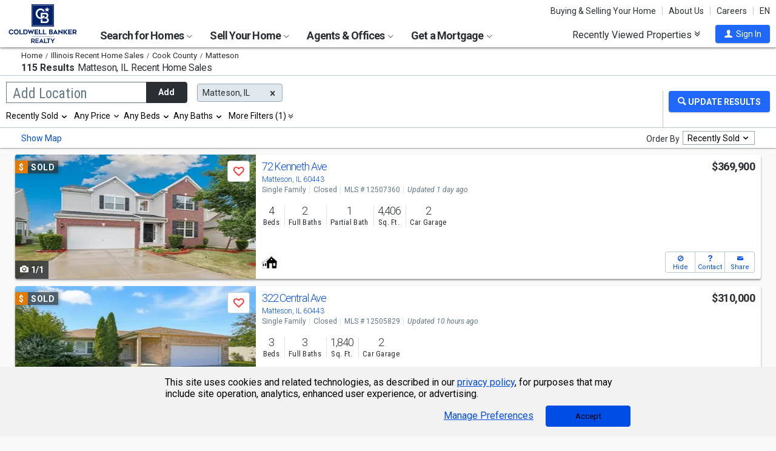

--- FILE ---
content_type: text/html; charset=utf-8
request_url: https://www.coldwellbankerhomes.com/il/matteson/recent-sales/
body_size: 54674
content:

<!DOCTYPE html><html class="no-js" lang="en"><head><title>Matteson, IL Recent Home Sales</title><meta charset="utf-8" /><meta name="viewport" content="width=device-width, initial-scale=1.0, minimal-ui" /><meta name="robots" content="index,follow" />
<link rel="canonical" href="https://www.coldwellbankerhomes.com/il/matteson/recent-sales/" />
<meta name="description" content="Browse 115 recently sold homes in Matteson, IL with Coldwell Banker Realty. Get expert guidance and up-to-date real estate listings to find your dream home." /><meta name="keywords" content="Matteson, IL, property, recently, recent, sales, house, homes, sale, sold" /><meta property="og:title" content="Matteson, IL Recent Home Sales" /><meta property="og:description" content="Browse 115 recently sold homes in Matteson, IL with Coldwell Banker Realty. Get expert guidance and up-to-date real estate listings to find your dream home." /><meta property="og:image" content="/m/content/hc/cbr-logo.png" /><meta property="og:type" content="website" /><meta property="og:site_name" content="ColdwellBankerHomes.com" /><meta property="og:url" content="https://www.coldwellbankerhomes.com/il/matteson/recent-sales/" /><meta property="fb:app_id" content="301091753410135" /><meta name="facebook-domain-verification" content="rriiljzsha2ay9osrfq6293bseo9k9" />
<meta name="msvalidate.01" content="B7950B2DC583D99F257C62CBC4DCE8C7" /><meta name="format-detection" content="telephone=no"><meta name="theme-color" content="#5778a4">

<meta name="page-type" content="psr">

<link rel="preconnect" href="//s.cbhomes.com" /><link rel="preconnect" href="//ajax.googleapis.com" /><link rel="preconnect" href="//cdnjs.cloudflare.com" /><link rel="preconnect" href="//cdn.optimizely.com" /><link rel="preconnect" href="//a19950585.cdn.optimizely.com" /><link rel="preconnect" href="//fonts.googleapis.com" /><link rel="preconnect" href="//fonts.gstatic.com" /><link rel="preconnect" href="//www.googletagmanager.com" /><link rel="preconnect" href="//m.cbhomes.com" /><link rel="preconnect" href="//m1.cbhomes.com" /><link rel="preconnect" href="//www.google-analytics.com" /><link rel="preconnect" href="//static.hotjar.com" /><link rel="preconnect" href="//connect.facebook.net" /><link rel="preconnect" href="//incontact.coldwellbankerhomes.com" /><link rel="preconnect" href="//cdn.jsdelivr.net" /><link rel="preconnect" href="//www.google.com" />
<link rel="dns-prefetch" href="//s.cbhomes.com" /><link rel="dns-prefetch" href="//ajax.googleapis.com" /><link rel="dns-prefetch" href="//cdnjs.cloudflare.com" /><link rel="dns-prefetch" href="//cdn.optimizely.com" /><link rel="dns-prefetch" href="//a19950585.cdn.optimizely.com" /><link rel="dns-prefetch" href="//fonts.googleapis.com" /><link rel="dns-prefetch" href="//fonts.gstatic.com" /><link rel="dns-prefetch" href="//www.googletagmanager.com" /><link rel="dns-prefetch" href="//m.cbhomes.com" /><link rel="dns-prefetch" href="//m1.cbhomes.com" /><link rel="dns-prefetch" href="//www.google-analytics.com" /><link rel="dns-prefetch" href="//static.hotjar.com" /><link rel="dns-prefetch" href="//connect.facebook.net" /><link rel="dns-prefetch" href="//incontact.coldwellbankerhomes.com" /><link rel="dns-prefetch" href="//cdn.jsdelivr.net" /><link rel="dns-prefetch" href="//www.google.com" />

<link rel="preconnect" href="//maps.googleapis.com" />
<link rel="dns-prefetch" href="//maps.googleapis.com" />

<script type="text/javascript">
(function (w, d, s, r, k, h, m) {
if (w.performance && w.performance.timing && w.performance.navigation && !w.s247r) {
w[r] = w[r] || function () { (w[r].q = w[r].q || []).push(arguments) };
h = d.createElement('script'); h.async = true; h.setAttribute('src', s + k);
d.getElementsByTagName('head')[0].appendChild(h);
(m = window.onerror), (window.onerror = function (b, c, d, f, g) {
m && m(b, c, d, f, g), g || (g = new Error(b)), (w[r].q = w[r].q || []).push(["captureException", g]);
})
}
})(window, document, '//static.site24x7rum.com/beacon/site24x7rum-min.js?appKey=', 's247r', 'e7c4cb38b5d2a84768639844df4a3fcc');
</script>
<link rel="shortcut icon" type="image/ico" href="https://s.cbhomes.com/p/i/icon/fav/10.ico" /><link rel="apple-touch-icon" sizes="57x57" href="/apple-touch-icon-57x57.png" /><link rel="apple-touch-icon" sizes="72x72" href="/apple-touch-icon-72x72.png" /><link rel="apple-touch-icon" sizes="114x114" href="/apple-touch-icon-114x114.png" /><link rel="apple-touch-icon" sizes="144x144" href="/apple-touch-icon-144x144.png" /><link rel="apple-touch-icon" sizes="152x152" href="/apple-touch-icon-152x152.png" />
<link rel="next" href="https://www.coldwellbankerhomes.com/il/matteson/recent-sales/p_2/" />
<link href="https://s.cbhomes.com/p/c/fonts/57b30d90d3d900a438afcd697b992e8f.css" rel="stylesheet" type="text/css" media="screen, projection" /><link href="https://s.cbhomes.com/p/c/icons/995f335e45ab490ab066f58c37a180f6.css" rel="stylesheet" type="text/css" media="screen, projection" /><link href="https://s.cbhomes.com/p/c/screen/4ea76832a94f74fae5d1c0ddd0143f4d.css" rel="stylesheet" type="text/css" media="screen, projection" /><link href="https://fonts.googleapis.com/css?family=Source+Sans+Pro:300,300i,400,400i,600,600i,700,700i" rel="stylesheet" lazyload="">

<link href="https://s.cbhomes.com/p/c/psr-styles/3ec0deec7af1f789bcee12ffbf5904fb.css" rel="stylesheet" type="text/css" media="screen, projection" />

<style type="text/css">
.callout {background-image: url(https://s.cbhomes.com/p/i/background/callout/border-top/1.png)}
.icon-trophy.trophy-bg {background-image: url(https://s.cbhomes.com/p/i/background/award/2.png)}
.hero-header {background-image: url(https://s.cbhomes.com/p/i/background/agent-office-search/2.jpg)}
.hero-img-header{background-image: url(https://s.cbhomes.com/p/i/sip/default/1.jpg)}
.wrap-register {background-image: url(https://s.cbhomes.com/p/i/background/register/1.jpg)}
.eho {background-image: url(https://s.cbhomes.com/p/i/icon/equal-housing/1.png)}
.icon-downpayment {background-image: url(https://s.cbhomes.com/p/i/icon/down-payment/1.png)}

.callout {background-image: url(https://s.cbhomes.com/p/i/background/callout/border-top/1.png)}
.card-holder.vue-small-listing-card-preload {background: url(https://s.cbhomes.com/p/i/placeholder/listing-card/sm/1.svg) no-repeat;}
</style>
<script type="text/javascript">
!function () { "use strict"; !function (e, t) { var n = e.amplitude || { _q: [], _iq: {} }; if (n.invoked) e.console && console.error && console.error("Amplitude snippet has been loaded."); else { var r = function (e, t) { e.prototype[t] = function () { return this._q.push({ name: t, args: Array.prototype.slice.call(arguments, 0) }), this } }, s = function (e, t, n) { return function (r) { e._q.push({ name: t, args: Array.prototype.slice.call(n, 0), resolve: r }) } }, o = function (e, t, n) { e._q.push({ name: t, args: Array.prototype.slice.call(n, 0) }) }, i = function (e, t, n) { e[t] = function () { if (n) return { promise: new Promise(s(e, t, Array.prototype.slice.call(arguments))) }; o(e, t, Array.prototype.slice.call(arguments)) } }, a = function (e) { for (var t = 0; t < g.length; t++)i(e, g[t], !1); for (var n = 0; n < m.length; n++)i(e, m[n], !0) }; n.invoked = !0; var c = t.createElement("script"); c.type = "text/javascript", c.integrity = "sha384-Gp3U9FccXZdynaf6nB7JC4UsNvxaQtTQxipmBPgneRzqjcvAUa/7+oAfy+7NJpsb", c.crossOrigin = "anonymous", c.async = !0, c.src = "https://cdn.amplitude.com/libs/analytics-browser-2.11.13-min.js.gz", c.onload = function () { e.amplitude.runQueuedFunctions || console.log("[Amplitude] Error: could not load SDK") }; var u = t.getElementsByTagName("script")[0]; u.parentNode.insertBefore(c, u); for (var p = function () { return this._q = [], this }, l = ["add", "append", "clearAll", "prepend", "set", "setOnce", "unset", "preInsert", "postInsert", "remove", "getUserProperties"], d = 0; d < l.length; d++)r(p, l[d]); n.Identify = p; for (var f = function () { return this._q = [], this }, v = ["getEventProperties", "setProductId", "setQuantity", "setPrice", "setRevenue", "setRevenueType", "setEventProperties"], y = 0; y < v.length; y++)r(f, v[y]); n.Revenue = f; var g = ["getDeviceId", "setDeviceId", "getSessionId", "setSessionId", "getUserId", "setUserId", "setOptOut", "setTransport", "reset", "extendSession"], m = ["init", "add", "remove", "track", "logEvent", "identify", "groupIdentify", "setGroup", "revenue", "flush"]; a(n), n.createInstance = function (e) { return n._iq[e] = { _q: [] }, a(n._iq[e]), n._iq[e] }, e.amplitude = n } }(window, document) }();
amplitude.init("bcabc17afd8984183f0a91de9d9d2723");
</script><script src="https://cdn.amplitude.com/script/bcabc17afd8984183f0a91de9d9d2723.engagement.js"></script><script>amplitude.add(window.engagement.plugin())</script>
<script src="https://cdn.amplitude.com/script/bcabc17afd8984183f0a91de9d9d2723.engagement.js"></script><script>amplitude.add(window.engagement.plugin())</script>
<script type="text/javascript" src="https://s.cbhomes.com/p/j/domready/3be63d1c0601149578261b0112645361.js"></script><script async="async"
type="text/javascript"
src="https://consent.trustarc.com/notice?domain=coldwellbanker.com&c=teconsent&js=nj&noticeType=bb&text=true&gtm=1&cdn=1&pcookie&privacypolicylink=https%3A%2F%2Fprivacy.anywhere.re%2Fen%2Fglobal-privacy-notice%2F"
crossorigin=""></script>

<script type="text/javascript">
dataLayer = [{'logged-in':'not','userid':'-6','zone':'2','features':['AddAmplitude','AddAmplitudeSurveys','HideMortgageAdvisorOffices','UseAgentCaching','UseJQMigrate','UseMortgageAdvisorCaching','UseNoOfDaysPropertyAdded','UseOfficeCaching','UseOnboardAssessmentHistoryData','UseOnboardSalesHistoryData','UsePriceHistoryData','UsePropertyDetailCaching','UseReCaptcha','UseTaxHistoryData','UseTeamCaching','UseZoneConfigCaching','UseBELandingPage','IsEmailAFriendDisabled','AddGoogleOptimize','HideCBExclusiveListing','UseImpressionsDBToViewMetrics','HideParcelBoundaries','HidePDCommunityInfo','ShowOfferBuyerCompChange','ShowAgentProfileVPWFields','UseLeadEngineToSubmitLeads','UseRUM','ShowLatestAHSLanguage']}];
</script>


<style type="text/css">
.async-hide {
opacity: 0 !important
}
</style><script type="text/javascript">
(function (a, s, y, n, c, h, i, d, e) {
s.className += ' ' + y; h.start = 1 * new Date;
h.end = i = function () { s.className = s.className.replace(RegExp(' ?' + y), '') };
(a[n] = a[n] || []).hide = h; setTimeout(function () {
i();
h.end = null
}, c);
h.timeout = c;
})(window, document.documentElement, 'async-hide', 'dataLayer', 4000, { 'OPT-TCSLBDK': true });
</script><script type="text/javascript" async src="https://www.googleoptimize.com/optimize.js?id=OPT-TCSLBDK"></script>
<noscript><iframe src="https://www.googletagmanager.com/ns.html?id=GTM-5MKV7Q" height="0" width="0" style="display: none; visibility: hidden"></iframe></noscript><script type="text/javascript">
!(function (w, d, s, l, i) {
domReady(function () {
w[l] = w[l] || []; w[l].push({
'gtm.start':
new Date().getTime(), event: 'gtm.js'
}); var f = d.getElementsByTagName(s)[0],
j = d.createElement(s), dl = l != 'dataLayer' ? '&l=' + l : ''; j.async = true; j.src =
window.location.protocol + '//www.googletagmanager.com/gtm.js?id=' + i + dl; f.parentNode.insertBefore(j, f);
});
})(window, document, 'script', 'dataLayer', 'GTM-5MKV7Q');
</script>

<script type="text/javascript">
'use strict';
window.NRT = {
Version: '3.354.0.1',
Profile: { Zone: 2 },
StaticBasePath: 'https://s.cbhomes.com/p',
ABTest: {},
UserProfile: {
isSubscriber: !0,
isAuthenticated: !1
},
Global: {
FacebookAppID: '301091753410135',
Feature: {
UsePriceHistoryData: true,
UseTaxHistoryData: true,
LoadPSRMapOnDocumentReady: false,
UseReCaptcha: true,
IncludePerformanceTimings: false,
UseVuexState: false,
UseMicroModal: false,
ShowEAFForm: false,
UserRUM: true
},
ScriptUrls: {
Highcharts: "https://s.cbhomes.com/p/j/highcharts/ac6b8b0238cfafe4b7ef096fc2880f2e.js"
},
CSSUrls: {
Print: "https://s.cbhomes.com/p/c/print/b52e173f2aa187928c4b1cd830f19a35.css"
},
ImageUrls: {
spamWarningImgUrl: "https://s.cbhomes.com/p/i/icon/form/warning/1.svg",
spamBlockedImgUrl: "https://s.cbhomes.com/p/i/icon/form/blocked/1.svg",
noPhotoSVGUrl: "https://s.cbhomes.com/p/i/photo/listing/not-available/1.svg"
}
}
};
</script>
<script src="https://s.cbhomes.com/p/j/global/0dc2b7d4c4f0217d43bac4fa554cd4df.js" type="text/javascript" defer></script>

<script src="https://s.cbhomes.com/p/j/pages/e99264fc6cf09bd3a2542d08c6280f96.js" type="text/javascript" defer></script>



</head><body class="body-property-search-results psr-search-filters">
<a class="skip-link" href="#main">Skip to main content</a>
<div id="truste-consent-track" class="cookie-consent-banner-position" role="region" aria-label="cookie consent banner"><div id="truste-consent-content"><div id="truste-consent-cbhomes-text" class="truste-messageColumn">This site uses cookies and related technologies, as described in our <a href="/privacy/" class="truste-a-link" rel="nofollow">privacy policy</a>, for purposes that may include site operation, analytics, enhanced user experience, or advertising.</div><div id="truste-consent-buttons" class="truste-buttonsColumn"><span id="truste-repop-msg"></span><button id="truste-show-consent" type="button" class="truste-button2">Manage Preferences</button><button id="truste-consent-button">Accept</button></div></div></div><div id="consent_blackbar"></div><link href="https://s.cbhomes.com/p/c/cookie-consent-styles/f75b09be251b16d536df790931202e4f.css" rel="stylesheet" type="text/css" media="screen, projection" />

<header class="page-header" role="banner">
<div class="page-header-logo-desktop">
<a href="/"><img src="https://s.cbhomes.com/p/i/logo/cbr/web/10.svg" alt="Coldwell Bankers Realty home" height="64" width="113" /></a><img src="https://s.cbhomes.com/p/i/logo/cbr/web/10.svg" alt="Coldwell Bankers Realty home" height="64" width="113" class="logo-print hide" />
</div><div class="page-header-wrapper"><div class="page-header-hamburger-wrapper mobile-nav-trigger"><button class="page-header-hamburger hamburger hamburger--squeeze" type="button" aria-controls="main-header-navigator" aria-expanded="false"><span class="hamburger-box"><span class="hamburger-inner"><span class="visually-hidden">Open Nav</span></span></span></button></div><div class="page-header-logo" id="page-header-logo">
<a href="/"><img src="https://s.cbhomes.com/p/i/logo/cbr/web/10.svg" alt="Coldwell Bankers Realty home" height="45" width="76" /></a>
</div><nav role="navigation" class="page-header-links-flex" id="page-header-links-flex" aria-label="page header"><div class="page-header-links">
<a class="icon-book" href="/advice/" id="icon-book">Buying & Selling Your Home</a><a href="/about/" id="About_Us">About Us</a><a href="https://www.coldwellbankercareers.com/" id="Careers" rel="nofollow" target="_blank">Careers</a><div class="language-wrapper"><a href="" class="language-current" role="button">English</a><a href="" class="language-abbr notranslate" role="button" data-language-abbr="EN">EN</a></div>
</div></nav><nav role="navigation" class="main-nav header-expandables" id="main-header-navigator" aria-label="main header">
<div class="header-expandable-wrapper"><button class="header-expandable-link" href="#" aria-expanded="false" aria-controls="SearchforHomes">
Search for Homes <span class=icon-plus2></span><span class="icon-arrow-right4" alt="Expand Menu" aria-hidden="true"></span>
</button><div class="page-header-dropdown" id="SearchforHomes">
<div class="menu-search"><form action="#" method="post" class="dropdown-search" id="dropdown-search"><p class="inline"><input type="hidden" id="hdnSearchEntityMenu" value="{&quot;EntityType&quot;:0,&quot;EntityId&quot;:10397,&quot;Text&quot;:&quot;Matteson, IL&quot;,&quot;Zone&quot;:2,&quot;URL&quot;:&quot;/il/matteson/&quot;,&quot;FriendlyURL&quot;:null,&quot;HasEntity&quot;:true,&quot;EntityKey&quot;:&quot;2_0_10397_Matteson, IL&quot;}">
<label for="searchtextMenu" class="visually-hidden">Search by city and state, address, zip code, school district, or MLS #</label>
<input Value="Matteson, IL" class="search-input-menu" data-hj-whitelist="" id="searchtextMenu" name="SearchTerm" type="text" value="" />
<button type="submit" class="submit-btn icon-search icon-switch" aria-label="search"><span>Search</span></button></p>
<p class="search-instructions">Search by city, neighborhood, county, address, zip code, schools, MLS #</p>
</form></div><ul class="col-1">
<li><a href="/il/matteson/" id="Homes_for_Sale_&lt;span>in__&lt;span_class=notranslate>Matteson&lt;/span>&lt;/span>">Homes for Sale <span>in  <span class=notranslate>Matteson</span></span></a></li>
<li><a href="/il/matteson/rentals/" id="Homes_for_Rent_&lt;span>in__&lt;span_class=notranslate>Matteson&lt;/span>&lt;/span>">Homes for Rent <span>in  <span class=notranslate>Matteson</span></span></a></li>
<li><a href="/il/matteson/condos-townhomes/" id="Condos_&amp;_Townhomes_&lt;span>in__&lt;span_class=notranslate>Matteson&lt;/span>&lt;/span>">Condos & Townhomes <span>in  <span class=notranslate>Matteson</span></span></a></li>
<li><a href="/il/matteson/open-houses/" id="Open_Houses_&lt;span>in__&lt;span_class=notranslate>Matteson&lt;/span>&lt;/span>">Open Houses <span>in  <span class=notranslate>Matteson</span></span></a></li>
<li><a href="/il/matteson/foreclosures/" id="Foreclosures_&lt;span>in__&lt;span_class=notranslate>Matteson&lt;/span>&lt;/span>">Foreclosures <span>in  <span class=notranslate>Matteson</span></span></a></li>
<li><a href="/il/matteson/new-homes/" id="New_Homes_&lt;span>in__&lt;span_class=notranslate>Matteson&lt;/span>&lt;/span>">New Homes <span>in  <span class=notranslate>Matteson</span></span></a></li>
<li><a href="/il/matteson/recent-sales/" id="Recent_Sales_&lt;span>in__&lt;span_class=notranslate>Matteson&lt;/span>&lt;/span>">Recent Sales <span>in  <span class=notranslate>Matteson</span></span></a></li>
<li><a href="/sitemap/real-estate/" id="All_Homes_for_Sale">All Homes for Sale</a></li>
<li><a href="/sitemap/rentals/" id="All_Homes_for_Rent">All Homes for Rent</a></li>
</ul>
<ul class="col-2">
<li><a href="http://www.cbcworldwide.com/" id="Commercial" rel="nofollow" target="_blank">Commercial</a></li>
<li><a data-ref="/chicago-milwaukee/luxury-home-search/" id="Coldwell_Banker_Global_Luxury">Coldwell Banker Global Luxury</a></li>
<li><a data-ref="/chicago-milwaukee/open-house-search/" id="Open_Houses">Open Houses</a></li>
<li><a data-ref="/chicago-milwaukee/recent-sales-search/" id="Recent_Sales">Recent Sales</a></li>
<li><a data-ref="/chicago-milwaukee/subdivision-search/" id="Subdivision">Subdivision</a></li>
</ul>
</div></div>
<div class="header-expandable-wrapper"><button class="header-expandable-link" href="#" aria-expanded="false" aria-controls="SellYourHome">
Sell Your Home <span class=icon-plus2></span><span class="icon-arrow-right4" alt="Expand Menu" aria-hidden="true"></span>
</button><div class="page-header-dropdown" id="SellYourHome">
<ul class="">
<li><a href="/home-value/" id="What_is_your_home_currently_worth?">What is your home currently worth?</a></li>
<li><a href="/sell/" id="Ready_to_sell_your_home?">Ready to sell your home?</a></li>
<li><a href="/movemeter/" id="Compare_Locations_with_Move_Meter">Compare Locations with Move Meter</a></li>
</ul>
</div></div>
<div class="header-expandable-wrapper"><button class="header-expandable-link" href="#" aria-expanded="false" aria-controls="AgentsOffices">
Agents & Offices <span class=icon-plus2></span><span class="icon-arrow-right4" alt="Expand Menu" aria-hidden="true"></span>
</button><div class="page-header-dropdown" id="AgentsOffices">
<ul class="">
<li><a href="/find-agents/" id="Search_for_Agent/Office">Search for Agent/Office</a></li>
<li><a href="/il/matteson/agents/" id="Real_Estate_Agents_&lt;span>in__&lt;span_class=notranslate>Matteson&lt;/span>&lt;/span>">Real Estate Agents <span>in  <span class=notranslate>Matteson</span></span></a></li>
<li><a href="/il/matteson/offices/" id="Real_Estate_Offices_&lt;span>in__&lt;span_class=notranslate>Matteson&lt;/span>&lt;/span>">Real Estate Offices <span>in  <span class=notranslate>Matteson</span></span></a></li>
<li><a href="/sitemap/agents/" id="All_Agents">All Agents</a></li>
<li><a href="/sitemap/offices/" id="All_Offices">All Offices</a></li>
</ul>
</div></div>
<div class="header-expandable-wrapper"><button class="header-expandable-link" href="#" aria-expanded="false" aria-controls="GetaMortgage">
Get a Mortgage <span class=icon-plus2></span><span class="icon-arrow-right4" alt="Expand Menu" aria-hidden="true"></span>
</button><div class="page-header-dropdown" id="GetaMortgage">
<ul class="">
<li><a href="/mortgage/" id="Get_Pre-Approved">Get Pre-Approved</a></li>
</ul>
</div></div>

</nav><div class="page-header-trigger-desktop"><button class="recent-properties-trigger" aria-expanded="false" aria-controls="properties-drawer">
Recently Viewed Properties
<span class="icon-double-down-right" aria-hidden="true" alt='Expand Recently Viewed Properties Drawer'></span></button></div><div class="page-header-trigger-mobile" id="page-header-trigger-mobile">
<a href="/propertydrawer/mobile/" rel="nofollow">Recently viewed</a>
</div><div class="page-header-user" id="page-header-user-signin">
<a class="user-trigger submit-btn" href="/sign-in/" role="button" rel="nofollow"><i class="icon-user" aria-hidden="true" alt="Sign In"></i><span class="user-trigger-text">Sign In</span></a>
<div id="menu-sign-in" class="form-dropdown account-sign-in" role="dialog" aria-modal="true" aria-label="Sign in">

<div class="modal-title">Sign in</div><a href="#" class="btn-close close" role="button" aria-label="Close"><span class="span-btn-close" aria-hidden="true"><span class="visually-hidden">Close</span></span></a><form method="post"><p><a class="facebook-signin" href="#"><span class="icon-facebook" aria-hidden="true"></span>Sign in with Facebook.</a><i>or</i></p><p class="title">Sign in below</p><p class="form-error" style="display: none;">The email or password you entered is incorrect.</p><p class="signin-required-indicator">* Indicates a required field</p><p>
<label class="required-label" for="MenuSubscriberLogin_EmailAddress">Email</label>
<input autocomplete="email" data-val="true" data-val-email="Oops!  This is not a valid email address." data-val-required="Oops!  Email address is required." id="MenuSubscriberLogin_EmailAddress" name="MenuSubscriberLogin.EmailAddress" required="" type="email" value="" />
</p><p>

<label class="required-label" for="MenuSubscriberLogin_Password">Password</label>
<input autocomplete="new-password" class="js-subscriber-login-password" data-val="true" data-val-required="Oops!  Password is required." id="MenuSubscriberLogin_Password" maxlength="20" name="MenuSubscriberLogin.Password" required="" type="password" />
</p><p>

<input data-val="true" data-val-required="The Stay signed in on this computer field is required." id="MenuSubscriberLogin_RememberMe" maxlength="20" name="MenuSubscriberLogin.RememberMe" type="checkbox" value="true" /><input name="MenuSubscriberLogin.RememberMe" type="hidden" value="false" />
<label for="MenuSubscriberLogin_RememberMe">Stay signed in on this computer</label>
</p><input type="submit" class="submit-btn" value="Sign In" /><p class="utility-link"><a class="trigger" role="button" href="javascript:NRT.HBIB.forgotPasswordCompact(this);"><span>Forgot your password?</span></a></p><p class="not-a-member">
Not a member yet?&nbsp;&nbsp;
<a href="/sign-up/?ReturnUrl=%2Fil%2Fmatteson%2Frecent-sales%2F%3Fcompleteaction%3D" rel="nofollow" target="_top">Sign up now <span aria-hidden="true" class="sign-up-now-icon"></span></a>
</p><div id="popupPlaceholderCompact"></div></form>

</div></div></div>

</header>
<div role="status"><div id="StatusSlider" class="modal-form modal-container status-slider"><div class="message-sent"><div id="StatusMessage">Completed!</div><div id="StatusExtra"></div></div></div><div id="ErrorSlider" class="modal-form modal-container error-slider"><div class="error-occurred"><div id="ErrorMessage">Oops! An error occurred.</div><div id="ErrorExtra"></div></div></div></div>

<div class="hbib-properties-drawer no-account" id="properties-drawer" role="region" aria-label="recently viewed properties"><div class="wrap"><div class="trigger-body">
<div class="recently-viewed-title">Recently Viewed Properties</div><div class="drawer-tab"></div>
</div></div>

<div class="drawer-handle tablet-up-show"><button type="button" class="button-holder"><span class="icon-double-up-right double-up-right" aria-hidden="true"></span><span class="visually-hidden">Collapse Recently Viewed Properties</span></button><div class="bottom-bar"></div></div>
</div>
<main id="main" tabindex="-1">
<script src="https://s.cbhomes.com/p/j/psr/c0acd4e01b9ca91dc9edd04cb66bf57a.js" type="text/javascript" defer></script>

<script src="https://s.cbhomes.com/p/j/search-map/219f7a3fd38dc00e4daaa5debc7828ff.js" type="text/javascript" defer></script>

<section class="content">
<section class="results-search psr-search-filters-nav fixedsticky fixedsticky-allow-overflow list-only-view">
<div class="search-results-header-background"><div class="psr-filters-results-header list-only-view wrap"><div class="breadcrumbs-count-location"><div class="crumbs" role="region" aria-label="breadcrumbs">
<ul class="notranslate breadcrumbs"><li><a href="/" title="Home"><span>Home</span></a></li><li><a href="/sitemap/illinois-recent-sales/" title="Illinois Recent Home Sales"><span>Illinois Recent Home Sales</span></a></li><li><a href="/il/cook-county/recent-sales/" title="Cook County"><span>Cook County</span></a></li><li><span>Matteson</span></li></ul>

</div><div class="count-location"><div class="total-result-count" data-count="115">
115 Results
</div><div class="results-location-details"><h1 id="main-content"><span class='notranslate'>Matteson, IL</span> Recent Home Sales</h1></div></div></div></div></div>

<div class="psr-search-mobile-nav tablet-down-show"><button type="button" id="location-focus" class="nav-button" data-action=".psr-locations-all"><i class="icon-location2"></i>Locations
<span class="location-count"></span>
</button><button type="button" id="filter-focus" class="nav-button" data-action=".psr-filters-all"><i class="icon-filters"></i>Filters<span class="filter-count"></span></button></div><form action="#" method="get" class="psr-filter-search-form" autocomplete="off"><div class="psr-search-desktop-basic wrap"><div class="search-inputs"><div class="psr-locations-all" id="psr-more-locations">

<a class="btn-close close small tablet-down-show location-close" href="#" aria-label="Close" role="button"><span class="span-btn-close" aria-hidden="true"><span class="visually-hidden">Close</span></span></a><div id="modal-title-location" class="psr-modal-title"><span class="modal-title tablet-down-show">Add/Edit Locations</span></div><div class="manage-locations"><div class="location-tagging"><div class="location-input">
<input id="SearchSource" name="SearchSource" type="hidden" value="1" />
<input id="PrimaryLocationEntity" name="PrimaryLocationEntity" type="hidden" value="{&quot;EntityType&quot;:0,&quot;EntityId&quot;:10397,&quot;Text&quot;:&quot;Matteson, IL&quot;,&quot;Zone&quot;:2,&quot;URL&quot;:null,&quot;FriendlyURL&quot;:null,&quot;HasEntity&quot;:true,&quot;EntityKey&quot;:&quot;2_0_10397_Matteson, IL&quot;}" />
<div class="box-and-button float-location-label">
<label for="location-search" id="ALautocompletelbl">Add Location</label><input type="text" class="location-add-input" id="location-search" name="input_for_location" value="" aria-controls="autocompletedropdown" aria-describedby="instructions" aria-haspopup="listbox" aria-expanded="false" data-errorid="location-search-error" data-hj-whitelist="" /><div id="instructions" class="sr-only" aria-hidden="true">
Begin typing to search, use arrow keys to navigate, Enter to select
</div><p class="location-add-btn"><a href="#" role="button">Add</a></p>
</div><div id="location-search-error" class="custom-error-search error"></div><div id="autocompletedropdown" class="searchAutocomplete"></div></div>
<label class="modal-location-count tablet-down-show">Selected Locations <span class="location-count">(1)</span></label><div class="location-tags-and-overflow"><div class="hidden" id="locationLabel">Remove Location</div><div class="tags-holder transparent"><div class="psr-no-locations animated-half-duration">Oops! We need you to add a location.</div><div class="js-more-locations-tags more-location-tags animated-half-duration"><span class="js-more-locations-count more-locations-count"></span><span class="js-more-locations-text more-location-text">more</span><i class="js-more-locations-arrow icon-arrow-down2"></i><div class="tags-overflow"></div></div></div></div>
</div><div class="filter-section psr-filters-locations-nearby-history tablet-down-show">
<fieldset class="search-filter psr-filters-locations-nearby"><legend class="sr-only">Selecting these elements will cause content on the page to be updated. Near by</legend><div class="filter-title">NEARBY</div><ul id="nearbyItems"></ul></fieldset>
<fieldset class="search-filter psr-filters-locations-history"><legend class="sr-only">Selecting these elements will cause content on the page to be updated. History</legend><div class="filter-title">HISTORY</div><ul id="historyItems"></ul></fieldset></div></div><div class="modal-footer tablet-down-show"><div class="advanced-filters-actions">

<div class="search-actions-small">
<div class="submit-search"><button type="submit" class="submit-btn"><div class="shimmer"></div><i class="search-filters-submit-icon icon icon-search" aria-hidden="true"></i><span>Update Results</span></button></div>
</div>
</div></div>
</div><div class="psr-add-edit-filters tablet-up-show">

<div class="tablet-down-show" id="psr-filter">Filters</div><div class="psr-simple-filters transparent">
<div class="psr-filter-base"><label class="hidden" id="properties-label">Properties</label><div class="sr-only" id="properties-srText">Selection will refresh the page with new results. properties</div><select class="search-options psr-filter boxed-option hidden" id="3875" name="3875" aria-labelledby="psr-filter">
<option value="1">For Sale</option>
<option value="2">For Rent</option>
<option value="3" selected="selected">Recently Sold</option>
</select></div>
<div class="psr-filter-base">

<div class="search-prices psr-filter boxed-option" tabindex="-1"><button type="button" class="js-price-filter-label current" id="js-price-filter-label" aria-expanded="false" aria-controls="price-range-lrg" data-label-for="price-filter">Any Price</button><i class="js-price-filter-arrow icon-arrow-down2" aria-hidden="true"></i><div class="price-range-lrg list" id="price-range-lrg"><div class="organic-entry"><div class="float-price-label-min"><label for="price-min-lrg" id="price-min-lbl">Min</label><input tabindex="-1" id="price-min-lrg" name="3990" class="price-input" type="text" aria-label="Minimum price" value="" min="0" max="2147483647" step="100" aria-controls="ui-id-2" aria-haspopup="listbox" aria-expanded="false" data-hj-whitelist="" /></div><div class="input-range">&mdash;</div><div class="float-price-label-max"><label for="price-max-lrg" id="price-max-lbl">Max</label><input tabindex="-1" id="price-max-lrg" name="3991" class="price-input" type="text" aria-label="Maximum price" value="" min="0" max="2147483647" step="100" aria-controls="ui-id-3" aria-haspopup="listbox" aria-expanded="false" data-hj-whitelist="" /></div></div></div></div>
</div><div class="psr-filter-base"><label class="hidden" id="bedroom-label">Bedrooms</label>
<select class="search-beds psr-filter boxed-option narrow-options hidden" data-display-label=" Beds" id="beds-lrg" name="4"><option value="0">Any</option>
<option value="1">1+</option>
<option value="2">2+</option>
<option value="3">3+</option>
<option value="4">4+</option>
<option value="5">5+</option>
</select>
</div><div class="psr-filter-base"><label class="hidden" id="bathroom-label">Bathrooms</label>
<select class="search-baths psr-filter boxed-option narrow-options hidden" data-display-label=" Baths" id="baths-lrg" name="5"><option value="0">Any</option>
<option value="1">1+</option>
<option value="2">2+</option>
<option value="3">3+</option>
<option value="4">4+</option>
<option value="5">5+</option>
</select>
</div>
<div class="psr-filter-base"><div class="show-more-filters psr-filter boxed-option" tabindex="-1"><button class="more-filter-btn current" type="button" aria-expanded="false" aria-controls="more-filters" >More Filters</button><i class="icon-double-down-right" aria-hidden="true"></i></div></div>
</div>

</div></div>

<div class="search-actions tablet-up-show"><div class="divider"></div><div class="submit-search"><button type="submit" class="submit-btn update-btn"><div class="shimmer"></div><i class="search-filters-submit-icon icon icon-search" aria-hidden="true"></i></button></div>
</div>
</div><div class="psr-filters-all" id="more-filters">

<a class="btn-close close small tablet-down-show fliter-close" href="#" aria-label="Close" role="button"><span class="span-btn-close" aria-hidden="true"><span class="visually-hidden">Close</span></span></a><div id="modal-title-filter" class="psr-modal-title"><span class="modal-title tablet-down-show">Filters</span></div><div class="more-filters list-only-view wrap">
<div class="filter-section psr-filters-property-categories">
<fieldset><legend class="sr-only">Selection will refresh the page with new results.</legend><ul class="category-filter">
<li class="active-category"><input class="category-filter-radio" type="radio" id="18_1" name="18" value="1" checked><label for="18_1">Residential</label></li>
<li class=""><input class="category-filter-radio" type="radio" id="18_2" name="18" value="2" ><label for="18_2">Commercial/ Investment</label></li>
<li class=""><input class="category-filter-radio" type="radio" id="18_3" name="18" value="3" ><label for="18_3">Land/ Farm</label></li>
<li class="filler tablet-up-show"/></ul></fieldset>

</div><div class="filter-section psr-filters-search-options tablet-down-show">
<fieldset><legend class="sr-only">Selection will refresh the page with new results. properties</legend><div aria-hidden="true" role="presentation" class="filter-title">Properties</div><ul class="search-option-filter">
<li><input type="radio" class="properties-filter" id="3875_1" name="3875" value="1"  /><label class="properties-filter" for="3875_1">For Sale</label></li>
<li><input type="radio" class="properties-filter" id="3875_2" name="3875" value="2"  /><label class="properties-filter" for="3875_2">For Rent</label></li>
<li><input type="radio" class="properties-filter" id="3875_3" name="3875" value="3" checked /><label class="properties-filter" for="3875_3">Recently Sold</label></li>
</ul></fieldset>

</div>
<div class="psr-advanced-filters"><div class="psr-advanced-filters-sections">
<div class="filter-section-grouping section-group-1">
<div class="filter-section sold-date-range-filter">
<div class="search-filter"><label class="filter-title" id="Sold_Date_Range">Sold Date Range</label><select aria-labeledby="Sold Date Range" class="psr-filter-specific boxed-dropdown narrow-select hidden" id="4020" name="4020"><option value="1">Last month</option>
<option value="3">Last 3 months</option>
<option selected="selected" value="6">Last 6 months</option>
<option value="12">Last 1 year</option>
<option value="24">Last 2 years</option>
<option value="36">Last 3 years</option>
</select></div></div><div class="filter-section listing-type-filters"><fieldset><legend class="filter-title">Property Type</legend>
<ul>
<li><input type="checkbox" id="17_1_1" name="17" value="1"  /><label for="17_1_1">Single Family</label></li>
<li><input type="checkbox" id="17_3_3" name="17" value="3"  /><label for="17_3_3">Condo/Townhouse</label></li>
<li><input type="checkbox" id="17_4_4" name="17" value="4"  /><label for="17_4_4">Co-op</label></li>
<li><input type="checkbox" id="17_2_2" name="17" value="2"  /><label for="17_2_2">Multi-Family</label></li>
<li><input type="checkbox" id="17_8_8" name="17" value="8"  /><label for="17_8_8">Mobile Home</label></li>
</ul>

</fieldset></div>
<div class="filter-section basic-search-filters tablet-down-show"><div class="search-filter"><div class="filter-title">PRICE</div><div class="price-range-sml">

<div class="float-sml-min-label"><label for="price-min-sml">Min</label><input id="price-min-sml" type="text" name="3990" class="price-input" value="" min="0" max="2147483647" step="50000" pattern="[0-9]*" data-hj-whitelist="" /></div><span class="input-range">to</span><div class="float-sml-max-label"><label for="price-max-sml">Max</label><input id="price-max-sml" type="text" name="3991" class="price-input" value="" min="0" max="2147483647" step="50000" pattern="[0-9]*" data-hj-whitelist="" /></div></div></div>
<div class="search-filter search-filter-ownline"id="Bedroom" ><fieldset><legend class="filter-title">BEDROOMS</legend><ul>
<li><input type="radio" id=beds-0 class="bed-bath" name="4" value="0" checked /><label for=beds-0 class="label-radiobutton">Any</label></li>
<li><input type="radio" id=beds-1 class="bed-bath" name="4" value="1"  /><label for=beds-1 class="label-radiobutton">1+</label></li>
<li><input type="radio" id=beds-2 class="bed-bath" name="4" value="2"  /><label for=beds-2 class="label-radiobutton">2+</label></li>
<li><input type="radio" id=beds-3 class="bed-bath" name="4" value="3"  /><label for=beds-3 class="label-radiobutton">3+</label></li>
<li><input type="radio" id=beds-4 class="bed-bath" name="4" value="4"  /><label for=beds-4 class="label-radiobutton">4+</label></li>
<li><input type="radio" id=beds-5 class="bed-bath" name="4" value="5"  /><label for=beds-5 class="label-radiobutton">5+</label></li>

</ul></fieldset></div>

<div class="search-filter search-filter-ownline"><fieldset><legend class="filter-title">BATHROOMS</legend><ul>
<li><input type="radio" id=baths-0 name="5" class="bed-bath" value="0" checked /><label for=baths-0>Any</label></li>
<li><input type="radio" id=baths-1 name="5" class="bed-bath" value="1"  /><label for=baths-1>1+</label></li>
<li><input type="radio" id=baths-2 name="5" class="bed-bath" value="2"  /><label for=baths-2>2+</label></li>
<li><input type="radio" id=baths-3 name="5" class="bed-bath" value="3"  /><label for=baths-3>3+</label></li>
<li><input type="radio" id=baths-4 name="5" class="bed-bath" value="4"  /><label for=baths-4>4+</label></li>
<li><input type="radio" id=baths-5 name="5" class="bed-bath" value="5"  /><label for=baths-5>5+</label></li>

</ul></fieldset></div>

</div><div class="filter-section basic-search-filters"><fieldset><legend class="filter-title">STATUS <span class="filter-title-exclusive">(only include)</span></legend><div class="search-filter"><ul>

</ul></div><div class="search-filter"><div class="filter-title"></div><ul><li>
<li><input type="checkbox" id="3502" name="3502"><label for="3502">Coldwell Banker Global Luxury</label></li>
</li>

</ul></div><div class="search-filter"><div class="filter-title"></div><ul>

</ul></div></fieldset></div>

</div><div class="filter-section-grouping section-group-2">
<div class="search-filter lot-filter"><fieldset><legend class="filter-title" id="Lot_Size">Lot Size</legend><select class="psr-filter-specific boxed-dropdown narrow-select dropdown-range hidden" id="715" name="715"><option value="0">Any</option>
<option value="1">0.25 acres</option>
<option value="2">0.50 acres</option>
<option value="3">0.75 acres</option>
<option value="4">1 acre</option>
<option value="5">2 acres</option>
<option value="6">3 acres</option>
<option value="7">4 acres</option>
<option value="8">5 acres</option>
<option value="9">10 acres</option>
<option value="10">15 acres</option>
<option value="11">20 acres</option>
<option value="12">25 acres</option>
<option value="13">50 acres +</option>
</select><span class="psr-filter-range">to</span><select class="psr-filter-specific boxed-dropdown narrow-select dropdown-range hidden" data-defaultvalue="0" id="714" name="714"><option selected="selected" value="0">Any</option>
<option value="1">0.25 acres</option>
<option value="2">0.50 acres</option>
<option value="3">0.75 acres</option>
<option value="4">1 acre</option>
<option value="5">2 acres</option>
<option value="6">3 acres</option>
<option value="7">4 acres</option>
<option value="8">5 acres</option>
<option value="9">10 acres</option>
<option value="10">15 acres</option>
<option value="11">20 acres</option>
<option value="12">25 acres</option>
<option value="13">50 acres +</option>
</select></fieldset><div class="hidden" id="MinLot_Size">Minimum Lot Size</div><div class="hidden" id="MaxLot_Size">Maximum Lot Size</div></div>
</div><div class="filter-section-grouping section-group-3">
<div class="filter-section specifics-features-keywords">
<div class="search-filter"><fieldset><legend class="filter-title">FEATURES</legend><ul>

<li><input type="checkbox" id="3888" name="3888"><label for="3888">Garage/Parking Space</label></li>

<li><input type="checkbox" id="40" name="40"><label for="40">Fireplace</label></li>



<li><input type="checkbox" id="61" name="61"><label for="61">Pool</label></li>






<li><input type="checkbox" id="73" name="73"><label for="73">Waterfront</label></li>




</ul></fieldset></div>
<div class="search-filter search-filter-ownline"><div id="keywordLabel" class="hidden">Remove keyword</div><label class="filter-title keyword-title" for="psr-filters-keyword">KEYWORDS</label><div class="keyword-input">
<input id="Keywords" name="Keywords" type="hidden" value="[]" />
<input id="psr-filters-keyword" class="keyword-add-input" maxlength="30" type="text" placeholder="Add a keyword" data-hj-whitelist="" /><p class="keyword-add-btn"><a href="#" role="button">Add</a></p><div class="max-keywords-warning">Max keywords reached</div></div><div class="keyword-tags"><div class="keyword-tags-holder"></div></div></div>
</div>
</div>
</div><div class="advanced-filters-actions-desktop tablet-up-show hide">
<div class="search-actions-large"><div class="submit-search"><button type="submit" class="submit-btn"><div class="shimmer"></div><i class="search-filters-submit-icon icon icon-search" aria-hidden="true"></i><span>Update Results</span></button></div></div>
<div class="drawer-handle tablet-up-show"><button type="button" class="button-holder"><span class="icon-double-up-right double-up-right" aria-hidden="true"></span><span class="visually-hidden">Collapse More Filters</span></button><div class="bottom-bar"></div></div>
</div></div></div><div class="advanced-filters-actions-desktop list-only-view tablet-up-show">
<div class="search-actions-large"><div class="submit-search"><button type="submit" class="submit-btn"><div class="shimmer"></div><i class="search-filters-submit-icon icon icon-search" aria-hidden="true"></i><span>Update Results</span></button></div></div>
<div class="drawer-handle tablet-up-show"><button type="button" class="button-holder"><span class="icon-double-up-right double-up-right" aria-hidden="true"></span><span class="visually-hidden">Collapse More Filters</span></button><div class="bottom-bar"></div></div>
</div><div class="modal-footer tablet-down-show"><div class="advanced-filters-actions">

<div class="search-actions-small">
<div class="submit-search"><button type="submit" class="submit-btn"><div class="shimmer"></div><i class="search-filters-submit-icon icon icon-search" aria-hidden="true"></i><span>Update Results</span></button></div>
</div>
</div></div>
</div></form>

<div class="search-results-header-background"><div class="psr-filters-results-header list-only-view wrap">
<div class="mode-change-psr"><div class="mode-change"><a class="list-map-link down" role="button" href="#">Show Map</a></div></div>
<div class="sort-order"><div class="psr-sort-filter"><div class="psr-filter-label tablet-up-show" id="psr-orderby">Order By</div><select class="sort-options psr-filter boxed-dropdown right hidden" aria-labelledby="psr-orderby">
<option selected="selected" value="2">Recently Sold</option>
<option value="0">Price (high to low)</option>
<option value="1">Price (low to high)</option>
<option value="3">Bedrooms</option>
<option value="7">Bathrooms</option>
</select></div></div></div></div>
<div class="modal-form modal-container js-save-this-search-modal" id="saveSearchWithAlertsCheckModal" role="dialog" aria-modal="true" aria-labelledby="save-search-title"><form id="SaveSearchWithAlertsCheckForm"><div class="modal-title" id="save-search-title">Save this search</div><a href="#" class="btn-close close" role="button" aria-label="Close"><span class="span-btn-close" aria-hidden="true"><span class="visually-hidden">Close</span></span></a><div id="result" class="message-sent hide"></div>
<input data-val="true" data-val-required="The IsOverride field is required." id="IsOverride" name="IsOverride" type="hidden" value="False" />
<input id="SearchSummary" name="SearchSummary" type="hidden" value="Matteson, IL; Sold; Residential; Price: Any to Any; " />
<p><label for="js-search-name-alert-check">Name this search (required)</label>
<input data-val="true" data-val-length="The field SearchName must be a string with a maximum length of 200." data-val-length-max="200" data-val-regex="Invalid characters (@, $, %, |, ^)" data-val-regex-pattern="^[~`!#&amp;_=:;\w\*\(\)\-\+\{\}\[\]\&quot;\&#39;\&lt;\>\,\.\?\/\\ ]+$" data-val-required="Oops!  Search name is required." id="js-search-name-alert-check" maxlength="200" name="SearchName" required="" type="text" value="" />
<span class="field-validation-valid" data-valmsg-for="SearchName" data-valmsg-replace="true"></span>
</p><p><strong class="form-label">Email Alerts</strong><input type="checkbox" id="chkEmailAlerts" name="AddEmailAlertsPreferences" checked="checked" value="true" /><label for="chkEmailAlerts">Send me email alerts for this search.</label></p><input type="submit" class="submit-btn" value="Save &amp; Continue" /><input type="reset" value="Cancel" class="close" /></form></div><div class="modal-form modal-container js-save-this-search-modal" id="savedSearchAlertPreferencesModal"><form id="SavedSearchAlertPreferencesForm" class="saved-search-alert-preferences"><h2 class="modal-title">Setup Email Preferences</h2><a href="#" class="btn-close close" role="button" aria-label="Close"><span class="span-btn-close" aria-hidden="true"><span class="visually-hidden">Close</span></span></a><div id="result" class="message-sent hide"></div>
<input id="js-search-name-alert-preferences" name="SearchName" type="hidden" value="" />
<div class="saved-search"><p><label>Choose frequency and type of email alerts you want to receive for:</label></p><p class="search-name">&ldquo;<span></span>&rdquo;</p>
<div class="form-block"><p class="form-label">New Listings</p><ul class="inline-radio">
<li>
<input id="AlertPreference_2_56992775_1_-1" name="AlertPreference_2_56992775_1" type="radio" value="-1" />
<label class="" for="AlertPreference_2_56992775_1_-1">Never</label>
</li>
<li>
<input checked="checked" id="AlertPreference_2_56992775_1_2" name="AlertPreference_2_56992775_1" type="radio" value="2" />
<label class="" for="AlertPreference_2_56992775_1_2">Daily</label>
</li>
<li>
<input id="AlertPreference_2_56992775_1_3" name="AlertPreference_2_56992775_1" type="radio" value="3" />
<label class="" for="AlertPreference_2_56992775_1_3">Twice Daily</label>
</li>
<li>
<input id="AlertPreference_2_56992775_1_1" name="AlertPreference_2_56992775_1" type="radio" value="1" />
<label class="instant-icon" for="AlertPreference_2_56992775_1_1">Instant</label>
</li>
</ul></div>
<div class="form-block"><p class="form-label">Price/Status Changes</p><ul class="inline-radio">
<li>
<input id="AlertPreference_2_56992775_3_-1" name="AlertPreference_2_56992775_3" type="radio" value="-1" />
<label class="" for="AlertPreference_2_56992775_3_-1">Never</label>
</li>
<li>
<input checked="checked" id="AlertPreference_2_56992775_3_2" name="AlertPreference_2_56992775_3" type="radio" value="2" />
<label class="" for="AlertPreference_2_56992775_3_2">Daily</label>
</li>
<li>
<input id="AlertPreference_2_56992775_3_3" name="AlertPreference_2_56992775_3" type="radio" value="3" />
<label class="" for="AlertPreference_2_56992775_3_3">Twice Daily</label>
</li>
<li>
<input id="AlertPreference_2_56992775_3_1" name="AlertPreference_2_56992775_3" type="radio" value="1" />
<label class="instant-icon" for="AlertPreference_2_56992775_3_1">Instant</label>
</li>
</ul></div>
<div class="form-block"><p class="form-label">Photo Updates</p><ul class="inline-radio">
<li>
<input id="AlertPreference_2_56992775_4_-1" name="AlertPreference_2_56992775_4" type="radio" value="-1" />
<label class="" for="AlertPreference_2_56992775_4_-1">Never</label>
</li>
<li>
<input checked="checked" id="AlertPreference_2_56992775_4_2" name="AlertPreference_2_56992775_4" type="radio" value="2" />
<label class="" for="AlertPreference_2_56992775_4_2">Daily</label>
</li>
<li>
<input id="AlertPreference_2_56992775_4_3" name="AlertPreference_2_56992775_4" type="radio" value="3" />
<label class="" for="AlertPreference_2_56992775_4_3">Twice Daily</label>
</li>
</ul></div>
<div class="form-block"><p class="form-label">Open Houses</p><ul class="inline-radio">
<li>
<input id="AlertPreference_2_56992775_2_-1" name="AlertPreference_2_56992775_2" type="radio" value="-1" />
<label class="" for="AlertPreference_2_56992775_2_-1">Never</label>
</li>
<li>
<input checked="checked" id="AlertPreference_2_56992775_2_2" name="AlertPreference_2_56992775_2" type="radio" value="2" />
<label class="" for="AlertPreference_2_56992775_2_2">Daily</label>
</li>
<li>
<input id="AlertPreference_2_56992775_2_3" name="AlertPreference_2_56992775_2" type="radio" value="3" />
<label class="" for="AlertPreference_2_56992775_2_3">Twice Daily</label>
</li>
</ul></div>
</div><input type="submit" class="submit-btn" value="Save &amp; Close" /><input type="reset" value="Cancel" class="close" /></form></div>
</section>
<section class="layout-search-results layout-list-view psr-panel">
<div class="psr-desktop-small-width-header-wrapper psr-filters-results-header"><div class="breadcrumbs-count-location"><div class="crumbs" role="region" aria-label="breadcrumbs">
<ul class="notranslate breadcrumbs"><li><a href="/" title="Home"><span>Home</span></a></li><li><a href="/sitemap/illinois-recent-sales/" title="Illinois Recent Home Sales"><span>Illinois Recent Home Sales</span></a></li><li><a href="/il/cook-county/recent-sales/" title="Cook County"><span>Cook County</span></a></li><li><span>Matteson</span></li></ul>

</div><div class="count-location"><div class="total-result-count" data-count="115">
115 Results
</div></div></div><div class="sort-order"><div class="psr-sort-filter"><div class="psr-filter-label tablet-up-show" id="psr-orderby">Order By</div><select class="sort-options psr-filter boxed-dropdown right" aria-labelledby="psr-orderby">
<option selected="selected" value="2">Recently Sold</option>
<option value="0">Price (high to low)</option>
<option value="1">Price (low to high)</option>
<option value="3">Bedrooms</option>
<option value="7">Bathrooms</option>
</select></div></div></div><section class="listing-results psr-panel">

<div id="searchList"><div class="psr-panel">
<div class="search-list"><div class="list-items psr-panel">


<div class="property-snapshot-psr-panel" id="snapshot-0" data-pid="68231457" data-lat="41.5254" data-lng="-87.7407" data-offset="0" data-ismetro="false" data-detailurl="/il/matteson/72-kenneth-ave/pid_68231457/" role="group" aria-label="property"><div class="prop-pix" role="region" aria-label="Property Images Carousel"><p class="sr-only">Use previous and next buttons to navigate</p><div class="property-highlight-bar"></div>
<div class="photo-carousel owl">
<div class="owl-carousel photo-listing" data-photocount="1">
<a href="/il/matteson/72-kenneth-ave/pid_68231457/">
<img class="psr-lazy" src="https://s.cbhomes.com/p/i/spacer/1-x-1/1.gif"
height="400"
width="600"
data-src-psr="https://m.cbhomes.com/p/155/12507360/cf2DBcF76C23482/s23cc.webp"
data-srcset-psr="https://m.cbhomes.com/p/155/12507360/cf2DBcF76C23482/m23cc.webp 600w, https://m.cbhomes.com/p/155/12507360/cf2DBcF76C23482/s23cc.webp 308w"
sizes="(max-width: 700px) 600px, (min-width: 701px) 308px"
alt="72 Kenneth Ave, Matteson, IL 60443 - Photo 1" title=""
onerror="this.onerror=null;this.src='https://s.cbhomes.com/p/i/photo/listing/not-available/1.svg';this.srcset='https://s.cbhomes.com/p/i/photo/listing/not-available/1.svg 600w';this.sizes='';" />
</a>
</div>

<span class="status"><span aria-hidden="true" class="flag sold ">$</span><span class="property-status-indicator-text" data-mlsid="12507360">Sold</span></span>

</div>

<div class="buttons">
<div class="utility-buttons listing-card-action-bar">
<a alt="Save icon" class="button-save" data-origin="ps_fav_icn" data-pid="68231457" href="#" role="button" title="Click to add to favorites"><span aria-hidden="true" class="icon-heart"></span><span class="visually-hidden">Save</span></a></div>
</div><div class="photo-count-open-house-holder"><div class="photo-count-3d-tour-holder">
<p class="photo-count icon-camera-js owl"><span class="icon-camera icon-camera-span" aria-hidden="true"></span><span class="span-photo-count">1/1</span></p>
</div>
</div></div><div class="prop-info"><div class="address-price-etc"><div class="address notranslate"><a href="/il/matteson/72-kenneth-ave/pid_68231457/"><h2 class="address-price-heading"><span class="street-address-unit"><span class="street-address">72&nbsp;Kenneth Ave&nbsp;</span>
</span><span class="city-st-zip city-zip-space">Matteson, IL 60443</span></h2></a></div><div class="price-block-hpa-other"><div class="price-block"><div class="price">
<div class="price-normal">$369,900</div>
</div></div><div class="hpa-price-other">
</div></div></div><div class="description-summary"><ul>

<li>Single Family</li>
<li>Closed</li>

<li>MLS # 12507360</li>
<li class="updated-info">Updated 1 day ago</li>

</ul></div><div class="description-highlights"><ul class="highlights">

<li class="beds"><div class="val">4</div><div class="lbl">Beds</div></li>
<li class="full-baths"><div class="val">2</div><div class="lbl">Full Baths</div></li>
<li class="partial-bath"><div class="val">1</div><div class="lbl">Partial Bath</div></li>
<li class="total-baths"><div class="val">3</div><div class="lbl">Total Baths</div></li>
<li class="sq.-ft."><div class="val">4,406</div><div class="lbl">Sq. Ft.</div></li>
<li class="car-garage"><div class="val">2</div><div class="lbl">Car Garage</div></li>

</ul></div><div class="mls-icons-actions"><div class="mls-info-holder"><div class="mls-info-attribution-holder"><div class="mls-info-attribution">

</div></div></div><div class="icons-holder">
<img class="mls-logo" src="https://s.cbhomes.com/p/i/mls/mred/1.png" alt="MRED (Chicago) logo" width="25" height="20" />
</div><div class="action-bar-holder">
<ul class="utility-buttons action-bar">
<li>
<a alt="Hide icon" aria-describedby="hide-button-desc" class="button-hide" data-origin="ps_hid_icn" data-pid="68231457" href="#" role="button" title="Click to hide this property"><span aria-hidden="true" class="icon-hide"></span><span>Hide</span></a>
</li>
<li>
<a alt="Request More Information" aria-describedby="contact-button-desc" class="button-contact" data-ic-form="IC_RequestMoreInfo_3" data-ic-form-fields="{&quot;ListingID&quot;:68231457,&quot;IsIDX&quot;:true,&quot;StateID&quot;:19,&quot;OfficeID&quot;:0,&quot;AgentID&quot;:0,&quot;TeamID&quot;:0,&quot;MLSNumber&quot;:&quot;12507360&quot;,&quot;ListingAddress_Line1&quot;:&quot;72 Kenneth Ave&quot;,&quot;ListingAddress_City&quot;:&quot;Matteson&quot;,&quot;ListingAddress_State&quot;:&quot;IL&quot;,&quot;ListingAddress_Zip&quot;:&quot;60443&quot;}" data-ic-form-presentation="dialog" data-ic-form-title="Quickly Find Out More" data-share-fields="" href="#" role="button" title="Click to request more information"><span aria-hidden="true" class="icon-question"></span><span>Contact</span></a>
</li>
<li>
<a alt="Share this property" aria-describedby="share-button-desc" class="button-share" data-ic-form="IC_EmailAFriend_16" data-ic-form-fields="{&quot;ListingID&quot;:68231457,&quot;IsIDX&quot;:true,&quot;StateID&quot;:19,&quot;OfficeID&quot;:0,&quot;AgentID&quot;:0,&quot;TeamID&quot;:0,&quot;Description&quot;:&quot;72 Kenneth Ave&quot;,&quot;IsActive&quot;:true,&quot;MLSNumber&quot;:&quot;12507360&quot;,&quot;Address&quot;:&quot;72 Kenneth Ave&quot;,&quot;City&quot;:&quot;Matteson&quot;,&quot;State&quot;:&quot;IL&quot;,&quot;Zip&quot;:&quot;60443&quot;}" data-ic-form-presentation="dialog" data-ic-form-title="" data-share-fields="{&quot;IsDisplaySocialTab&quot;:true,&quot;TinyUrl&quot;:&quot;https://www.coldwellbankerhomes.com/il/matteson/72-kenneth-ave/pid_68231457/&quot;,&quot;Media&quot;:&quot;https://m.cbhomes.com/p/155/12507360/cf2DBcF76C23482/original.webp&quot;,&quot;Title&quot;:null,&quot;SocialDescription&quot;:&quot;View property details for 72 Kenneth Ave, Matteson, IL 60443. 72 Kenneth Ave is a Single Family property with 4 bedrooms and 2 baths priced at $369,900.&quot;,&quot;ListingID&quot;:68231457}" href="#" role="button" title="Click to share this property"><span aria-hidden="true" class="icon-mail"></span><span>Share</span></a>
</li>
<li><a class="button-map" role="button" href="#" alt="Map" title="Click to show location on map" data-offset="0" aria-describedby="map-button-desc"><span aria-hidden="true" class="icon-location2 ab-map"></span><span>Map</span></a></li>
</ul>
</div><div id="hide-button-desc" style="display:none;">Click to hide this property</div><div id="contact-button-desc" style="display:none;">Click to request more information</div><div id="share-button-desc" style="display:none;">Click to share this property</div><div id="map-button-desc" style="display:none;">Click to show location on map</div></div></div></div>
<div class="property-snapshot-psr-panel" id="snapshot-1" data-pid="68200317" data-lat="41.5195" data-lng="-87.7493" data-offset="1" data-ismetro="false" data-detailurl="/il/matteson/322-central-ave/pid_68200317/" role="group" aria-label="property"><div class="prop-pix" role="region" aria-label="Property Images Carousel"><p class="sr-only">Use previous and next buttons to navigate</p><div class="property-highlight-bar"></div>
<div class="photo-carousel owl">
<div class="owl-carousel photo-listing" data-photocount="1">
<a href="/il/matteson/322-central-ave/pid_68200317/">
<img class="psr-lazy" src="https://s.cbhomes.com/p/i/spacer/1-x-1/1.gif"
height="400"
width="600"
data-src-psr="https://m.cbhomes.com/p/155/12505829/89a37A4d54194e5/s23cc.webp"
data-srcset-psr="https://m.cbhomes.com/p/155/12505829/89a37A4d54194e5/m23cc.webp 600w, https://m.cbhomes.com/p/155/12505829/89a37A4d54194e5/s23cc.webp 308w"
sizes="(max-width: 700px) 600px, (min-width: 701px) 308px"
alt="322 Central Ave, Matteson, IL 60443 - Photo 1" title=""
onerror="this.onerror=null;this.src='https://s.cbhomes.com/p/i/photo/listing/not-available/1.svg';this.srcset='https://s.cbhomes.com/p/i/photo/listing/not-available/1.svg 600w';this.sizes='';" />
</a>
</div>

<span class="status"><span aria-hidden="true" class="flag sold ">$</span><span class="property-status-indicator-text" data-mlsid="12505829">Sold</span></span>

</div>

<div class="buttons">
<div class="utility-buttons listing-card-action-bar">
<a alt="Save icon" class="button-save" data-origin="ps_fav_icn" data-pid="68200317" href="#" role="button" title="Click to add to favorites"><span aria-hidden="true" class="icon-heart"></span><span class="visually-hidden">Save</span></a></div>
</div><div class="photo-count-open-house-holder"><div class="photo-count-3d-tour-holder">
<p class="photo-count icon-camera-js owl"><span class="icon-camera icon-camera-span" aria-hidden="true"></span><span class="span-photo-count">1/1</span></p>
</div>
</div></div><div class="prop-info"><div class="address-price-etc"><div class="address notranslate"><a href="/il/matteson/322-central-ave/pid_68200317/"><h2 class="address-price-heading"><span class="street-address-unit"><span class="street-address">322&nbsp;Central Ave&nbsp;</span>
</span><span class="city-st-zip city-zip-space">Matteson, IL 60443</span></h2></a></div><div class="price-block-hpa-other"><div class="price-block"><div class="price">
<div class="price-normal">$310,000</div>
</div></div><div class="hpa-price-other">
</div></div></div><div class="description-summary"><ul>

<li>Single Family</li>
<li>Closed</li>

<li>MLS # 12505829</li>
<li class="updated-info">Updated 10 hours ago</li>

</ul></div><div class="description-highlights"><ul class="highlights">

<li class="beds"><div class="val">3</div><div class="lbl">Beds</div></li>
<li class="full-baths"><div class="val">3</div><div class="lbl">Full Baths</div></li>
<li class="total-baths"><div class="val">3</div><div class="lbl">Total Baths</div></li>
<li class="sq.-ft."><div class="val">1,840</div><div class="lbl">Sq. Ft.</div></li>
<li class="car-garage"><div class="val">2</div><div class="lbl">Car Garage</div></li>

</ul></div><div class="mls-icons-actions"><div class="mls-info-holder"><div class="mls-info-attribution-holder"><div class="mls-info-attribution">

</div></div></div><div class="icons-holder">
<img class="mls-logo" src="https://s.cbhomes.com/p/i/mls/mred/1.png" alt="MRED (Chicago) logo" width="25" height="20" />
</div><div class="action-bar-holder">
<ul class="utility-buttons action-bar">
<li>
<a alt="Hide icon" aria-describedby="hide-button-desc" class="button-hide" data-origin="ps_hid_icn" data-pid="68200317" href="#" role="button" title="Click to hide this property"><span aria-hidden="true" class="icon-hide"></span><span>Hide</span></a>
</li>
<li>
<a alt="Request More Information" aria-describedby="contact-button-desc" class="button-contact" data-ic-form="IC_RequestMoreInfo_3" data-ic-form-fields="{&quot;ListingID&quot;:68200317,&quot;IsIDX&quot;:true,&quot;StateID&quot;:19,&quot;OfficeID&quot;:0,&quot;AgentID&quot;:0,&quot;TeamID&quot;:0,&quot;MLSNumber&quot;:&quot;12505829&quot;,&quot;ListingAddress_Line1&quot;:&quot;322 Central Ave&quot;,&quot;ListingAddress_City&quot;:&quot;Matteson&quot;,&quot;ListingAddress_State&quot;:&quot;IL&quot;,&quot;ListingAddress_Zip&quot;:&quot;60443&quot;}" data-ic-form-presentation="dialog" data-ic-form-title="Quickly Find Out More" data-share-fields="" href="#" role="button" title="Click to request more information"><span aria-hidden="true" class="icon-question"></span><span>Contact</span></a>
</li>
<li>
<a alt="Share this property" aria-describedby="share-button-desc" class="button-share" data-ic-form="IC_EmailAFriend_16" data-ic-form-fields="{&quot;ListingID&quot;:68200317,&quot;IsIDX&quot;:true,&quot;StateID&quot;:19,&quot;OfficeID&quot;:0,&quot;AgentID&quot;:0,&quot;TeamID&quot;:0,&quot;Description&quot;:&quot;322 Central Ave&quot;,&quot;IsActive&quot;:true,&quot;MLSNumber&quot;:&quot;12505829&quot;,&quot;Address&quot;:&quot;322 Central Ave&quot;,&quot;City&quot;:&quot;Matteson&quot;,&quot;State&quot;:&quot;IL&quot;,&quot;Zip&quot;:&quot;60443&quot;}" data-ic-form-presentation="dialog" data-ic-form-title="" data-share-fields="{&quot;IsDisplaySocialTab&quot;:true,&quot;TinyUrl&quot;:&quot;https://www.coldwellbankerhomes.com/il/matteson/322-central-ave/pid_68200317/&quot;,&quot;Media&quot;:&quot;https://m.cbhomes.com/p/155/12505829/89a37A4d54194e5/original.webp&quot;,&quot;Title&quot;:null,&quot;SocialDescription&quot;:&quot;View property details for 322 Central Ave, Matteson, IL 60443. 322 Central Ave is a Single Family property with 3 bedrooms and 3 baths priced at $310,000.&quot;,&quot;ListingID&quot;:68200317}" href="#" role="button" title="Click to share this property"><span aria-hidden="true" class="icon-mail"></span><span>Share</span></a>
</li>
<li><a class="button-map" role="button" href="#" alt="Map" title="Click to show location on map" data-offset="1" aria-describedby="map-button-desc"><span aria-hidden="true" class="icon-location2 ab-map"></span><span>Map</span></a></li>
</ul>
</div><div id="hide-button-desc" style="display:none;">Click to hide this property</div><div id="contact-button-desc" style="display:none;">Click to request more information</div><div id="share-button-desc" style="display:none;">Click to share this property</div><div id="map-button-desc" style="display:none;">Click to show location on map</div></div></div></div>
<div class="property-snapshot-psr-panel" id="snapshot-2" data-pid="67869776" data-lat="41.5085" data-lng="-87.7603" data-offset="2" data-ismetro="true" data-detailurl="/il/matteson/931-destiny-dr/pid_67869776/" role="group" aria-label="property"><div class="prop-pix" role="region" aria-label="Property Images Carousel"><p class="sr-only">Use previous and next buttons to navigate</p><div class="property-highlight-bar"></div>
<div class="photo-carousel owl">
<div class="owl-carousel photo-listing" data-photocount="1">
<a href="/il/matteson/931-destiny-dr/pid_67869776/">
<img class="psr-lazy" src="https://s.cbhomes.com/p/i/spacer/1-x-1/1.gif"
height="400"
width="600"
data-src-psr="https://m.cbhomes.com/p/155/12469052/60FBC3A00EAc4ff/s23cc.webp"
data-srcset-psr="https://m.cbhomes.com/p/155/12469052/60FBC3A00EAc4ff/m23cc.webp 600w, https://m.cbhomes.com/p/155/12469052/60FBC3A00EAc4ff/s23cc.webp 308w"
sizes="(max-width: 700px) 600px, (min-width: 701px) 308px"
alt="931 Destiny Dr, Matteson, IL 60443 - Photo 1" title=""
onerror="this.onerror=null;this.src='https://s.cbhomes.com/p/i/photo/listing/not-available/1.svg';this.srcset='https://s.cbhomes.com/p/i/photo/listing/not-available/1.svg 600w';this.sizes='';" />
</a>
</div>

<span class="status"><span aria-hidden="true" class="flag sold ">$</span><span class="property-status-indicator-text" data-mlsid="12469052">Sold</span></span>

</div>

<div class="buttons">
<div class="utility-buttons listing-card-action-bar">
<a alt="Save icon" class="button-save" data-origin="ps_fav_icn" data-pid="67869776" href="#" role="button" title="Click to add to favorites"><span aria-hidden="true" class="icon-heart"></span><span class="visually-hidden">Save</span></a></div>
</div><div class="photo-count-open-house-holder"><div class="photo-count-3d-tour-holder">
<p class="photo-count icon-camera-js owl"><span class="icon-camera icon-camera-span" aria-hidden="true"></span><span class="span-photo-count">1/1</span></p>
</div>
</div></div><div class="prop-info"><div class="address-price-etc"><div class="address notranslate"><a href="/il/matteson/931-destiny-dr/pid_67869776/"><h2 class="address-price-heading"><span class="street-address-unit"><span class="street-address">931&nbsp;Destiny Dr&nbsp;</span>
</span><span class="city-st-zip city-zip-space">Matteson, IL 60443</span></h2></a></div><div class="price-block-hpa-other"><div class="price-block"><div class="price">
<div class="price-normal">$400,000</div>
</div></div><div class="hpa-price-other">
</div></div></div><div class="description-summary"><ul>

<li>Single Family</li>
<li>Closed</li>

<li>MLS # 12469052</li>
<li class="updated-info">Updated 8 days ago</li>

</ul></div><div class="description-highlights"><ul class="highlights">

<li class="beds"><div class="val">4</div><div class="lbl">Beds</div></li>
<li class="full-baths"><div class="val">3</div><div class="lbl">Full Baths</div></li>
<li class="total-baths"><div class="val">3</div><div class="lbl">Total Baths</div></li>
<li class="sq.-ft."><div class="val">2,700</div><div class="lbl">Sq. Ft.</div></li>
<li class="car-garage"><div class="val">3</div><div class="lbl">Car Garage</div></li>

</ul></div><div class="mls-icons-actions"><div class="mls-info-holder"><div class="mls-info-attribution-holder"><div class="mls-info-attribution">
Listed by <span class="attr-agent notranslate">Marilyn Morales</span>
</div></div></div><div class="icons-holder">
<img class="mls-logo" src="https://s.cbhomes.com/p/i/logo/cbr/lc/10.svg" alt="Coldwell Banker logo" width="44" height="25" />
</div><div class="action-bar-holder">
<ul class="utility-buttons action-bar">
<li>
<a alt="Hide icon" aria-describedby="hide-button-desc" class="button-hide" data-origin="ps_hid_icn" data-pid="67869776" href="#" role="button" title="Click to hide this property"><span aria-hidden="true" class="icon-hide"></span><span>Hide</span></a>
</li>
<li>
<a alt="Request More Information" aria-describedby="contact-button-desc" class="button-contact" data-ic-form="IC_RequestMoreInfo_3" data-ic-form-fields="{&quot;ListingID&quot;:67869776,&quot;IsIDX&quot;:false,&quot;StateID&quot;:19,&quot;OfficeID&quot;:3312,&quot;AgentID&quot;:15863,&quot;TeamID&quot;:0,&quot;MLSNumber&quot;:&quot;12469052&quot;,&quot;ListingAddress_Line1&quot;:&quot;931 Destiny Dr&quot;,&quot;ListingAddress_City&quot;:&quot;Matteson&quot;,&quot;ListingAddress_State&quot;:&quot;IL&quot;,&quot;ListingAddress_Zip&quot;:&quot;60443&quot;}" data-ic-form-presentation="dialog" data-ic-form-title="Quickly Find Out More" data-share-fields="" href="#" role="button" title="Click to request more information"><span aria-hidden="true" class="icon-question"></span><span>Contact</span></a>
</li>
<li>
<a alt="Share this property" aria-describedby="share-button-desc" class="button-share" data-ic-form="IC_EmailAFriend_16" data-ic-form-fields="{&quot;ListingID&quot;:67869776,&quot;IsIDX&quot;:false,&quot;StateID&quot;:19,&quot;OfficeID&quot;:3312,&quot;AgentID&quot;:15863,&quot;TeamID&quot;:0,&quot;Description&quot;:&quot;931 Destiny Dr&quot;,&quot;IsActive&quot;:true,&quot;MLSNumber&quot;:&quot;12469052&quot;,&quot;Address&quot;:&quot;931 Destiny Dr&quot;,&quot;City&quot;:&quot;Matteson&quot;,&quot;State&quot;:&quot;IL&quot;,&quot;Zip&quot;:&quot;60443&quot;}" data-ic-form-presentation="dialog" data-ic-form-title="" data-share-fields="{&quot;IsDisplaySocialTab&quot;:true,&quot;TinyUrl&quot;:&quot;https://www.coldwellbankerhomes.com/il/matteson/931-destiny-dr/pid_67869776/&quot;,&quot;Media&quot;:&quot;https://m.cbhomes.com/p/155/12469052/60FBC3A00EAc4ff/original.webp&quot;,&quot;Title&quot;:null,&quot;SocialDescription&quot;:&quot;View property details for 931 Destiny Dr, Matteson, IL 60443. 931 Destiny Dr is a Single Family property with 4 bedrooms and 3 baths priced at $408,000.&quot;,&quot;ListingID&quot;:67869776}" href="#" role="button" title="Click to share this property"><span aria-hidden="true" class="icon-mail"></span><span>Share</span></a>
</li>
<li><a class="button-map" role="button" href="#" alt="Map" title="Click to show location on map" data-offset="2" aria-describedby="map-button-desc"><span aria-hidden="true" class="icon-location2 ab-map"></span><span>Map</span></a></li>
</ul>
</div><div id="hide-button-desc" style="display:none;">Click to hide this property</div><div id="contact-button-desc" style="display:none;">Click to request more information</div><div id="share-button-desc" style="display:none;">Click to share this property</div><div id="map-button-desc" style="display:none;">Click to show location on map</div></div></div></div>
<div class="property-snapshot-psr-panel" id="snapshot-3" data-pid="67738329" data-lat="41.4943" data-lng="-87.7664" data-offset="3" data-ismetro="false" data-detailurl="/il/matteson/260-hibiscus-circle/pid_67738329/" role="group" aria-label="property"><div class="prop-pix" role="region" aria-label="Property Images Carousel"><p class="sr-only">Use previous and next buttons to navigate</p><div class="property-highlight-bar"></div>
<div class="photo-carousel owl">
<div class="owl-carousel photo-listing" data-photocount="1">
<a href="/il/matteson/260-hibiscus-circle/pid_67738329/">
<img class="psr-lazy" src="https://s.cbhomes.com/p/i/spacer/1-x-1/1.gif"
height="400"
width="600"
data-src-psr="https://m.cbhomes.com/p/155/12486349/A0BbF5B4977a447/s23cc.webp"
data-srcset-psr="https://m.cbhomes.com/p/155/12486349/A0BbF5B4977a447/m23cc.webp 600w, https://m.cbhomes.com/p/155/12486349/A0BbF5B4977a447/s23cc.webp 308w"
sizes="(max-width: 700px) 600px, (min-width: 701px) 308px"
alt="260 Hibiscus Cir, Matteson, IL 60443 - Photo 1" title=""
onerror="this.onerror=null;this.src='https://s.cbhomes.com/p/i/photo/listing/not-available/1.svg';this.srcset='https://s.cbhomes.com/p/i/photo/listing/not-available/1.svg 600w';this.sizes='';" />
</a>
</div>

<span class="status"><span aria-hidden="true" class="flag sold ">$</span><span class="property-status-indicator-text" data-mlsid="12486349">Sold</span></span>

</div>

<div class="buttons">
<div class="utility-buttons listing-card-action-bar">
<a alt="Save icon" class="button-save" data-origin="ps_fav_icn" data-pid="67738329" href="#" role="button" title="Click to add to favorites"><span aria-hidden="true" class="icon-heart"></span><span class="visually-hidden">Save</span></a></div>
</div><div class="photo-count-open-house-holder"><div class="photo-count-3d-tour-holder">
<p class="photo-count icon-camera-js owl"><span class="icon-camera icon-camera-span" aria-hidden="true"></span><span class="span-photo-count">1/1</span></p>
</div>
</div></div><div class="prop-info"><div class="address-price-etc"><div class="address notranslate"><a href="/il/matteson/260-hibiscus-circle/pid_67738329/"><h2 class="address-price-heading"><span class="street-address-unit"><span class="street-address">260&nbsp;Hibiscus Cir&nbsp;</span>
</span><span class="city-st-zip city-zip-space">Matteson, IL 60443</span></h2></a></div><div class="price-block-hpa-other"><div class="price-block"><div class="price">
<div class="price-normal">$85,000</div>
</div></div><div class="hpa-price-other">
</div></div></div><div class="description-summary"><ul>

<li>Mobile Home</li>
<li>Closed</li>

<li>MLS # 12486349</li>
<li class="updated-info">Updated 8 days ago</li>

</ul></div><div class="description-highlights"><ul class="highlights">

<li class="beds"><div class="val">3</div><div class="lbl">Beds</div></li>
<li class="full-baths"><div class="val">2</div><div class="lbl">Full Baths</div></li>
<li class="total-baths"><div class="val">2</div><div class="lbl">Total Baths</div></li>
<li class="car-garage"><div class="val">2.5</div><div class="lbl">Car Garage</div></li>

</ul></div><div class="mls-icons-actions"><div class="mls-info-holder"><div class="mls-info-attribution-holder"><div class="mls-info-attribution">

</div></div></div><div class="icons-holder">
<img class="mls-logo" src="https://s.cbhomes.com/p/i/mls/mred/1.png" alt="MRED (Chicago) logo" width="25" height="20" />
</div><div class="action-bar-holder">
<ul class="utility-buttons action-bar">
<li>
<a alt="Hide icon" aria-describedby="hide-button-desc" class="button-hide" data-origin="ps_hid_icn" data-pid="67738329" href="#" role="button" title="Click to hide this property"><span aria-hidden="true" class="icon-hide"></span><span>Hide</span></a>
</li>
<li>
<a alt="Request More Information" aria-describedby="contact-button-desc" class="button-contact" data-ic-form="IC_RequestMoreInfo_3" data-ic-form-fields="{&quot;ListingID&quot;:67738329,&quot;IsIDX&quot;:true,&quot;StateID&quot;:19,&quot;OfficeID&quot;:0,&quot;AgentID&quot;:0,&quot;TeamID&quot;:0,&quot;MLSNumber&quot;:&quot;12486349&quot;,&quot;ListingAddress_Line1&quot;:&quot;260 Hibiscus Cir&quot;,&quot;ListingAddress_City&quot;:&quot;Matteson&quot;,&quot;ListingAddress_State&quot;:&quot;IL&quot;,&quot;ListingAddress_Zip&quot;:&quot;60443&quot;}" data-ic-form-presentation="dialog" data-ic-form-title="Quickly Find Out More" data-share-fields="" href="#" role="button" title="Click to request more information"><span aria-hidden="true" class="icon-question"></span><span>Contact</span></a>
</li>
<li>
<a alt="Share this property" aria-describedby="share-button-desc" class="button-share" data-ic-form="IC_EmailAFriend_16" data-ic-form-fields="{&quot;ListingID&quot;:67738329,&quot;IsIDX&quot;:true,&quot;StateID&quot;:19,&quot;OfficeID&quot;:0,&quot;AgentID&quot;:0,&quot;TeamID&quot;:0,&quot;Description&quot;:&quot;260 Hibiscus Cir&quot;,&quot;IsActive&quot;:true,&quot;MLSNumber&quot;:&quot;12486349&quot;,&quot;Address&quot;:&quot;260 Hibiscus Cir&quot;,&quot;City&quot;:&quot;Matteson&quot;,&quot;State&quot;:&quot;IL&quot;,&quot;Zip&quot;:&quot;60443&quot;}" data-ic-form-presentation="dialog" data-ic-form-title="" data-share-fields="{&quot;IsDisplaySocialTab&quot;:true,&quot;TinyUrl&quot;:&quot;https://www.coldwellbankerhomes.com/il/matteson/260-hibiscus-circle/pid_67738329/&quot;,&quot;Media&quot;:&quot;https://m.cbhomes.com/p/155/12486349/A0BbF5B4977a447/original.webp&quot;,&quot;Title&quot;:null,&quot;SocialDescription&quot;:&quot;View property details for 260 Hibiscus Cir, Matteson, IL 60443. 260 Hibiscus Cir is a Mobile Home property with 3 bedrooms and 2 baths priced at $89,900.&quot;,&quot;ListingID&quot;:67738329}" href="#" role="button" title="Click to share this property"><span aria-hidden="true" class="icon-mail"></span><span>Share</span></a>
</li>
<li><a class="button-map" role="button" href="#" alt="Map" title="Click to show location on map" data-offset="3" aria-describedby="map-button-desc"><span aria-hidden="true" class="icon-location2 ab-map"></span><span>Map</span></a></li>
</ul>
</div><div id="hide-button-desc" style="display:none;">Click to hide this property</div><div id="contact-button-desc" style="display:none;">Click to request more information</div><div id="share-button-desc" style="display:none;">Click to share this property</div><div id="map-button-desc" style="display:none;">Click to show location on map</div></div></div></div>
<div class="property-snapshot-psr-panel" id="snapshot-4" data-pid="67241302" data-lat="41.5198" data-lng="-87.7136" data-offset="4" data-ismetro="true" data-detailurl="/il/matteson/20340-crawford-ave/pid_67241302/" role="group" aria-label="property"><div class="prop-pix" role="region" aria-label="Property Images Carousel"><p class="sr-only">Use previous and next buttons to navigate</p><div class="property-highlight-bar"></div>
<div class="photo-carousel owl">
<div class="owl-carousel photo-listing" data-photocount="1">
<a href="/il/matteson/20340-crawford-ave/pid_67241302/">
<img class="psr-lazy" src="https://s.cbhomes.com/p/i/spacer/1-x-1/1.gif"
height="400"
width="600"
data-src-psr="https://m.cbhomes.com/p/155/12461536/7c5D985982Bc486/s23cc.webp"
data-srcset-psr="https://m.cbhomes.com/p/155/12461536/7c5D985982Bc486/m23cc.webp 600w, https://m.cbhomes.com/p/155/12461536/7c5D985982Bc486/s23cc.webp 308w"
sizes="(max-width: 700px) 600px, (min-width: 701px) 308px"
alt="20340 Crawford Ave, Matteson, IL 60443 - Photo 1" title=""
onerror="this.onerror=null;this.src='https://s.cbhomes.com/p/i/photo/listing/not-available/1.svg';this.srcset='https://s.cbhomes.com/p/i/photo/listing/not-available/1.svg 600w';this.sizes='';" />
</a>
</div>

<span class="status"><span aria-hidden="true" class="flag sold ">$</span><span class="property-status-indicator-text" data-mlsid="12461536">Sold</span></span>

</div>

<div class="buttons">
<div class="utility-buttons listing-card-action-bar">
<a alt="Save icon" class="button-save" data-origin="ps_fav_icn" data-pid="67241302" href="#" role="button" title="Click to add to favorites"><span aria-hidden="true" class="icon-heart"></span><span class="visually-hidden">Save</span></a></div>
</div><div class="photo-count-open-house-holder"><div class="photo-count-3d-tour-holder">
<p class="photo-count icon-camera-js owl"><span class="icon-camera icon-camera-span" aria-hidden="true"></span><span class="span-photo-count">1/1</span></p>
</div>
</div></div><div class="prop-info"><div class="address-price-etc"><div class="address notranslate"><a href="/il/matteson/20340-crawford-ave/pid_67241302/"><h2 class="address-price-heading"><span class="street-address-unit"><span class="street-address">20340&nbsp;Crawford Ave&nbsp;</span>
</span><span class="city-st-zip city-zip-space">Matteson, IL 60443</span></h2></a></div><div class="price-block-hpa-other"><div class="price-block"><div class="price">
<div class="price-normal">$215,500</div>
</div></div><div class="hpa-price-other">
</div></div></div><div class="description-summary"><ul>

<li>Single Family</li>
<li>Closed</li>

<li>MLS # 12461536</li>
<li class="updated-info">Updated 9 days ago</li>

</ul></div><div class="description-highlights"><ul class="highlights">

<li class="beds"><div class="val">2</div><div class="lbl">Beds</div></li>
<li class="full-bath"><div class="val">1</div><div class="lbl">Full Bath</div></li>
<li class="total-bath"><div class="val">1</div><div class="lbl">Total Bath</div></li>
<li class="sq.-ft."><div class="val">1,740</div><div class="lbl">Sq. Ft.</div></li>
<li class="car-garage"><div class="val">3</div><div class="lbl">Car Garage</div></li>

</ul></div><div class="mls-icons-actions"><div class="mls-info-holder"><div class="mls-info-attribution-holder"><div class="mls-info-attribution">
Listed by <span class="attr-agent notranslate">Karen Seals-Kimbrough</span>
</div></div></div><div class="icons-holder">
<img class="mls-logo" src="https://s.cbhomes.com/p/i/logo/cbr/lc/10.svg" alt="Coldwell Banker logo" width="44" height="25" />
</div><div class="action-bar-holder">
<ul class="utility-buttons action-bar">
<li>
<a alt="Hide icon" aria-describedby="hide-button-desc" class="button-hide" data-origin="ps_hid_icn" data-pid="67241302" href="#" role="button" title="Click to hide this property"><span aria-hidden="true" class="icon-hide"></span><span>Hide</span></a>
</li>
<li>
<a alt="Request More Information" aria-describedby="contact-button-desc" class="button-contact" data-ic-form="IC_RequestMoreInfo_3" data-ic-form-fields="{&quot;ListingID&quot;:67241302,&quot;IsIDX&quot;:false,&quot;StateID&quot;:19,&quot;OfficeID&quot;:3508,&quot;AgentID&quot;:248785,&quot;TeamID&quot;:0,&quot;MLSNumber&quot;:&quot;12461536&quot;,&quot;ListingAddress_Line1&quot;:&quot;20340 Crawford Ave&quot;,&quot;ListingAddress_City&quot;:&quot;Matteson&quot;,&quot;ListingAddress_State&quot;:&quot;IL&quot;,&quot;ListingAddress_Zip&quot;:&quot;60443&quot;}" data-ic-form-presentation="dialog" data-ic-form-title="Quickly Find Out More" data-share-fields="" href="#" role="button" title="Click to request more information"><span aria-hidden="true" class="icon-question"></span><span>Contact</span></a>
</li>
<li>
<a alt="Share this property" aria-describedby="share-button-desc" class="button-share" data-ic-form="IC_EmailAFriend_16" data-ic-form-fields="{&quot;ListingID&quot;:67241302,&quot;IsIDX&quot;:false,&quot;StateID&quot;:19,&quot;OfficeID&quot;:3508,&quot;AgentID&quot;:248785,&quot;TeamID&quot;:0,&quot;Description&quot;:&quot;20340 Crawford Ave&quot;,&quot;IsActive&quot;:true,&quot;MLSNumber&quot;:&quot;12461536&quot;,&quot;Address&quot;:&quot;20340 Crawford Ave&quot;,&quot;City&quot;:&quot;Matteson&quot;,&quot;State&quot;:&quot;IL&quot;,&quot;Zip&quot;:&quot;60443&quot;}" data-ic-form-presentation="dialog" data-ic-form-title="" data-share-fields="{&quot;IsDisplaySocialTab&quot;:true,&quot;TinyUrl&quot;:&quot;https://www.coldwellbankerhomes.com/il/matteson/20340-crawford-ave/pid_67241302/&quot;,&quot;Media&quot;:&quot;https://m.cbhomes.com/p/155/12461536/7c5D985982Bc486/original.webp&quot;,&quot;Title&quot;:null,&quot;SocialDescription&quot;:&quot;View property details for 20340 Crawford Ave, Matteson, IL 60443. 20340 Crawford Ave is a Single Family property with 2 bedrooms and 1 baths priced at $217,500.&quot;,&quot;ListingID&quot;:67241302}" href="#" role="button" title="Click to share this property"><span aria-hidden="true" class="icon-mail"></span><span>Share</span></a>
</li>
<li><a class="button-map" role="button" href="#" alt="Map" title="Click to show location on map" data-offset="4" aria-describedby="map-button-desc"><span aria-hidden="true" class="icon-location2 ab-map"></span><span>Map</span></a></li>
</ul>
</div><div id="hide-button-desc" style="display:none;">Click to hide this property</div><div id="contact-button-desc" style="display:none;">Click to request more information</div><div id="share-button-desc" style="display:none;">Click to share this property</div><div id="map-button-desc" style="display:none;">Click to show location on map</div></div></div></div>
<div class="property-snapshot-psr-panel" id="snapshot-5" data-pid="68158206" data-lat="41.5036" data-lng="-87.7753" data-offset="5" data-ismetro="false" data-detailurl="/il/matteson/6529-blue-sky-ln/pid_68158206/" role="group" aria-label="property"><div class="prop-pix" role="region" aria-label="Property Images Carousel"><p class="sr-only">Use previous and next buttons to navigate</p><div class="property-highlight-bar"></div>
<div class="photo-carousel owl">
<div class="owl-carousel photo-listing" data-photocount="1">
<a href="/il/matteson/6529-blue-sky-ln/pid_68158206/">
<img class="psr-lazy" src="https://s.cbhomes.com/p/i/spacer/1-x-1/1.gif"
height="400"
width="600"
data-src-psr="https://m.cbhomes.com/p/155/12501629/dcd192EA6Cdd434/s23cc.webp"
data-srcset-psr="https://m.cbhomes.com/p/155/12501629/dcd192EA6Cdd434/m23cc.webp 600w, https://m.cbhomes.com/p/155/12501629/dcd192EA6Cdd434/s23cc.webp 308w"
sizes="(max-width: 700px) 600px, (min-width: 701px) 308px"
alt="6529 Blue Sky Ln, Matteson, IL 60443 - Photo 1" title=""
onerror="this.onerror=null;this.src='https://s.cbhomes.com/p/i/photo/listing/not-available/1.svg';this.srcset='https://s.cbhomes.com/p/i/photo/listing/not-available/1.svg 600w';this.sizes='';" />
</a>
</div>

<span class="status"><span aria-hidden="true" class="flag sold ">$</span><span class="property-status-indicator-text" data-mlsid="12501629">Sold</span></span>

</div>

<div class="buttons">
<div class="utility-buttons listing-card-action-bar">
<a alt="Save icon" class="button-save" data-origin="ps_fav_icn" data-pid="68158206" href="#" role="button" title="Click to add to favorites"><span aria-hidden="true" class="icon-heart"></span><span class="visually-hidden">Save</span></a></div>
</div><div class="photo-count-open-house-holder"><div class="photo-count-3d-tour-holder">
<p class="photo-count icon-camera-js owl"><span class="icon-camera icon-camera-span" aria-hidden="true"></span><span class="span-photo-count">1/1</span></p>
</div>
</div></div><div class="prop-info"><div class="address-price-etc"><div class="address notranslate"><a href="/il/matteson/6529-blue-sky-ln/pid_68158206/"><h2 class="address-price-heading"><span class="street-address-unit"><span class="street-address">6529&nbsp;Blue Sky Ln&nbsp;</span>
</span><span class="city-st-zip city-zip-space">Matteson, IL 60443</span></h2></a></div><div class="price-block-hpa-other"><div class="price-block"><div class="price">
<div class="price-normal">$248,900</div>
</div></div><div class="hpa-price-other">
</div></div></div><div class="description-summary"><ul>

<li>Townhouse</li>
<li>Closed</li>

<li>MLS # 12501629</li>
<li class="updated-info">Updated 3 days ago</li>

</ul></div><div class="description-highlights"><ul class="highlights">

<li class="beds"><div class="val">2</div><div class="lbl">Beds</div></li>
<li class="full-baths"><div class="val">2</div><div class="lbl">Full Baths</div></li>
<li class="partial-bath"><div class="val">1</div><div class="lbl">Partial Bath</div></li>
<li class="total-baths"><div class="val">3</div><div class="lbl">Total Baths</div></li>
<li class="sq.-ft."><div class="val">1,812</div><div class="lbl">Sq. Ft.</div></li>
<li class="car-garage"><div class="val">2</div><div class="lbl">Car Garage</div></li>

</ul></div><div class="mls-icons-actions"><div class="mls-info-holder"><div class="mls-info-attribution-holder"><div class="mls-info-attribution">

</div></div></div><div class="icons-holder">
<img class="mls-logo" src="https://s.cbhomes.com/p/i/mls/mred/1.png" alt="MRED (Chicago) logo" width="25" height="20" />
</div><div class="action-bar-holder">
<ul class="utility-buttons action-bar">
<li>
<a alt="Hide icon" aria-describedby="hide-button-desc" class="button-hide" data-origin="ps_hid_icn" data-pid="68158206" href="#" role="button" title="Click to hide this property"><span aria-hidden="true" class="icon-hide"></span><span>Hide</span></a>
</li>
<li>
<a alt="Request More Information" aria-describedby="contact-button-desc" class="button-contact" data-ic-form="IC_RequestMoreInfo_3" data-ic-form-fields="{&quot;ListingID&quot;:68158206,&quot;IsIDX&quot;:true,&quot;StateID&quot;:19,&quot;OfficeID&quot;:0,&quot;AgentID&quot;:0,&quot;TeamID&quot;:0,&quot;MLSNumber&quot;:&quot;12501629&quot;,&quot;ListingAddress_Line1&quot;:&quot;6529 Blue Sky Ln&quot;,&quot;ListingAddress_City&quot;:&quot;Matteson&quot;,&quot;ListingAddress_State&quot;:&quot;IL&quot;,&quot;ListingAddress_Zip&quot;:&quot;60443&quot;}" data-ic-form-presentation="dialog" data-ic-form-title="Quickly Find Out More" data-share-fields="" href="#" role="button" title="Click to request more information"><span aria-hidden="true" class="icon-question"></span><span>Contact</span></a>
</li>
<li>
<a alt="Share this property" aria-describedby="share-button-desc" class="button-share" data-ic-form="IC_EmailAFriend_16" data-ic-form-fields="{&quot;ListingID&quot;:68158206,&quot;IsIDX&quot;:true,&quot;StateID&quot;:19,&quot;OfficeID&quot;:0,&quot;AgentID&quot;:0,&quot;TeamID&quot;:0,&quot;Description&quot;:&quot;6529 Blue Sky Ln&quot;,&quot;IsActive&quot;:true,&quot;MLSNumber&quot;:&quot;12501629&quot;,&quot;Address&quot;:&quot;6529 Blue Sky Ln&quot;,&quot;City&quot;:&quot;Matteson&quot;,&quot;State&quot;:&quot;IL&quot;,&quot;Zip&quot;:&quot;60443&quot;}" data-ic-form-presentation="dialog" data-ic-form-title="" data-share-fields="{&quot;IsDisplaySocialTab&quot;:true,&quot;TinyUrl&quot;:&quot;https://www.coldwellbankerhomes.com/il/matteson/6529-blue-sky-ln/pid_68158206/&quot;,&quot;Media&quot;:&quot;https://m.cbhomes.com/p/155/12501629/dcd192EA6Cdd434/original.webp&quot;,&quot;Title&quot;:null,&quot;SocialDescription&quot;:&quot;View property details for 6529 Blue Sky Ln, Matteson, IL 60443. 6529 Blue Sky Ln is a Townhouse property with 2 bedrooms and 2 baths priced at $256,999.&quot;,&quot;ListingID&quot;:68158206}" href="#" role="button" title="Click to share this property"><span aria-hidden="true" class="icon-mail"></span><span>Share</span></a>
</li>
<li><a class="button-map" role="button" href="#" alt="Map" title="Click to show location on map" data-offset="5" aria-describedby="map-button-desc"><span aria-hidden="true" class="icon-location2 ab-map"></span><span>Map</span></a></li>
</ul>
</div><div id="hide-button-desc" style="display:none;">Click to hide this property</div><div id="contact-button-desc" style="display:none;">Click to request more information</div><div id="share-button-desc" style="display:none;">Click to share this property</div><div id="map-button-desc" style="display:none;">Click to show location on map</div></div></div></div>
<div class="property-snapshot-psr-panel" id="snapshot-6" data-pid="67561278" data-lat="41.5058" data-lng="-87.706" data-offset="6" data-ismetro="false" data-detailurl="/il/matteson/3718-211th-pl/pid_67561278/" role="group" aria-label="property"><div class="prop-pix" role="region" aria-label="Property Images Carousel"><p class="sr-only">Use previous and next buttons to navigate</p><div class="property-highlight-bar"></div>
<div class="photo-carousel owl">
<div class="owl-carousel photo-listing" data-photocount="1">
<a href="/il/matteson/3718-211th-pl/pid_67561278/">
<img class="psr-lazy" src="https://s.cbhomes.com/p/i/spacer/1-x-1/1.gif"
height="400"
width="600"
data-src-psr="https://m.cbhomes.com/p/156/12477409/9816D2B87B6B4f5/s23cc.webp"
data-srcset-psr="https://m.cbhomes.com/p/156/12477409/9816D2B87B6B4f5/m23cc.webp 600w, https://m.cbhomes.com/p/156/12477409/9816D2B87B6B4f5/s23cc.webp 308w"
sizes="(max-width: 700px) 600px, (min-width: 701px) 308px"
alt="3718 211th Pl, Matteson, IL 60443 - Photo 1" title=""
onerror="this.onerror=null;this.src='https://s.cbhomes.com/p/i/photo/listing/not-available/1.svg';this.srcset='https://s.cbhomes.com/p/i/photo/listing/not-available/1.svg 600w';this.sizes='';" />
</a>
</div>

<span class="status"><span aria-hidden="true" class="flag sold ">$</span><span class="property-status-indicator-text" data-mlsid="12477409">Sold</span></span>

</div>

<div class="buttons">
<div class="utility-buttons listing-card-action-bar">
<a alt="Save icon" class="button-save" data-origin="ps_fav_icn" data-pid="67561278" href="#" role="button" title="Click to add to favorites"><span aria-hidden="true" class="icon-heart"></span><span class="visually-hidden">Save</span></a></div>
</div><div class="photo-count-open-house-holder"><div class="photo-count-3d-tour-holder">
<p class="photo-count icon-camera-js owl"><span class="icon-camera icon-camera-span" aria-hidden="true"></span><span class="span-photo-count">1/1</span></p>
</div>
</div></div><div class="prop-info"><div class="address-price-etc"><div class="address notranslate"><a href="/il/matteson/3718-211th-pl/pid_67561278/"><h2 class="address-price-heading"><span class="street-address-unit"><span class="street-address">3718&nbsp;211th Pl&nbsp;</span>
</span><span class="city-st-zip city-zip-space">Matteson, IL 60443</span></h2></a></div><div class="price-block-hpa-other"><div class="price-block"><div class="price">
<div class="price-normal">$135,000</div>
</div></div><div class="hpa-price-other">
</div></div></div><div class="description-summary"><ul>

<li>Single Family</li>
<li>Closed</li>

<li>MLS # 12477409</li>

</ul></div><div class="description-highlights"><ul class="highlights">

<li class="beds"><div class="val">3</div><div class="lbl">Beds</div></li>
<li class="full-bath"><div class="val">1</div><div class="lbl">Full Bath</div></li>
<li class="partial-bath"><div class="val">1</div><div class="lbl">Partial Bath</div></li>
<li class="total-baths"><div class="val">2</div><div class="lbl">Total Baths</div></li>
<li class="sq.-ft."><div class="val">1,360</div><div class="lbl">Sq. Ft.</div></li>

</ul></div><div class="mls-icons-actions"><div class="mls-info-holder"><div class="mls-info-attribution-holder"><div class="mls-info-attribution">

</div></div></div><div class="icons-holder">
<img class="mls-logo" src="https://s.cbhomes.com/p/i/mls/mred/1.png" alt="MRED (Chicago) logo" width="25" height="20" />
</div><div class="action-bar-holder">
<ul class="utility-buttons action-bar">
<li>
<a alt="Hide icon" aria-describedby="hide-button-desc" class="button-hide" data-origin="ps_hid_icn" data-pid="67561278" href="#" role="button" title="Click to hide this property"><span aria-hidden="true" class="icon-hide"></span><span>Hide</span></a>
</li>
<li>
<a alt="Request More Information" aria-describedby="contact-button-desc" class="button-contact" data-ic-form="IC_RequestMoreInfo_3" data-ic-form-fields="{&quot;ListingID&quot;:67561278,&quot;IsIDX&quot;:true,&quot;StateID&quot;:19,&quot;OfficeID&quot;:0,&quot;AgentID&quot;:0,&quot;TeamID&quot;:0,&quot;MLSNumber&quot;:&quot;12477409&quot;,&quot;ListingAddress_Line1&quot;:&quot;3718 211th Pl&quot;,&quot;ListingAddress_City&quot;:&quot;Matteson&quot;,&quot;ListingAddress_State&quot;:&quot;IL&quot;,&quot;ListingAddress_Zip&quot;:&quot;60443&quot;}" data-ic-form-presentation="dialog" data-ic-form-title="Quickly Find Out More" data-share-fields="" href="#" role="button" title="Click to request more information"><span aria-hidden="true" class="icon-question"></span><span>Contact</span></a>
</li>
<li>
<a alt="Share this property" aria-describedby="share-button-desc" class="button-share" data-ic-form="IC_EmailAFriend_16" data-ic-form-fields="{&quot;ListingID&quot;:67561278,&quot;IsIDX&quot;:true,&quot;StateID&quot;:19,&quot;OfficeID&quot;:0,&quot;AgentID&quot;:0,&quot;TeamID&quot;:0,&quot;Description&quot;:&quot;3718 211th Pl&quot;,&quot;IsActive&quot;:true,&quot;MLSNumber&quot;:&quot;12477409&quot;,&quot;Address&quot;:&quot;3718 211th Pl&quot;,&quot;City&quot;:&quot;Matteson&quot;,&quot;State&quot;:&quot;IL&quot;,&quot;Zip&quot;:&quot;60443&quot;}" data-ic-form-presentation="dialog" data-ic-form-title="" data-share-fields="{&quot;IsDisplaySocialTab&quot;:true,&quot;TinyUrl&quot;:&quot;https://www.coldwellbankerhomes.com/il/matteson/3718-211th-pl/pid_67561278/&quot;,&quot;Media&quot;:&quot;https://m.cbhomes.com/p/156/12477409/9816D2B87B6B4f5/original.webp&quot;,&quot;Title&quot;:null,&quot;SocialDescription&quot;:&quot;View property details for 3718 211th Pl, Matteson, IL 60443. 3718 211th Pl is a Single Family property with 3 bedrooms and 1 baths priced at $125,000.&quot;,&quot;ListingID&quot;:67561278}" href="#" role="button" title="Click to share this property"><span aria-hidden="true" class="icon-mail"></span><span>Share</span></a>
</li>
<li><a class="button-map" role="button" href="#" alt="Map" title="Click to show location on map" data-offset="6" aria-describedby="map-button-desc"><span aria-hidden="true" class="icon-location2 ab-map"></span><span>Map</span></a></li>
</ul>
</div><div id="hide-button-desc" style="display:none;">Click to hide this property</div><div id="contact-button-desc" style="display:none;">Click to request more information</div><div id="share-button-desc" style="display:none;">Click to share this property</div><div id="map-button-desc" style="display:none;">Click to show location on map</div></div></div></div>
<div class="property-snapshot-psr-panel" id="snapshot-7" data-pid="67410059" data-lat="41.4944" data-lng="-87.7721" data-offset="7" data-ismetro="false" data-detailurl="/il/matteson/513-prairie-rd/pid_67410059/" role="group" aria-label="property"><div class="prop-pix" role="region" aria-label="Property Images Carousel"><p class="sr-only">Use previous and next buttons to navigate</p><div class="property-highlight-bar"></div>
<div class="photo-carousel owl">
<div class="owl-carousel photo-listing" data-photocount="1">
<a href="/il/matteson/513-prairie-rd/pid_67410059/">
<img class="psr-lazy" src="https://s.cbhomes.com/p/i/spacer/1-x-1/1.gif"
height="400"
width="600"
data-src-psr="https://m1.cbhomes.com/p/156/12469678/988594820A9e4b1/s23cc.webp"
data-srcset-psr="https://m1.cbhomes.com/p/156/12469678/988594820A9e4b1/m23cc.webp 600w, https://m1.cbhomes.com/p/156/12469678/988594820A9e4b1/s23cc.webp 308w"
sizes="(max-width: 700px) 600px, (min-width: 701px) 308px"
alt="513 Prairie Rd, Matteson, IL 60443 - Photo 1" title=""
onerror="this.onerror=null;this.src='https://s.cbhomes.com/p/i/photo/listing/not-available/1.svg';this.srcset='https://s.cbhomes.com/p/i/photo/listing/not-available/1.svg 600w';this.sizes='';" />
</a>
</div>

<span class="status"><span aria-hidden="true" class="flag sold ">$</span><span class="property-status-indicator-text" data-mlsid="12469678">Sold</span></span>

</div>

<div class="buttons">
<div class="utility-buttons listing-card-action-bar">
<a alt="Save icon" class="button-save" data-origin="ps_fav_icn" data-pid="67410059" href="#" role="button" title="Click to add to favorites"><span aria-hidden="true" class="icon-heart"></span><span class="visually-hidden">Save</span></a></div>
</div><div class="photo-count-open-house-holder"><div class="photo-count-3d-tour-holder">
<p class="photo-count icon-camera-js owl"><span class="icon-camera icon-camera-span" aria-hidden="true"></span><span class="span-photo-count">1/1</span></p>
</div>
</div></div><div class="prop-info"><div class="address-price-etc"><div class="address notranslate"><a href="/il/matteson/513-prairie-rd/pid_67410059/"><h2 class="address-price-heading"><span class="street-address-unit"><span class="street-address">513&nbsp;Prairie Rd&nbsp;</span>
</span><span class="city-st-zip city-zip-space">Matteson, IL 60443</span></h2></a></div><div class="price-block-hpa-other"><div class="price-block"><div class="price">
<div class="price-normal">$85,000</div>
</div></div><div class="hpa-price-other">
</div></div></div><div class="description-summary"><ul>

<li>Mobile Home</li>
<li>Closed</li>

<li>MLS # 12469678</li>

</ul></div><div class="description-highlights"><ul class="highlights">

<li class="beds"><div class="val">3</div><div class="lbl">Beds</div></li>
<li class="full-baths"><div class="val">2</div><div class="lbl">Full Baths</div></li>
<li class="total-baths"><div class="val">2</div><div class="lbl">Total Baths</div></li>

</ul></div><div class="mls-icons-actions"><div class="mls-info-holder"><div class="mls-info-attribution-holder"><div class="mls-info-attribution">

</div></div></div><div class="icons-holder">
<img class="mls-logo" src="https://s.cbhomes.com/p/i/mls/mred/1.png" alt="MRED (Chicago) logo" width="25" height="20" />
</div><div class="action-bar-holder">
<ul class="utility-buttons action-bar">
<li>
<a alt="Hide icon" aria-describedby="hide-button-desc" class="button-hide" data-origin="ps_hid_icn" data-pid="67410059" href="#" role="button" title="Click to hide this property"><span aria-hidden="true" class="icon-hide"></span><span>Hide</span></a>
</li>
<li>
<a alt="Request More Information" aria-describedby="contact-button-desc" class="button-contact" data-ic-form="IC_RequestMoreInfo_3" data-ic-form-fields="{&quot;ListingID&quot;:67410059,&quot;IsIDX&quot;:true,&quot;StateID&quot;:19,&quot;OfficeID&quot;:0,&quot;AgentID&quot;:0,&quot;TeamID&quot;:0,&quot;MLSNumber&quot;:&quot;12469678&quot;,&quot;ListingAddress_Line1&quot;:&quot;513 Prairie Rd&quot;,&quot;ListingAddress_City&quot;:&quot;Matteson&quot;,&quot;ListingAddress_State&quot;:&quot;IL&quot;,&quot;ListingAddress_Zip&quot;:&quot;60443&quot;}" data-ic-form-presentation="dialog" data-ic-form-title="Quickly Find Out More" data-share-fields="" href="#" role="button" title="Click to request more information"><span aria-hidden="true" class="icon-question"></span><span>Contact</span></a>
</li>
<li>
<a alt="Share this property" aria-describedby="share-button-desc" class="button-share" data-ic-form="IC_EmailAFriend_16" data-ic-form-fields="{&quot;ListingID&quot;:67410059,&quot;IsIDX&quot;:true,&quot;StateID&quot;:19,&quot;OfficeID&quot;:0,&quot;AgentID&quot;:0,&quot;TeamID&quot;:0,&quot;Description&quot;:&quot;513 Prairie Rd&quot;,&quot;IsActive&quot;:true,&quot;MLSNumber&quot;:&quot;12469678&quot;,&quot;Address&quot;:&quot;513 Prairie Rd&quot;,&quot;City&quot;:&quot;Matteson&quot;,&quot;State&quot;:&quot;IL&quot;,&quot;Zip&quot;:&quot;60443&quot;}" data-ic-form-presentation="dialog" data-ic-form-title="" data-share-fields="{&quot;IsDisplaySocialTab&quot;:true,&quot;TinyUrl&quot;:&quot;https://www.coldwellbankerhomes.com/il/matteson/513-prairie-rd/pid_67410059/&quot;,&quot;Media&quot;:&quot;https://m.cbhomes.com/p/156/12469678/988594820A9e4b1/original.webp&quot;,&quot;Title&quot;:null,&quot;SocialDescription&quot;:&quot;View property details for 513 Prairie Rd, Matteson, IL 60443. 513 Prairie Rd is a Mobile Home property with 3 bedrooms and 2 baths priced at $88,500.&quot;,&quot;ListingID&quot;:67410059}" href="#" role="button" title="Click to share this property"><span aria-hidden="true" class="icon-mail"></span><span>Share</span></a>
</li>
<li><a class="button-map" role="button" href="#" alt="Map" title="Click to show location on map" data-offset="7" aria-describedby="map-button-desc"><span aria-hidden="true" class="icon-location2 ab-map"></span><span>Map</span></a></li>
</ul>
</div><div id="hide-button-desc" style="display:none;">Click to hide this property</div><div id="contact-button-desc" style="display:none;">Click to request more information</div><div id="share-button-desc" style="display:none;">Click to share this property</div><div id="map-button-desc" style="display:none;">Click to show location on map</div></div></div></div>
<div class="property-snapshot-psr-panel" id="snapshot-8" data-pid="65302028" data-lat="41.5009" data-lng="-87.7727" data-offset="8" data-ismetro="false" data-detailurl="/il/matteson/6409-old-plank-blvd/pid_65302028/" role="group" aria-label="property"><div class="prop-pix" role="region" aria-label="Property Images Carousel"><p class="sr-only">Use previous and next buttons to navigate</p><div class="property-highlight-bar"></div>
<div class="photo-carousel owl">
<div class="owl-carousel photo-listing" data-photocount="1">
<a href="/il/matteson/6409-old-plank-blvd/pid_65302028/">
<img class="psr-lazy" src="https://s.cbhomes.com/p/i/spacer/1-x-1/1.gif"
height="400"
width="600"
data-src-psr="https://m1.cbhomes.com/p/156/12363288/68086a2f02ed4AE/s23cc.webp"
data-srcset-psr="https://m1.cbhomes.com/p/156/12363288/68086a2f02ed4AE/m23cc.webp 600w, https://m1.cbhomes.com/p/156/12363288/68086a2f02ed4AE/s23cc.webp 308w"
sizes="(max-width: 700px) 600px, (min-width: 701px) 308px"
alt="6409 Old Plank Blvd, Matteson, IL 60443 - Photo 1" title=""
onerror="this.onerror=null;this.src='https://s.cbhomes.com/p/i/photo/listing/not-available/1.svg';this.srcset='https://s.cbhomes.com/p/i/photo/listing/not-available/1.svg 600w';this.sizes='';" />
</a>
</div>

<span class="status"><span aria-hidden="true" class="flag sold ">$</span><span class="property-status-indicator-text" data-mlsid="12363288">Sold</span></span>

</div>

<div class="buttons">
<div class="utility-buttons listing-card-action-bar">
<a alt="Save icon" class="button-save" data-origin="ps_fav_icn" data-pid="65302028" href="#" role="button" title="Click to add to favorites"><span aria-hidden="true" class="icon-heart"></span><span class="visually-hidden">Save</span></a></div>
</div><div class="photo-count-open-house-holder"><div class="photo-count-3d-tour-holder">
<p class="photo-count icon-camera-js owl"><span class="icon-camera icon-camera-span" aria-hidden="true"></span><span class="span-photo-count">1/1</span></p>
</div>
</div></div><div class="prop-info"><div class="address-price-etc"><div class="address notranslate"><a href="/il/matteson/6409-old-plank-blvd/pid_65302028/"><h2 class="address-price-heading"><span class="street-address-unit"><span class="street-address">6409&nbsp;Old Plank Blvd&nbsp;</span>
</span><span class="city-st-zip city-zip-space">Matteson, IL 60443</span></h2></a></div><div class="price-block-hpa-other"><div class="price-block"><div class="price">
<div class="price-normal">$331,000</div>
</div></div><div class="hpa-price-other">
</div></div></div><div class="description-summary"><ul>

<li>Single Family</li>
<li>Closed</li>

<li>MLS # 12363288</li>

</ul></div><div class="description-highlights"><ul class="highlights">

<li class="beds"><div class="val">4</div><div class="lbl">Beds</div></li>
<li class="full-baths"><div class="val">2</div><div class="lbl">Full Baths</div></li>
<li class="partial-bath"><div class="val">1</div><div class="lbl">Partial Bath</div></li>
<li class="total-baths"><div class="val">3</div><div class="lbl">Total Baths</div></li>
<li class="sq.-ft."><div class="val">2,287</div><div class="lbl">Sq. Ft.</div></li>
<li class="car-garage"><div class="val">2</div><div class="lbl">Car Garage</div></li>

</ul></div><div class="mls-icons-actions"><div class="mls-info-holder"><div class="mls-info-attribution-holder"><div class="mls-info-attribution">

</div></div></div><div class="icons-holder">
<img class="mls-logo" src="https://s.cbhomes.com/p/i/mls/mred/1.png" alt="MRED (Chicago) logo" width="25" height="20" />
</div><div class="action-bar-holder">
<ul class="utility-buttons action-bar">
<li>
<a alt="Hide icon" aria-describedby="hide-button-desc" class="button-hide" data-origin="ps_hid_icn" data-pid="65302028" href="#" role="button" title="Click to hide this property"><span aria-hidden="true" class="icon-hide"></span><span>Hide</span></a>
</li>
<li>
<a alt="Request More Information" aria-describedby="contact-button-desc" class="button-contact" data-ic-form="IC_RequestMoreInfo_3" data-ic-form-fields="{&quot;ListingID&quot;:65302028,&quot;IsIDX&quot;:true,&quot;StateID&quot;:19,&quot;OfficeID&quot;:0,&quot;AgentID&quot;:0,&quot;TeamID&quot;:0,&quot;MLSNumber&quot;:&quot;12363288&quot;,&quot;ListingAddress_Line1&quot;:&quot;6409 Old Plank Blvd&quot;,&quot;ListingAddress_City&quot;:&quot;Matteson&quot;,&quot;ListingAddress_State&quot;:&quot;IL&quot;,&quot;ListingAddress_Zip&quot;:&quot;60443&quot;}" data-ic-form-presentation="dialog" data-ic-form-title="Quickly Find Out More" data-share-fields="" href="#" role="button" title="Click to request more information"><span aria-hidden="true" class="icon-question"></span><span>Contact</span></a>
</li>
<li>
<a alt="Share this property" aria-describedby="share-button-desc" class="button-share" data-ic-form="IC_EmailAFriend_16" data-ic-form-fields="{&quot;ListingID&quot;:65302028,&quot;IsIDX&quot;:true,&quot;StateID&quot;:19,&quot;OfficeID&quot;:0,&quot;AgentID&quot;:0,&quot;TeamID&quot;:0,&quot;Description&quot;:&quot;6409 Old Plank Blvd&quot;,&quot;IsActive&quot;:true,&quot;MLSNumber&quot;:&quot;12363288&quot;,&quot;Address&quot;:&quot;6409 Old Plank Blvd&quot;,&quot;City&quot;:&quot;Matteson&quot;,&quot;State&quot;:&quot;IL&quot;,&quot;Zip&quot;:&quot;60443&quot;}" data-ic-form-presentation="dialog" data-ic-form-title="" data-share-fields="{&quot;IsDisplaySocialTab&quot;:true,&quot;TinyUrl&quot;:&quot;https://www.coldwellbankerhomes.com/il/matteson/6409-old-plank-blvd/pid_65302028/&quot;,&quot;Media&quot;:&quot;https://m.cbhomes.com/p/156/12363288/68086a2f02ed4AE/original.webp&quot;,&quot;Title&quot;:null,&quot;SocialDescription&quot;:&quot;View property details for 6409 Old Plank Blvd, Matteson, IL 60443. 6409 Old Plank Blvd is a Single Family property with 4 bedrooms and 2 baths priced at $340,000.&quot;,&quot;ListingID&quot;:65302028}" href="#" role="button" title="Click to share this property"><span aria-hidden="true" class="icon-mail"></span><span>Share</span></a>
</li>
<li><a class="button-map" role="button" href="#" alt="Map" title="Click to show location on map" data-offset="8" aria-describedby="map-button-desc"><span aria-hidden="true" class="icon-location2 ab-map"></span><span>Map</span></a></li>
</ul>
</div><div id="hide-button-desc" style="display:none;">Click to hide this property</div><div id="contact-button-desc" style="display:none;">Click to request more information</div><div id="share-button-desc" style="display:none;">Click to share this property</div><div id="map-button-desc" style="display:none;">Click to show location on map</div></div></div></div>
<div class="property-snapshot-psr-panel" id="snapshot-9" data-pid="68163717" data-lat="41.504" data-lng="-87.7018" data-offset="9" data-ismetro="false" data-detailurl="/il/matteson/21209-oak-st/pid_68163717/" role="group" aria-label="property"><div class="prop-pix" role="region" aria-label="Property Images Carousel"><p class="sr-only">Use previous and next buttons to navigate</p><div class="property-highlight-bar"></div>
<div class="photo-carousel owl">
<div class="owl-carousel photo-listing" data-photocount="1">
<a href="/il/matteson/21209-oak-st/pid_68163717/">
<img class="psr-lazy" src="https://s.cbhomes.com/p/i/spacer/1-x-1/1.gif"
height="400"
width="600"
data-src-psr="https://m1.cbhomes.com/p/156/12503808/782c7071c14C451/s23cc.webp"
data-srcset-psr="https://m1.cbhomes.com/p/156/12503808/782c7071c14C451/m23cc.webp 600w, https://m1.cbhomes.com/p/156/12503808/782c7071c14C451/s23cc.webp 308w"
sizes="(max-width: 700px) 600px, (min-width: 701px) 308px"
alt="21209 Oak St, Matteson, IL 60443 - Photo 1" title=""
onerror="this.onerror=null;this.src='https://s.cbhomes.com/p/i/photo/listing/not-available/1.svg';this.srcset='https://s.cbhomes.com/p/i/photo/listing/not-available/1.svg 600w';this.sizes='';" />
</a>
</div>

<span class="status"><span aria-hidden="true" class="flag sold ">$</span><span class="property-status-indicator-text" data-mlsid="12503808">Sold</span></span>

</div>

<div class="buttons">
<div class="utility-buttons listing-card-action-bar">
<a alt="Save icon" class="button-save" data-origin="ps_fav_icn" data-pid="68163717" href="#" role="button" title="Click to add to favorites"><span aria-hidden="true" class="icon-heart"></span><span class="visually-hidden">Save</span></a></div>
</div><div class="photo-count-open-house-holder"><div class="photo-count-3d-tour-holder">
<p class="photo-count icon-camera-js owl"><span class="icon-camera icon-camera-span" aria-hidden="true"></span><span class="span-photo-count">1/1</span></p>
</div>
</div></div><div class="prop-info"><div class="address-price-etc"><div class="address notranslate"><a href="/il/matteson/21209-oak-st/pid_68163717/"><h2 class="address-price-heading"><span class="street-address-unit"><span class="street-address">21209&nbsp;Oak St&nbsp;</span>
</span><span class="city-st-zip city-zip-space">Matteson, IL 60443</span></h2></a></div><div class="price-block-hpa-other"><div class="price-block"><div class="price">
<div class="price-normal">$182,500</div>
</div></div><div class="hpa-price-other">
</div></div></div><div class="description-summary"><ul>

<li>Single Family</li>
<li>Closed</li>

<li>MLS # 12503808</li>

</ul></div><div class="description-highlights"><ul class="highlights">

<li class="beds"><div class="val">4</div><div class="lbl">Beds</div></li>
<li class="full-baths"><div class="val">2</div><div class="lbl">Full Baths</div></li>
<li class="total-baths"><div class="val">2</div><div class="lbl">Total Baths</div></li>
<li class="sq.-ft."><div class="val">1,500</div><div class="lbl">Sq. Ft.</div></li>
<li class="car-garage"><div class="val">2</div><div class="lbl">Car Garage</div></li>

</ul></div><div class="mls-icons-actions"><div class="mls-info-holder"><div class="mls-info-attribution-holder"><div class="mls-info-attribution">

</div></div></div><div class="icons-holder">
<img class="mls-logo" src="https://s.cbhomes.com/p/i/mls/mred/1.png" alt="MRED (Chicago) logo" width="25" height="20" />
</div><div class="action-bar-holder">
<ul class="utility-buttons action-bar">
<li>
<a alt="Hide icon" aria-describedby="hide-button-desc" class="button-hide" data-origin="ps_hid_icn" data-pid="68163717" href="#" role="button" title="Click to hide this property"><span aria-hidden="true" class="icon-hide"></span><span>Hide</span></a>
</li>
<li>
<a alt="Request More Information" aria-describedby="contact-button-desc" class="button-contact" data-ic-form="IC_RequestMoreInfo_3" data-ic-form-fields="{&quot;ListingID&quot;:68163717,&quot;IsIDX&quot;:true,&quot;StateID&quot;:19,&quot;OfficeID&quot;:0,&quot;AgentID&quot;:0,&quot;TeamID&quot;:0,&quot;MLSNumber&quot;:&quot;12503808&quot;,&quot;ListingAddress_Line1&quot;:&quot;21209 Oak St&quot;,&quot;ListingAddress_City&quot;:&quot;Matteson&quot;,&quot;ListingAddress_State&quot;:&quot;IL&quot;,&quot;ListingAddress_Zip&quot;:&quot;60443&quot;}" data-ic-form-presentation="dialog" data-ic-form-title="Quickly Find Out More" data-share-fields="" href="#" role="button" title="Click to request more information"><span aria-hidden="true" class="icon-question"></span><span>Contact</span></a>
</li>
<li>
<a alt="Share this property" aria-describedby="share-button-desc" class="button-share" data-ic-form="IC_EmailAFriend_16" data-ic-form-fields="{&quot;ListingID&quot;:68163717,&quot;IsIDX&quot;:true,&quot;StateID&quot;:19,&quot;OfficeID&quot;:0,&quot;AgentID&quot;:0,&quot;TeamID&quot;:0,&quot;Description&quot;:&quot;21209 Oak St&quot;,&quot;IsActive&quot;:true,&quot;MLSNumber&quot;:&quot;12503808&quot;,&quot;Address&quot;:&quot;21209 Oak St&quot;,&quot;City&quot;:&quot;Matteson&quot;,&quot;State&quot;:&quot;IL&quot;,&quot;Zip&quot;:&quot;60443&quot;}" data-ic-form-presentation="dialog" data-ic-form-title="" data-share-fields="{&quot;IsDisplaySocialTab&quot;:true,&quot;TinyUrl&quot;:&quot;https://www.coldwellbankerhomes.com/il/matteson/21209-oak-st/pid_68163717/&quot;,&quot;Media&quot;:&quot;https://m.cbhomes.com/p/156/12503808/782c7071c14C451/original.webp&quot;,&quot;Title&quot;:null,&quot;SocialDescription&quot;:&quot;View property details for 21209 Oak St, Matteson, IL 60443. 21209 Oak St is a Single Family property with 4 bedrooms and 2 baths priced at $192,000.&quot;,&quot;ListingID&quot;:68163717}" href="#" role="button" title="Click to share this property"><span aria-hidden="true" class="icon-mail"></span><span>Share</span></a>
</li>
<li><a class="button-map" role="button" href="#" alt="Map" title="Click to show location on map" data-offset="9" aria-describedby="map-button-desc"><span aria-hidden="true" class="icon-location2 ab-map"></span><span>Map</span></a></li>
</ul>
</div><div id="hide-button-desc" style="display:none;">Click to hide this property</div><div id="contact-button-desc" style="display:none;">Click to request more information</div><div id="share-button-desc" style="display:none;">Click to share this property</div><div id="map-button-desc" style="display:none;">Click to show location on map</div></div></div></div>
<div class="property-snapshot-psr-panel" id="snapshot-10" data-pid="68049184" data-lat="41.4979" data-lng="-87.769" data-offset="10" data-ismetro="false" data-detailurl="/il/matteson/65-crocus-ln/pid_68049184/" role="group" aria-label="property"><div class="prop-pix" role="region" aria-label="Property Images Carousel"><p class="sr-only">Use previous and next buttons to navigate</p><div class="property-highlight-bar"></div>
<div class="photo-carousel owl">
<div class="owl-carousel photo-listing" data-photocount="1">
<a href="/il/matteson/65-crocus-ln/pid_68049184/">
<img class="psr-lazy" src="https://s.cbhomes.com/p/i/spacer/1-x-1/1.gif"
height="400"
width="600"
data-src-psr="https://m1.cbhomes.com/p/156/12495957/248dd653F9014E1/s23cc.webp"
data-srcset-psr="https://m1.cbhomes.com/p/156/12495957/248dd653F9014E1/m23cc.webp 600w, https://m1.cbhomes.com/p/156/12495957/248dd653F9014E1/s23cc.webp 308w"
sizes="(max-width: 700px) 600px, (min-width: 701px) 308px"
alt="65 Crocus Ln, Matteson, IL 60443 - Photo 1" title=""
onerror="this.onerror=null;this.src='https://s.cbhomes.com/p/i/photo/listing/not-available/1.svg';this.srcset='https://s.cbhomes.com/p/i/photo/listing/not-available/1.svg 600w';this.sizes='';" />
</a>
</div>

<span class="status"><span aria-hidden="true" class="flag sold ">$</span><span class="property-status-indicator-text" data-mlsid="12495957">Sold</span></span>

</div>

<div class="buttons">
<div class="utility-buttons listing-card-action-bar">
<a alt="Save icon" class="button-save" data-origin="ps_fav_icn" data-pid="68049184" href="#" role="button" title="Click to add to favorites"><span aria-hidden="true" class="icon-heart"></span><span class="visually-hidden">Save</span></a></div>
</div><div class="photo-count-open-house-holder"><div class="photo-count-3d-tour-holder">
<p class="photo-count icon-camera-js owl"><span class="icon-camera icon-camera-span" aria-hidden="true"></span><span class="span-photo-count">1/1</span></p>
</div>
</div></div><div class="prop-info"><div class="address-price-etc"><div class="address notranslate"><a href="/il/matteson/65-crocus-ln/pid_68049184/"><h2 class="address-price-heading"><span class="street-address-unit"><span class="street-address">65&nbsp;Crocus Ln&nbsp;</span>
</span><span class="city-st-zip city-zip-space">Matteson, IL 60443</span></h2></a></div><div class="price-block-hpa-other"><div class="price-block"><div class="price">
<div class="price-normal">$65,000</div>
</div></div><div class="hpa-price-other">
</div></div></div><div class="description-summary"><ul>

<li>Mobile Home</li>
<li>Closed</li>

<li>MLS # 12495957</li>

</ul></div><div class="description-highlights"><ul class="highlights">

<li class="beds"><div class="val">3</div><div class="lbl">Beds</div></li>
<li class="full-baths"><div class="val">2</div><div class="lbl">Full Baths</div></li>
<li class="total-baths"><div class="val">2</div><div class="lbl">Total Baths</div></li>
<li class="car-garage"><div class="val">2</div><div class="lbl">Car Garage</div></li>

</ul></div><div class="mls-icons-actions"><div class="mls-info-holder"><div class="mls-info-attribution-holder"><div class="mls-info-attribution">

</div></div></div><div class="icons-holder">
<img class="mls-logo" src="https://s.cbhomes.com/p/i/mls/mred/1.png" alt="MRED (Chicago) logo" width="25" height="20" />
</div><div class="action-bar-holder">
<ul class="utility-buttons action-bar">
<li>
<a alt="Hide icon" aria-describedby="hide-button-desc" class="button-hide" data-origin="ps_hid_icn" data-pid="68049184" href="#" role="button" title="Click to hide this property"><span aria-hidden="true" class="icon-hide"></span><span>Hide</span></a>
</li>
<li>
<a alt="Request More Information" aria-describedby="contact-button-desc" class="button-contact" data-ic-form="IC_RequestMoreInfo_3" data-ic-form-fields="{&quot;ListingID&quot;:68049184,&quot;IsIDX&quot;:true,&quot;StateID&quot;:19,&quot;OfficeID&quot;:0,&quot;AgentID&quot;:0,&quot;TeamID&quot;:0,&quot;MLSNumber&quot;:&quot;12495957&quot;,&quot;ListingAddress_Line1&quot;:&quot;65 Crocus Ln&quot;,&quot;ListingAddress_City&quot;:&quot;Matteson&quot;,&quot;ListingAddress_State&quot;:&quot;IL&quot;,&quot;ListingAddress_Zip&quot;:&quot;60443&quot;}" data-ic-form-presentation="dialog" data-ic-form-title="Quickly Find Out More" data-share-fields="" href="#" role="button" title="Click to request more information"><span aria-hidden="true" class="icon-question"></span><span>Contact</span></a>
</li>
<li>
<a alt="Share this property" aria-describedby="share-button-desc" class="button-share" data-ic-form="IC_EmailAFriend_16" data-ic-form-fields="{&quot;ListingID&quot;:68049184,&quot;IsIDX&quot;:true,&quot;StateID&quot;:19,&quot;OfficeID&quot;:0,&quot;AgentID&quot;:0,&quot;TeamID&quot;:0,&quot;Description&quot;:&quot;65 Crocus Ln&quot;,&quot;IsActive&quot;:true,&quot;MLSNumber&quot;:&quot;12495957&quot;,&quot;Address&quot;:&quot;65 Crocus Ln&quot;,&quot;City&quot;:&quot;Matteson&quot;,&quot;State&quot;:&quot;IL&quot;,&quot;Zip&quot;:&quot;60443&quot;}" data-ic-form-presentation="dialog" data-ic-form-title="" data-share-fields="{&quot;IsDisplaySocialTab&quot;:true,&quot;TinyUrl&quot;:&quot;https://www.coldwellbankerhomes.com/il/matteson/65-crocus-ln/pid_68049184/&quot;,&quot;Media&quot;:&quot;https://m.cbhomes.com/p/156/12495957/248dd653F9014E1/original.webp&quot;,&quot;Title&quot;:null,&quot;SocialDescription&quot;:&quot;View property details for 65 Crocus Ln, Matteson, IL 60443. 65 Crocus Ln is a Mobile Home property with 3 bedrooms and 2 baths priced at $69,900.&quot;,&quot;ListingID&quot;:68049184}" href="#" role="button" title="Click to share this property"><span aria-hidden="true" class="icon-mail"></span><span>Share</span></a>
</li>
<li><a class="button-map" role="button" href="#" alt="Map" title="Click to show location on map" data-offset="10" aria-describedby="map-button-desc"><span aria-hidden="true" class="icon-location2 ab-map"></span><span>Map</span></a></li>
</ul>
</div><div id="hide-button-desc" style="display:none;">Click to hide this property</div><div id="contact-button-desc" style="display:none;">Click to request more information</div><div id="share-button-desc" style="display:none;">Click to share this property</div><div id="map-button-desc" style="display:none;">Click to show location on map</div></div></div></div>
<div class="property-snapshot-psr-panel" id="snapshot-11" data-pid="67416670" data-lat="41.5023" data-lng="-87.7182" data-offset="11" data-ismetro="true" data-detailurl="/il/matteson/4200-washington-ave/pid_67416670/" role="group" aria-label="property"><div class="prop-pix" role="region" aria-label="Property Images Carousel"><p class="sr-only">Use previous and next buttons to navigate</p><div class="property-highlight-bar"></div>
<div class="photo-carousel owl">
<div class="owl-carousel photo-listing" data-photocount="1">
<a href="/il/matteson/4200-washington-ave/pid_67416670/">
<img class="psr-lazy" src="https://s.cbhomes.com/p/i/spacer/1-x-1/1.gif"
height="400"
width="600"
data-src-psr="https://m.cbhomes.com/p/156/12469883/864FD9e758C846a/s23cc.webp"
data-srcset-psr="https://m.cbhomes.com/p/156/12469883/864FD9e758C846a/m23cc.webp 600w, https://m.cbhomes.com/p/156/12469883/864FD9e758C846a/s23cc.webp 308w"
sizes="(max-width: 700px) 600px, (min-width: 701px) 308px"
alt="4200 Washington Ave, Matteson, IL 60443 - Photo 1" title=""
onerror="this.onerror=null;this.src='https://s.cbhomes.com/p/i/photo/listing/not-available/1.svg';this.srcset='https://s.cbhomes.com/p/i/photo/listing/not-available/1.svg 600w';this.sizes='';" />
</a>
</div>

<span class="status"><span aria-hidden="true" class="flag sold ">$</span><span class="property-status-indicator-text" data-mlsid="12469883">Sold</span></span>

</div>

<div class="buttons">
<div class="utility-buttons listing-card-action-bar">
<a alt="Save icon" class="button-save" data-origin="ps_fav_icn" data-pid="67416670" href="#" role="button" title="Click to add to favorites"><span aria-hidden="true" class="icon-heart"></span><span class="visually-hidden">Save</span></a></div>
</div><div class="photo-count-open-house-holder"><div class="photo-count-3d-tour-holder">
<p class="photo-count icon-camera-js owl"><span class="icon-camera icon-camera-span" aria-hidden="true"></span><span class="span-photo-count">1/1</span></p>
</div>
</div></div><div class="prop-info"><div class="address-price-etc"><div class="address notranslate"><a href="/il/matteson/4200-washington-ave/pid_67416670/"><h2 class="address-price-heading"><span class="street-address-unit"><span class="street-address">4200&nbsp;Washington Ave&nbsp;</span>
</span><span class="city-st-zip city-zip-space">Matteson, IL 60443</span></h2></a></div><div class="price-block-hpa-other"><div class="price-block"><div class="price">
<div class="price-normal">$315,000</div>
</div></div><div class="hpa-price-other">
</div></div></div><div class="description-summary"><ul>

<li>Single Family</li>
<li>Closed</li>

<li>MLS # 12469883</li>

</ul></div><div class="description-highlights"><ul class="highlights">

<li class="beds"><div class="val">3</div><div class="lbl">Beds</div></li>
<li class="full-baths"><div class="val">2</div><div class="lbl">Full Baths</div></li>
<li class="total-baths"><div class="val">2</div><div class="lbl">Total Baths</div></li>
<li class="sq.-ft."><div class="val">2,020</div><div class="lbl">Sq. Ft.</div></li>
<li class="car-garage"><div class="val">2</div><div class="lbl">Car Garage</div></li>

</ul></div><div class="mls-icons-actions"><div class="mls-info-holder"><div class="mls-info-attribution-holder"><div class="mls-info-attribution">
Listed by <span class="attr-agent notranslate">Shonda Frazier</span> and <span class="attr-agent notranslate">Anthony Kirkland</span>
</div></div></div><div class="icons-holder">
<img class="mls-logo" src="https://s.cbhomes.com/p/i/logo/cbr/lc/10.svg" alt="Coldwell Banker logo" width="44" height="25" />
</div><div class="action-bar-holder">
<ul class="utility-buttons action-bar">
<li>
<a alt="Hide icon" aria-describedby="hide-button-desc" class="button-hide" data-origin="ps_hid_icn" data-pid="67416670" href="#" role="button" title="Click to hide this property"><span aria-hidden="true" class="icon-hide"></span><span>Hide</span></a>
</li>
<li>
<a alt="Request More Information" aria-describedby="contact-button-desc" class="button-contact" data-ic-form="IC_RequestMoreInfo_3" data-ic-form-fields="{&quot;ListingID&quot;:67416670,&quot;IsIDX&quot;:false,&quot;StateID&quot;:19,&quot;OfficeID&quot;:3507,&quot;AgentID&quot;:289318,&quot;TeamID&quot;:0,&quot;MLSNumber&quot;:&quot;12469883&quot;,&quot;ListingAddress_Line1&quot;:&quot;4200 Washington Ave&quot;,&quot;ListingAddress_City&quot;:&quot;Matteson&quot;,&quot;ListingAddress_State&quot;:&quot;IL&quot;,&quot;ListingAddress_Zip&quot;:&quot;60443&quot;}" data-ic-form-presentation="dialog" data-ic-form-title="Quickly Find Out More" data-share-fields="" href="#" role="button" title="Click to request more information"><span aria-hidden="true" class="icon-question"></span><span>Contact</span></a>
</li>
<li>
<a alt="Share this property" aria-describedby="share-button-desc" class="button-share" data-ic-form="IC_EmailAFriend_16" data-ic-form-fields="{&quot;ListingID&quot;:67416670,&quot;IsIDX&quot;:false,&quot;StateID&quot;:19,&quot;OfficeID&quot;:3507,&quot;AgentID&quot;:289318,&quot;TeamID&quot;:0,&quot;Description&quot;:&quot;4200 Washington Ave&quot;,&quot;IsActive&quot;:true,&quot;MLSNumber&quot;:&quot;12469883&quot;,&quot;Address&quot;:&quot;4200 Washington Ave&quot;,&quot;City&quot;:&quot;Matteson&quot;,&quot;State&quot;:&quot;IL&quot;,&quot;Zip&quot;:&quot;60443&quot;}" data-ic-form-presentation="dialog" data-ic-form-title="" data-share-fields="{&quot;IsDisplaySocialTab&quot;:true,&quot;TinyUrl&quot;:&quot;https://www.coldwellbankerhomes.com/il/matteson/4200-washington-ave/pid_67416670/&quot;,&quot;Media&quot;:&quot;https://m.cbhomes.com/p/156/12469883/864FD9e758C846a/original.webp&quot;,&quot;Title&quot;:null,&quot;SocialDescription&quot;:&quot;View property details for 4200 Washington Ave, Matteson, IL 60443. 4200 Washington Ave is a Single Family property with 3 bedrooms and 2 baths priced at $325,000.&quot;,&quot;ListingID&quot;:67416670}" href="#" role="button" title="Click to share this property"><span aria-hidden="true" class="icon-mail"></span><span>Share</span></a>
</li>
<li><a class="button-map" role="button" href="#" alt="Map" title="Click to show location on map" data-offset="11" aria-describedby="map-button-desc"><span aria-hidden="true" class="icon-location2 ab-map"></span><span>Map</span></a></li>
</ul>
</div><div id="hide-button-desc" style="display:none;">Click to hide this property</div><div id="contact-button-desc" style="display:none;">Click to request more information</div><div id="share-button-desc" style="display:none;">Click to share this property</div><div id="map-button-desc" style="display:none;">Click to show location on map</div></div></div></div>
<div class="property-snapshot-psr-panel" id="snapshot-12" data-pid="67601073" data-lat="41.5077" data-lng="-87.7637" data-offset="12" data-ismetro="false" data-detailurl="/il/matteson/1008-willow-rd/pid_67601073/" role="group" aria-label="property"><div class="prop-pix" role="region" aria-label="Property Images Carousel"><p class="sr-only">Use previous and next buttons to navigate</p><div class="property-highlight-bar"></div>
<div class="photo-carousel owl">
<div class="owl-carousel photo-listing" data-photocount="1">
<a href="/il/matteson/1008-willow-rd/pid_67601073/">
<img class="psr-lazy" src="https://s.cbhomes.com/p/i/spacer/1-x-1/1.gif"
height="400"
width="600"
data-src-psr="https://m.cbhomes.com/p/156/12419810/0eE3d13a75084e5/s23cc.webp"
data-srcset-psr="https://m.cbhomes.com/p/156/12419810/0eE3d13a75084e5/m23cc.webp 600w, https://m.cbhomes.com/p/156/12419810/0eE3d13a75084e5/s23cc.webp 308w"
sizes="(max-width: 700px) 600px, (min-width: 701px) 308px"
alt="1008 Willow Rd, Matteson, IL 60443 - Photo 1" title=""
onerror="this.onerror=null;this.src='https://s.cbhomes.com/p/i/photo/listing/not-available/1.svg';this.srcset='https://s.cbhomes.com/p/i/photo/listing/not-available/1.svg 600w';this.sizes='';" />
</a>
</div>

<span class="status"><span aria-hidden="true" class="flag sold ">$</span><span class="property-status-indicator-text" data-mlsid="12419810">Sold</span></span>

</div>

<div class="buttons">
<div class="utility-buttons listing-card-action-bar">
<a alt="Save icon" class="button-save" data-origin="ps_fav_icn" data-pid="67601073" href="#" role="button" title="Click to add to favorites"><span aria-hidden="true" class="icon-heart"></span><span class="visually-hidden">Save</span></a></div>
</div><div class="photo-count-open-house-holder"><div class="photo-count-3d-tour-holder">
<p class="photo-count icon-camera-js owl"><span class="icon-camera icon-camera-span" aria-hidden="true"></span><span class="span-photo-count">1/1</span></p>
</div>
</div></div><div class="prop-info"><div class="address-price-etc"><div class="address notranslate"><a href="/il/matteson/1008-willow-rd/pid_67601073/"><h2 class="address-price-heading"><span class="street-address-unit"><span class="street-address">1008&nbsp;Willow Rd&nbsp;</span>
</span><span class="city-st-zip city-zip-space">Matteson, IL 60443</span></h2></a></div><div class="price-block-hpa-other"><div class="price-block"><div class="price">
<div class="price-normal">$430,000</div>
</div></div><div class="hpa-price-other">
</div></div></div><div class="description-summary"><ul>

<li>Single Family</li>
<li>Closed</li>

<li>MLS # 12419810</li>

</ul></div><div class="description-highlights"><ul class="highlights">

<li class="beds"><div class="val">4</div><div class="lbl">Beds</div></li>
<li class="full-baths"><div class="val">2</div><div class="lbl">Full Baths</div></li>
<li class="partial-bath"><div class="val">1</div><div class="lbl">Partial Bath</div></li>
<li class="total-baths"><div class="val">3</div><div class="lbl">Total Baths</div></li>
<li class="sq.-ft."><div class="val">3,200</div><div class="lbl">Sq. Ft.</div></li>
<li class="car-garage"><div class="val">3</div><div class="lbl">Car Garage</div></li>

</ul></div><div class="mls-icons-actions"><div class="mls-info-holder"><div class="mls-info-attribution-holder"><div class="mls-info-attribution">

</div></div></div><div class="icons-holder">
<img class="mls-logo" src="https://s.cbhomes.com/p/i/mls/mred/1.png" alt="MRED (Chicago) logo" width="25" height="20" />
</div><div class="action-bar-holder">
<ul class="utility-buttons action-bar">
<li>
<a alt="Hide icon" aria-describedby="hide-button-desc" class="button-hide" data-origin="ps_hid_icn" data-pid="67601073" href="#" role="button" title="Click to hide this property"><span aria-hidden="true" class="icon-hide"></span><span>Hide</span></a>
</li>
<li>
<a alt="Request More Information" aria-describedby="contact-button-desc" class="button-contact" data-ic-form="IC_RequestMoreInfo_3" data-ic-form-fields="{&quot;ListingID&quot;:67601073,&quot;IsIDX&quot;:true,&quot;StateID&quot;:19,&quot;OfficeID&quot;:0,&quot;AgentID&quot;:0,&quot;TeamID&quot;:0,&quot;MLSNumber&quot;:&quot;12419810&quot;,&quot;ListingAddress_Line1&quot;:&quot;1008 Willow Rd&quot;,&quot;ListingAddress_City&quot;:&quot;Matteson&quot;,&quot;ListingAddress_State&quot;:&quot;IL&quot;,&quot;ListingAddress_Zip&quot;:&quot;60443&quot;}" data-ic-form-presentation="dialog" data-ic-form-title="Quickly Find Out More" data-share-fields="" href="#" role="button" title="Click to request more information"><span aria-hidden="true" class="icon-question"></span><span>Contact</span></a>
</li>
<li>
<a alt="Share this property" aria-describedby="share-button-desc" class="button-share" data-ic-form="IC_EmailAFriend_16" data-ic-form-fields="{&quot;ListingID&quot;:67601073,&quot;IsIDX&quot;:true,&quot;StateID&quot;:19,&quot;OfficeID&quot;:0,&quot;AgentID&quot;:0,&quot;TeamID&quot;:0,&quot;Description&quot;:&quot;1008 Willow Rd&quot;,&quot;IsActive&quot;:true,&quot;MLSNumber&quot;:&quot;12419810&quot;,&quot;Address&quot;:&quot;1008 Willow Rd&quot;,&quot;City&quot;:&quot;Matteson&quot;,&quot;State&quot;:&quot;IL&quot;,&quot;Zip&quot;:&quot;60443&quot;}" data-ic-form-presentation="dialog" data-ic-form-title="" data-share-fields="{&quot;IsDisplaySocialTab&quot;:true,&quot;TinyUrl&quot;:&quot;https://www.coldwellbankerhomes.com/il/matteson/1008-willow-rd/pid_67601073/&quot;,&quot;Media&quot;:&quot;https://m.cbhomes.com/p/156/12419810/0eE3d13a75084e5/original.webp&quot;,&quot;Title&quot;:null,&quot;SocialDescription&quot;:&quot;View property details for 1008 Willow Rd, Matteson, IL 60443. 1008 Willow Rd is a Single Family property with 4 bedrooms and 2 baths priced at $445,000.&quot;,&quot;ListingID&quot;:67601073}" href="#" role="button" title="Click to share this property"><span aria-hidden="true" class="icon-mail"></span><span>Share</span></a>
</li>
<li><a class="button-map" role="button" href="#" alt="Map" title="Click to show location on map" data-offset="12" aria-describedby="map-button-desc"><span aria-hidden="true" class="icon-location2 ab-map"></span><span>Map</span></a></li>
</ul>
</div><div id="hide-button-desc" style="display:none;">Click to hide this property</div><div id="contact-button-desc" style="display:none;">Click to request more information</div><div id="share-button-desc" style="display:none;">Click to share this property</div><div id="map-button-desc" style="display:none;">Click to show location on map</div></div></div></div>
<div class="property-snapshot-psr-panel" id="snapshot-13" data-pid="67168892" data-lat="41.5002" data-lng="-87.7402" data-offset="13" data-ismetro="false" data-detailurl="/il/matteson/5228-southwick-ct/pid_67168892/" role="group" aria-label="property"><div class="prop-pix" role="region" aria-label="Property Images Carousel"><p class="sr-only">Use previous and next buttons to navigate</p><div class="property-highlight-bar"></div>
<div class="photo-carousel owl">
<div class="owl-carousel photo-listing" data-photocount="1">
<a href="/il/matteson/5228-southwick-ct/pid_67168892/">
<img class="psr-lazy" src="https://s.cbhomes.com/p/i/spacer/1-x-1/1.gif"
height="400"
width="600"
data-src-psr="https://m.cbhomes.com/p/156/12458577/7A0252b2aE77486/s23cc.webp"
data-srcset-psr="https://m.cbhomes.com/p/156/12458577/7A0252b2aE77486/m23cc.webp 600w, https://m.cbhomes.com/p/156/12458577/7A0252b2aE77486/s23cc.webp 308w"
sizes="(max-width: 700px) 600px, (min-width: 701px) 308px"
alt="5228 Southwick Ct, Matteson, IL 60443 - Photo 1" title=""
onerror="this.onerror=null;this.src='https://s.cbhomes.com/p/i/photo/listing/not-available/1.svg';this.srcset='https://s.cbhomes.com/p/i/photo/listing/not-available/1.svg 600w';this.sizes='';" />
</a>
</div>

<span class="status"><span aria-hidden="true" class="flag sold ">$</span><span class="property-status-indicator-text" data-mlsid="12458577">Sold</span></span>

</div>

<div class="buttons">
<div class="utility-buttons listing-card-action-bar">
<a alt="Save icon" class="button-save" data-origin="ps_fav_icn" data-pid="67168892" href="#" role="button" title="Click to add to favorites"><span aria-hidden="true" class="icon-heart"></span><span class="visually-hidden">Save</span></a></div>
</div><div class="photo-count-open-house-holder"><div class="photo-count-3d-tour-holder">
<p class="photo-count icon-camera-js owl"><span class="icon-camera icon-camera-span" aria-hidden="true"></span><span class="span-photo-count">1/1</span></p>
</div>
</div></div><div class="prop-info"><div class="address-price-etc"><div class="address notranslate"><a href="/il/matteson/5228-southwick-ct/pid_67168892/"><h2 class="address-price-heading"><span class="street-address-unit"><span class="street-address">5228&nbsp;Southwick Ct&nbsp;</span>
</span><span class="city-st-zip city-zip-space">Matteson, IL 60443</span></h2></a></div><div class="price-block-hpa-other"><div class="price-block"><div class="price">
<div class="price-normal">$230,000</div>
</div></div><div class="hpa-price-other">
</div></div></div><div class="description-summary"><ul>

<li>Townhouse</li>
<li>Closed</li>

<li>MLS # 12458577</li>

</ul></div><div class="description-highlights"><ul class="highlights">

<li class="beds"><div class="val">3</div><div class="lbl">Beds</div></li>
<li class="full-baths"><div class="val">2</div><div class="lbl">Full Baths</div></li>
<li class="total-baths"><div class="val">2</div><div class="lbl">Total Baths</div></li>
<li class="sq.-ft."><div class="val">1,175</div><div class="lbl">Sq. Ft.</div></li>
<li class="car-garage"><div class="val">2</div><div class="lbl">Car Garage</div></li>

</ul></div><div class="mls-icons-actions"><div class="mls-info-holder"><div class="mls-info-attribution-holder"><div class="mls-info-attribution">

</div></div></div><div class="icons-holder">
<img class="mls-logo" src="https://s.cbhomes.com/p/i/mls/mred/1.png" alt="MRED (Chicago) logo" width="25" height="20" />
</div><div class="action-bar-holder">
<ul class="utility-buttons action-bar">
<li>
<a alt="Hide icon" aria-describedby="hide-button-desc" class="button-hide" data-origin="ps_hid_icn" data-pid="67168892" href="#" role="button" title="Click to hide this property"><span aria-hidden="true" class="icon-hide"></span><span>Hide</span></a>
</li>
<li>
<a alt="Request More Information" aria-describedby="contact-button-desc" class="button-contact" data-ic-form="IC_RequestMoreInfo_3" data-ic-form-fields="{&quot;ListingID&quot;:67168892,&quot;IsIDX&quot;:true,&quot;StateID&quot;:19,&quot;OfficeID&quot;:0,&quot;AgentID&quot;:0,&quot;TeamID&quot;:0,&quot;MLSNumber&quot;:&quot;12458577&quot;,&quot;ListingAddress_Line1&quot;:&quot;5228 Southwick Ct&quot;,&quot;ListingAddress_City&quot;:&quot;Matteson&quot;,&quot;ListingAddress_State&quot;:&quot;IL&quot;,&quot;ListingAddress_Zip&quot;:&quot;60443&quot;}" data-ic-form-presentation="dialog" data-ic-form-title="Quickly Find Out More" data-share-fields="" href="#" role="button" title="Click to request more information"><span aria-hidden="true" class="icon-question"></span><span>Contact</span></a>
</li>
<li>
<a alt="Share this property" aria-describedby="share-button-desc" class="button-share" data-ic-form="IC_EmailAFriend_16" data-ic-form-fields="{&quot;ListingID&quot;:67168892,&quot;IsIDX&quot;:true,&quot;StateID&quot;:19,&quot;OfficeID&quot;:0,&quot;AgentID&quot;:0,&quot;TeamID&quot;:0,&quot;Description&quot;:&quot;5228 Southwick Ct&quot;,&quot;IsActive&quot;:true,&quot;MLSNumber&quot;:&quot;12458577&quot;,&quot;Address&quot;:&quot;5228 Southwick Ct&quot;,&quot;City&quot;:&quot;Matteson&quot;,&quot;State&quot;:&quot;IL&quot;,&quot;Zip&quot;:&quot;60443&quot;}" data-ic-form-presentation="dialog" data-ic-form-title="" data-share-fields="{&quot;IsDisplaySocialTab&quot;:true,&quot;TinyUrl&quot;:&quot;https://www.coldwellbankerhomes.com/il/matteson/5228-southwick-ct/pid_67168892/&quot;,&quot;Media&quot;:&quot;https://m.cbhomes.com/p/156/12458577/7A0252b2aE77486/original.webp&quot;,&quot;Title&quot;:null,&quot;SocialDescription&quot;:&quot;View property details for 5228 Southwick Ct, Matteson, IL 60443. 5228 Southwick Ct is a Townhouse property with 3 bedrooms and 2 baths priced at $230,000.&quot;,&quot;ListingID&quot;:67168892}" href="#" role="button" title="Click to share this property"><span aria-hidden="true" class="icon-mail"></span><span>Share</span></a>
</li>
<li><a class="button-map" role="button" href="#" alt="Map" title="Click to show location on map" data-offset="13" aria-describedby="map-button-desc"><span aria-hidden="true" class="icon-location2 ab-map"></span><span>Map</span></a></li>
</ul>
</div><div id="hide-button-desc" style="display:none;">Click to hide this property</div><div id="contact-button-desc" style="display:none;">Click to request more information</div><div id="share-button-desc" style="display:none;">Click to share this property</div><div id="map-button-desc" style="display:none;">Click to show location on map</div></div></div></div>
<div class="property-snapshot-psr-panel" id="snapshot-14" data-pid="65133641" data-lat="41.5253" data-lng="-87.7637" data-offset="14" data-ismetro="false" data-detailurl="/il/matteson/50-willow-rd/pid_65133641/" role="group" aria-label="property"><div class="prop-pix" role="region" aria-label="Property Images Carousel"><p class="sr-only">Use previous and next buttons to navigate</p><div class="property-highlight-bar"></div>
<div class="photo-carousel owl">
<div class="owl-carousel photo-listing" data-photocount="1">
<a href="/il/matteson/50-willow-rd/pid_65133641/">
<img class="psr-lazy" src="https://s.cbhomes.com/p/i/spacer/1-x-1/1.gif"
height="400"
width="600"
data-src-psr="https://m.cbhomes.com/p/156/12358524/4f5b2B2Daf77429/s23cc.webp"
data-srcset-psr="https://m.cbhomes.com/p/156/12358524/4f5b2B2Daf77429/m23cc.webp 600w, https://m.cbhomes.com/p/156/12358524/4f5b2B2Daf77429/s23cc.webp 308w"
sizes="(max-width: 700px) 600px, (min-width: 701px) 308px"
alt="50 Willow Rd, Matteson, IL 60443 - Photo 1" title=""
onerror="this.onerror=null;this.src='https://s.cbhomes.com/p/i/photo/listing/not-available/1.svg';this.srcset='https://s.cbhomes.com/p/i/photo/listing/not-available/1.svg 600w';this.sizes='';" />
</a>
</div>

<span class="status"><span aria-hidden="true" class="flag sold ">$</span><span class="property-status-indicator-text" data-mlsid="12358524">Sold</span></span>

</div>

<div class="buttons">
<div class="utility-buttons listing-card-action-bar">
<a alt="Save icon" class="button-save" data-origin="ps_fav_icn" data-pid="65133641" href="#" role="button" title="Click to add to favorites"><span aria-hidden="true" class="icon-heart"></span><span class="visually-hidden">Save</span></a></div>
</div><div class="photo-count-open-house-holder"><div class="photo-count-3d-tour-holder">
<p class="photo-count icon-camera-js owl"><span class="icon-camera icon-camera-span" aria-hidden="true"></span><span class="span-photo-count">1/1</span></p>
</div>
</div></div><div class="prop-info"><div class="address-price-etc"><div class="address notranslate"><a href="/il/matteson/50-willow-rd/pid_65133641/"><h2 class="address-price-heading"><span class="street-address-unit"><span class="street-address">50&nbsp;Willow Rd&nbsp;</span>
</span><span class="city-st-zip city-zip-space">Matteson, IL 60443</span></h2></a></div><div class="price-block-hpa-other"><div class="price-block"><div class="price">
<div class="price-normal">$192,500</div>
</div></div><div class="hpa-price-other">
</div></div></div><div class="description-summary"><ul>

<li>Single Family</li>
<li>Closed</li>

<li>MLS # 12358524</li>

</ul></div><div class="description-highlights"><ul class="highlights">

<li class="beds"><div class="val">4</div><div class="lbl">Beds</div></li>
<li class="full-baths"><div class="val">2</div><div class="lbl">Full Baths</div></li>
<li class="partial-bath"><div class="val">1</div><div class="lbl">Partial Bath</div></li>
<li class="total-baths"><div class="val">3</div><div class="lbl">Total Baths</div></li>
<li class="sq.-ft."><div class="val">1,868</div><div class="lbl">Sq. Ft.</div></li>
<li class="car-garage"><div class="val">2</div><div class="lbl">Car Garage</div></li>

</ul></div><div class="mls-icons-actions"><div class="mls-info-holder"><div class="mls-info-attribution-holder"><div class="mls-info-attribution">

</div></div></div><div class="icons-holder">
<img class="mls-logo" src="https://s.cbhomes.com/p/i/mls/mred/1.png" alt="MRED (Chicago) logo" width="25" height="20" />
</div><div class="action-bar-holder">
<ul class="utility-buttons action-bar">
<li>
<a alt="Hide icon" aria-describedby="hide-button-desc" class="button-hide" data-origin="ps_hid_icn" data-pid="65133641" href="#" role="button" title="Click to hide this property"><span aria-hidden="true" class="icon-hide"></span><span>Hide</span></a>
</li>
<li>
<a alt="Request More Information" aria-describedby="contact-button-desc" class="button-contact" data-ic-form="IC_RequestMoreInfo_3" data-ic-form-fields="{&quot;ListingID&quot;:65133641,&quot;IsIDX&quot;:true,&quot;StateID&quot;:19,&quot;OfficeID&quot;:0,&quot;AgentID&quot;:0,&quot;TeamID&quot;:0,&quot;MLSNumber&quot;:&quot;12358524&quot;,&quot;ListingAddress_Line1&quot;:&quot;50 Willow Rd&quot;,&quot;ListingAddress_City&quot;:&quot;Matteson&quot;,&quot;ListingAddress_State&quot;:&quot;IL&quot;,&quot;ListingAddress_Zip&quot;:&quot;60443&quot;}" data-ic-form-presentation="dialog" data-ic-form-title="Quickly Find Out More" data-share-fields="" href="#" role="button" title="Click to request more information"><span aria-hidden="true" class="icon-question"></span><span>Contact</span></a>
</li>
<li>
<a alt="Share this property" aria-describedby="share-button-desc" class="button-share" data-ic-form="IC_EmailAFriend_16" data-ic-form-fields="{&quot;ListingID&quot;:65133641,&quot;IsIDX&quot;:true,&quot;StateID&quot;:19,&quot;OfficeID&quot;:0,&quot;AgentID&quot;:0,&quot;TeamID&quot;:0,&quot;Description&quot;:&quot;50 Willow Rd&quot;,&quot;IsActive&quot;:true,&quot;MLSNumber&quot;:&quot;12358524&quot;,&quot;Address&quot;:&quot;50 Willow Rd&quot;,&quot;City&quot;:&quot;Matteson&quot;,&quot;State&quot;:&quot;IL&quot;,&quot;Zip&quot;:&quot;60443&quot;}" data-ic-form-presentation="dialog" data-ic-form-title="" data-share-fields="{&quot;IsDisplaySocialTab&quot;:true,&quot;TinyUrl&quot;:&quot;https://www.coldwellbankerhomes.com/il/matteson/50-willow-rd/pid_65133641/&quot;,&quot;Media&quot;:&quot;https://m.cbhomes.com/p/156/12358524/4f5b2B2Daf77429/original.webp&quot;,&quot;Title&quot;:null,&quot;SocialDescription&quot;:&quot;View property details for 50 Willow Rd, Matteson, IL 60443. 50 Willow Rd is a Single Family property with 4 bedrooms and 2 baths priced at $85,000.&quot;,&quot;ListingID&quot;:65133641}" href="#" role="button" title="Click to share this property"><span aria-hidden="true" class="icon-mail"></span><span>Share</span></a>
</li>
<li><a class="button-map" role="button" href="#" alt="Map" title="Click to show location on map" data-offset="14" aria-describedby="map-button-desc"><span aria-hidden="true" class="icon-location2 ab-map"></span><span>Map</span></a></li>
</ul>
</div><div id="hide-button-desc" style="display:none;">Click to hide this property</div><div id="contact-button-desc" style="display:none;">Click to request more information</div><div id="share-button-desc" style="display:none;">Click to share this property</div><div id="map-button-desc" style="display:none;">Click to show location on map</div></div></div></div>
<div class="property-snapshot-psr-panel" id="snapshot-15" data-pid="67785761" data-lat="41.4976" data-lng="-87.7694" data-offset="15" data-ismetro="false" data-detailurl="/il/matteson/52-crocus-ln/pid_67785761/" role="group" aria-label="property"><div class="prop-pix" role="region" aria-label="Property Images Carousel"><p class="sr-only">Use previous and next buttons to navigate</p><div class="property-highlight-bar"></div>
<div class="photo-carousel owl">
<div class="owl-carousel photo-listing" data-photocount="1">
<a href="/il/matteson/52-crocus-ln/pid_67785761/">
<img class="psr-lazy" src="https://s.cbhomes.com/p/i/spacer/1-x-1/1.gif"
height="400"
width="600"
data-src-psr="https://m.cbhomes.com/p/156/12488385/95F47DE6eC8340A/s23cc.webp"
data-srcset-psr="https://m.cbhomes.com/p/156/12488385/95F47DE6eC8340A/m23cc.webp 600w, https://m.cbhomes.com/p/156/12488385/95F47DE6eC8340A/s23cc.webp 308w"
sizes="(max-width: 700px) 600px, (min-width: 701px) 308px"
alt="52 Crocus Ln, Matteson, IL 60443 - Photo 1" title=""
onerror="this.onerror=null;this.src='https://s.cbhomes.com/p/i/photo/listing/not-available/1.svg';this.srcset='https://s.cbhomes.com/p/i/photo/listing/not-available/1.svg 600w';this.sizes='';" />
</a>
</div>

<span class="status"><span aria-hidden="true" class="flag sold ">$</span><span class="property-status-indicator-text" data-mlsid="12488385">Sold</span></span>

</div>

<div class="buttons">
<div class="utility-buttons listing-card-action-bar">
<a alt="Save icon" class="button-save" data-origin="ps_fav_icn" data-pid="67785761" href="#" role="button" title="Click to add to favorites"><span aria-hidden="true" class="icon-heart"></span><span class="visually-hidden">Save</span></a></div>
</div><div class="photo-count-open-house-holder"><div class="photo-count-3d-tour-holder">
<p class="photo-count icon-camera-js owl"><span class="icon-camera icon-camera-span" aria-hidden="true"></span><span class="span-photo-count">1/1</span></p>
</div>
</div></div><div class="prop-info"><div class="address-price-etc"><div class="address notranslate"><a href="/il/matteson/52-crocus-ln/pid_67785761/"><h2 class="address-price-heading"><span class="street-address-unit"><span class="street-address">52&nbsp;Crocus Ln&nbsp;</span>
</span><span class="city-st-zip city-zip-space">Matteson, IL 60443</span></h2></a></div><div class="price-block-hpa-other"><div class="price-block"><div class="price">
<div class="price-normal">$78,000</div>
</div></div><div class="hpa-price-other">
</div></div></div><div class="description-summary"><ul>

<li>Mobile Home</li>
<li>Closed</li>

<li>MLS # 12488385</li>

</ul></div><div class="description-highlights"><ul class="highlights">

<li class="beds"><div class="val">3</div><div class="lbl">Beds</div></li>
<li class="full-baths"><div class="val">2</div><div class="lbl">Full Baths</div></li>
<li class="total-baths"><div class="val">2</div><div class="lbl">Total Baths</div></li>
<li class="car-garage"><div class="val">2</div><div class="lbl">Car Garage</div></li>

</ul></div><div class="mls-icons-actions"><div class="mls-info-holder"><div class="mls-info-attribution-holder"><div class="mls-info-attribution">

</div></div></div><div class="icons-holder">
<img class="mls-logo" src="https://s.cbhomes.com/p/i/mls/mred/1.png" alt="MRED (Chicago) logo" width="25" height="20" />
</div><div class="action-bar-holder">
<ul class="utility-buttons action-bar">
<li>
<a alt="Hide icon" aria-describedby="hide-button-desc" class="button-hide" data-origin="ps_hid_icn" data-pid="67785761" href="#" role="button" title="Click to hide this property"><span aria-hidden="true" class="icon-hide"></span><span>Hide</span></a>
</li>
<li>
<a alt="Request More Information" aria-describedby="contact-button-desc" class="button-contact" data-ic-form="IC_RequestMoreInfo_3" data-ic-form-fields="{&quot;ListingID&quot;:67785761,&quot;IsIDX&quot;:true,&quot;StateID&quot;:19,&quot;OfficeID&quot;:0,&quot;AgentID&quot;:0,&quot;TeamID&quot;:0,&quot;MLSNumber&quot;:&quot;12488385&quot;,&quot;ListingAddress_Line1&quot;:&quot;52 Crocus Ln&quot;,&quot;ListingAddress_City&quot;:&quot;Matteson&quot;,&quot;ListingAddress_State&quot;:&quot;IL&quot;,&quot;ListingAddress_Zip&quot;:&quot;60443&quot;}" data-ic-form-presentation="dialog" data-ic-form-title="Quickly Find Out More" data-share-fields="" href="#" role="button" title="Click to request more information"><span aria-hidden="true" class="icon-question"></span><span>Contact</span></a>
</li>
<li>
<a alt="Share this property" aria-describedby="share-button-desc" class="button-share" data-ic-form="IC_EmailAFriend_16" data-ic-form-fields="{&quot;ListingID&quot;:67785761,&quot;IsIDX&quot;:true,&quot;StateID&quot;:19,&quot;OfficeID&quot;:0,&quot;AgentID&quot;:0,&quot;TeamID&quot;:0,&quot;Description&quot;:&quot;52 Crocus Ln&quot;,&quot;IsActive&quot;:true,&quot;MLSNumber&quot;:&quot;12488385&quot;,&quot;Address&quot;:&quot;52 Crocus Ln&quot;,&quot;City&quot;:&quot;Matteson&quot;,&quot;State&quot;:&quot;IL&quot;,&quot;Zip&quot;:&quot;60443&quot;}" data-ic-form-presentation="dialog" data-ic-form-title="" data-share-fields="{&quot;IsDisplaySocialTab&quot;:true,&quot;TinyUrl&quot;:&quot;https://www.coldwellbankerhomes.com/il/matteson/52-crocus-ln/pid_67785761/&quot;,&quot;Media&quot;:&quot;https://m.cbhomes.com/p/156/12488385/95F47DE6eC8340A/original.webp&quot;,&quot;Title&quot;:null,&quot;SocialDescription&quot;:&quot;View property details for 52 Crocus Ln, Matteson, IL 60443. 52 Crocus Ln is a Mobile Home property with 3 bedrooms and 2 baths priced at $85,000.&quot;,&quot;ListingID&quot;:67785761}" href="#" role="button" title="Click to share this property"><span aria-hidden="true" class="icon-mail"></span><span>Share</span></a>
</li>
<li><a class="button-map" role="button" href="#" alt="Map" title="Click to show location on map" data-offset="15" aria-describedby="map-button-desc"><span aria-hidden="true" class="icon-location2 ab-map"></span><span>Map</span></a></li>
</ul>
</div><div id="hide-button-desc" style="display:none;">Click to hide this property</div><div id="contact-button-desc" style="display:none;">Click to request more information</div><div id="share-button-desc" style="display:none;">Click to share this property</div><div id="map-button-desc" style="display:none;">Click to show location on map</div></div></div></div>
<div class="property-snapshot-psr-panel" id="snapshot-16" data-pid="68441480" data-lat="41.5226" data-lng="-87.753" data-offset="16" data-ismetro="false" data-detailurl="/il/matteson/5629-crestwood-rd/pid_68441480/" role="group" aria-label="property"><div class="prop-pix" role="region" aria-label="Property Images Carousel"><p class="sr-only">Use previous and next buttons to navigate</p><div class="property-highlight-bar"></div>
<div class="photo-carousel owl">
<div class="owl-carousel photo-listing" data-photocount="1">
<a href="/il/matteson/5629-crestwood-rd/pid_68441480/">
<img class="psr-lazy" src="https://s.cbhomes.com/p/i/spacer/1-x-1/1.gif"
height="400"
width="600"
data-src-psr="https://m1.cbhomes.com/p/156/12516796/1A84e8740F2D44c/s23cc.webp"
data-srcset-psr="https://m1.cbhomes.com/p/156/12516796/1A84e8740F2D44c/m23cc.webp 600w, https://m1.cbhomes.com/p/156/12516796/1A84e8740F2D44c/s23cc.webp 308w"
sizes="(max-width: 700px) 600px, (min-width: 701px) 308px"
alt="5629 Crestwood Rd, Matteson, IL 60443 - Photo 1" title=""
onerror="this.onerror=null;this.src='https://s.cbhomes.com/p/i/photo/listing/not-available/1.svg';this.srcset='https://s.cbhomes.com/p/i/photo/listing/not-available/1.svg 600w';this.sizes='';" />
</a>
</div>

<span class="status"><span aria-hidden="true" class="flag sold ">$</span><span class="property-status-indicator-text" data-mlsid="12516796">Sold</span></span>

</div>

<div class="buttons">
<div class="utility-buttons listing-card-action-bar">
<a alt="Save icon" class="button-save" data-origin="ps_fav_icn" data-pid="68441480" href="#" role="button" title="Click to add to favorites"><span aria-hidden="true" class="icon-heart"></span><span class="visually-hidden">Save</span></a></div>
</div><div class="photo-count-open-house-holder"><div class="photo-count-3d-tour-holder">
<p class="photo-count icon-camera-js owl"><span class="icon-camera icon-camera-span" aria-hidden="true"></span><span class="span-photo-count">1/1</span></p>
</div>
</div></div><div class="prop-info"><div class="address-price-etc"><div class="address notranslate"><a href="/il/matteson/5629-crestwood-rd/pid_68441480/"><h2 class="address-price-heading"><span class="street-address-unit"><span class="street-address">5629&nbsp;Crestwood Rd&nbsp;</span>
</span><span class="city-st-zip city-zip-space">Matteson, IL 60443</span></h2></a></div><div class="price-block-hpa-other"><div class="price-block"><div class="price">
<div class="price-normal">$232,000</div>
</div></div><div class="hpa-price-other">
</div></div></div><div class="description-summary"><ul>

<li>Single Family</li>
<li>Closed</li>

<li>MLS # 12516796</li>

</ul></div><div class="description-highlights"><ul class="highlights">

<li class="beds"><div class="val">4</div><div class="lbl">Beds</div></li>
<li class="full-bath"><div class="val">1</div><div class="lbl">Full Bath</div></li>
<li class="partial-bath"><div class="val">1</div><div class="lbl">Partial Bath</div></li>
<li class="total-baths"><div class="val">2</div><div class="lbl">Total Baths</div></li>
<li class="sq.-ft."><div class="val">1,465</div><div class="lbl">Sq. Ft.</div></li>
<li class="car-garage"><div class="val">2.5</div><div class="lbl">Car Garage</div></li>

</ul></div><div class="mls-icons-actions"><div class="mls-info-holder"><div class="mls-info-attribution-holder"><div class="mls-info-attribution">

</div></div></div><div class="icons-holder">
<img class="mls-logo" src="https://s.cbhomes.com/p/i/mls/mred/1.png" alt="MRED (Chicago) logo" width="25" height="20" />
</div><div class="action-bar-holder">
<ul class="utility-buttons action-bar">
<li>
<a alt="Hide icon" aria-describedby="hide-button-desc" class="button-hide" data-origin="ps_hid_icn" data-pid="68441480" href="#" role="button" title="Click to hide this property"><span aria-hidden="true" class="icon-hide"></span><span>Hide</span></a>
</li>
<li>
<a alt="Request More Information" aria-describedby="contact-button-desc" class="button-contact" data-ic-form="IC_RequestMoreInfo_3" data-ic-form-fields="{&quot;ListingID&quot;:68441480,&quot;IsIDX&quot;:true,&quot;StateID&quot;:19,&quot;OfficeID&quot;:0,&quot;AgentID&quot;:0,&quot;TeamID&quot;:0,&quot;MLSNumber&quot;:&quot;12516796&quot;,&quot;ListingAddress_Line1&quot;:&quot;5629 Crestwood Rd&quot;,&quot;ListingAddress_City&quot;:&quot;Matteson&quot;,&quot;ListingAddress_State&quot;:&quot;IL&quot;,&quot;ListingAddress_Zip&quot;:&quot;60443&quot;}" data-ic-form-presentation="dialog" data-ic-form-title="Quickly Find Out More" data-share-fields="" href="#" role="button" title="Click to request more information"><span aria-hidden="true" class="icon-question"></span><span>Contact</span></a>
</li>
<li>
<a alt="Share this property" aria-describedby="share-button-desc" class="button-share" data-ic-form="IC_EmailAFriend_16" data-ic-form-fields="{&quot;ListingID&quot;:68441480,&quot;IsIDX&quot;:true,&quot;StateID&quot;:19,&quot;OfficeID&quot;:0,&quot;AgentID&quot;:0,&quot;TeamID&quot;:0,&quot;Description&quot;:&quot;5629 Crestwood Rd&quot;,&quot;IsActive&quot;:true,&quot;MLSNumber&quot;:&quot;12516796&quot;,&quot;Address&quot;:&quot;5629 Crestwood Rd&quot;,&quot;City&quot;:&quot;Matteson&quot;,&quot;State&quot;:&quot;IL&quot;,&quot;Zip&quot;:&quot;60443&quot;}" data-ic-form-presentation="dialog" data-ic-form-title="" data-share-fields="{&quot;IsDisplaySocialTab&quot;:true,&quot;TinyUrl&quot;:&quot;https://www.coldwellbankerhomes.com/il/matteson/5629-crestwood-rd/pid_68441480/&quot;,&quot;Media&quot;:&quot;https://m.cbhomes.com/p/156/12516796/1A84e8740F2D44c/original.webp&quot;,&quot;Title&quot;:null,&quot;SocialDescription&quot;:&quot;View property details for 5629 Crestwood Rd, Matteson, IL 60443. 5629 Crestwood Rd is a Single Family property with 4 bedrooms and 1 baths priced at $225,000.&quot;,&quot;ListingID&quot;:68441480}" href="#" role="button" title="Click to share this property"><span aria-hidden="true" class="icon-mail"></span><span>Share</span></a>
</li>
<li><a class="button-map" role="button" href="#" alt="Map" title="Click to show location on map" data-offset="16" aria-describedby="map-button-desc"><span aria-hidden="true" class="icon-location2 ab-map"></span><span>Map</span></a></li>
</ul>
</div><div id="hide-button-desc" style="display:none;">Click to hide this property</div><div id="contact-button-desc" style="display:none;">Click to request more information</div><div id="share-button-desc" style="display:none;">Click to share this property</div><div id="map-button-desc" style="display:none;">Click to show location on map</div></div></div></div>
<div class="property-snapshot-psr-panel" id="snapshot-17" data-pid="68424465" data-lat="41.5236" data-lng="-87.7569" data-offset="17" data-ismetro="false" data-detailurl="/il/matteson/125-deerpath-rd/pid_68424465/" role="group" aria-label="property"><div class="prop-pix" role="region" aria-label="Property Images Carousel"><p class="sr-only">Use previous and next buttons to navigate</p><div class="property-highlight-bar"></div>
<div class="photo-carousel owl">
<div class="owl-carousel photo-listing" data-photocount="1">
<a href="/il/matteson/125-deerpath-rd/pid_68424465/">
<img class="psr-lazy" src="https://s.cbhomes.com/p/i/spacer/1-x-1/1.gif"
height="400"
width="600"
data-src-psr="https://m1.cbhomes.com/p/156/12516173/E5Ded8533896437/s23cc.webp"
data-srcset-psr="https://m1.cbhomes.com/p/156/12516173/E5Ded8533896437/m23cc.webp 600w, https://m1.cbhomes.com/p/156/12516173/E5Ded8533896437/s23cc.webp 308w"
sizes="(max-width: 700px) 600px, (min-width: 701px) 308px"
alt="125 Deerpath Rd, Matteson, IL 60443 - Photo 1" title=""
onerror="this.onerror=null;this.src='https://s.cbhomes.com/p/i/photo/listing/not-available/1.svg';this.srcset='https://s.cbhomes.com/p/i/photo/listing/not-available/1.svg 600w';this.sizes='';" />
</a>
</div>

<span class="status"><span aria-hidden="true" class="flag sold ">$</span><span class="property-status-indicator-text" data-mlsid="12516173">Sold</span></span>

</div>

<div class="buttons">
<div class="utility-buttons listing-card-action-bar">
<a alt="Save icon" class="button-save" data-origin="ps_fav_icn" data-pid="68424465" href="#" role="button" title="Click to add to favorites"><span aria-hidden="true" class="icon-heart"></span><span class="visually-hidden">Save</span></a></div>
</div><div class="photo-count-open-house-holder"><div class="photo-count-3d-tour-holder">
<p class="photo-count icon-camera-js owl"><span class="icon-camera icon-camera-span" aria-hidden="true"></span><span class="span-photo-count">1/1</span></p>
</div>
</div></div><div class="prop-info"><div class="address-price-etc"><div class="address notranslate"><a href="/il/matteson/125-deerpath-rd/pid_68424465/"><h2 class="address-price-heading"><span class="street-address-unit"><span class="street-address">125&nbsp;Deerpath Rd&nbsp;</span>
</span><span class="city-st-zip city-zip-space">Matteson, IL 60443</span></h2></a></div><div class="price-block-hpa-other"><div class="price-block"><div class="price">
<div class="price-normal">$225,000</div>
</div></div><div class="hpa-price-other">
</div></div></div><div class="description-summary"><ul>

<li>Single Family</li>
<li>Closed</li>

<li>MLS # 12516173</li>

</ul></div><div class="description-highlights"><ul class="highlights">

<li class="beds"><div class="val">3</div><div class="lbl">Beds</div></li>
<li class="full-baths"><div class="val">2</div><div class="lbl">Full Baths</div></li>
<li class="total-baths"><div class="val">2</div><div class="lbl">Total Baths</div></li>
<li class="sq.-ft."><div class="val">1,735</div><div class="lbl">Sq. Ft.</div></li>
<li class="car-garage"><div class="val">1</div><div class="lbl">Car Garage</div></li>

</ul></div><div class="mls-icons-actions"><div class="mls-info-holder"><div class="mls-info-attribution-holder"><div class="mls-info-attribution">

</div></div></div><div class="icons-holder">
<img class="mls-logo" src="https://s.cbhomes.com/p/i/mls/mred/1.png" alt="MRED (Chicago) logo" width="25" height="20" />
</div><div class="action-bar-holder">
<ul class="utility-buttons action-bar">
<li>
<a alt="Hide icon" aria-describedby="hide-button-desc" class="button-hide" data-origin="ps_hid_icn" data-pid="68424465" href="#" role="button" title="Click to hide this property"><span aria-hidden="true" class="icon-hide"></span><span>Hide</span></a>
</li>
<li>
<a alt="Request More Information" aria-describedby="contact-button-desc" class="button-contact" data-ic-form="IC_RequestMoreInfo_3" data-ic-form-fields="{&quot;ListingID&quot;:68424465,&quot;IsIDX&quot;:true,&quot;StateID&quot;:19,&quot;OfficeID&quot;:0,&quot;AgentID&quot;:0,&quot;TeamID&quot;:0,&quot;MLSNumber&quot;:&quot;12516173&quot;,&quot;ListingAddress_Line1&quot;:&quot;125 Deerpath Rd&quot;,&quot;ListingAddress_City&quot;:&quot;Matteson&quot;,&quot;ListingAddress_State&quot;:&quot;IL&quot;,&quot;ListingAddress_Zip&quot;:&quot;60443&quot;}" data-ic-form-presentation="dialog" data-ic-form-title="Quickly Find Out More" data-share-fields="" href="#" role="button" title="Click to request more information"><span aria-hidden="true" class="icon-question"></span><span>Contact</span></a>
</li>
<li>
<a alt="Share this property" aria-describedby="share-button-desc" class="button-share" data-ic-form="IC_EmailAFriend_16" data-ic-form-fields="{&quot;ListingID&quot;:68424465,&quot;IsIDX&quot;:true,&quot;StateID&quot;:19,&quot;OfficeID&quot;:0,&quot;AgentID&quot;:0,&quot;TeamID&quot;:0,&quot;Description&quot;:&quot;125 Deerpath Rd&quot;,&quot;IsActive&quot;:true,&quot;MLSNumber&quot;:&quot;12516173&quot;,&quot;Address&quot;:&quot;125 Deerpath Rd&quot;,&quot;City&quot;:&quot;Matteson&quot;,&quot;State&quot;:&quot;IL&quot;,&quot;Zip&quot;:&quot;60443&quot;}" data-ic-form-presentation="dialog" data-ic-form-title="" data-share-fields="{&quot;IsDisplaySocialTab&quot;:true,&quot;TinyUrl&quot;:&quot;https://www.coldwellbankerhomes.com/il/matteson/125-deerpath-rd/pid_68424465/&quot;,&quot;Media&quot;:&quot;https://m.cbhomes.com/p/156/12516173/E5Ded8533896437/original.webp&quot;,&quot;Title&quot;:null,&quot;SocialDescription&quot;:&quot;View property details for 125 Deerpath Rd, Matteson, IL 60443. 125 Deerpath Rd is a Single Family property with 3 bedrooms and 2 baths priced at $225,000.&quot;,&quot;ListingID&quot;:68424465}" href="#" role="button" title="Click to share this property"><span aria-hidden="true" class="icon-mail"></span><span>Share</span></a>
</li>
<li><a class="button-map" role="button" href="#" alt="Map" title="Click to show location on map" data-offset="17" aria-describedby="map-button-desc"><span aria-hidden="true" class="icon-location2 ab-map"></span><span>Map</span></a></li>
</ul>
</div><div id="hide-button-desc" style="display:none;">Click to hide this property</div><div id="contact-button-desc" style="display:none;">Click to request more information</div><div id="share-button-desc" style="display:none;">Click to share this property</div><div id="map-button-desc" style="display:none;">Click to show location on map</div></div></div></div>
<div class="property-snapshot-psr-panel" id="snapshot-18" data-pid="67417442" data-lat="41.521" data-lng="-87.7307" data-offset="18" data-ismetro="false" data-detailurl="/il/matteson/4700-203rd-st/pid_67417442/" role="group" aria-label="property"><div class="prop-pix" role="region" aria-label="Property Images Carousel"><p class="sr-only">Use previous and next buttons to navigate</p><div class="property-highlight-bar"></div>
<div class="photo-carousel owl">
<div class="owl-carousel photo-listing" data-photocount="1">
<a href="/il/matteson/4700-203rd-st/pid_67417442/">
<img class="psr-lazy" src="https://s.cbhomes.com/p/i/spacer/1-x-1/1.gif"
height="400"
width="600"
data-src-psr="https://m.cbhomes.com/p/156/12467338/502dA171BDE7436/s23cc.webp"
data-srcset-psr="https://m.cbhomes.com/p/156/12467338/502dA171BDE7436/m23cc.webp 600w, https://m.cbhomes.com/p/156/12467338/502dA171BDE7436/s23cc.webp 308w"
sizes="(max-width: 700px) 600px, (min-width: 701px) 308px"
alt="4700 203rd St, Matteson, IL 60443 - Photo 1" title=""
onerror="this.onerror=null;this.src='https://s.cbhomes.com/p/i/photo/listing/not-available/1.svg';this.srcset='https://s.cbhomes.com/p/i/photo/listing/not-available/1.svg 600w';this.sizes='';" />
</a>
</div>

<span class="status"><span aria-hidden="true" class="flag sold ">$</span><span class="property-status-indicator-text" data-mlsid="12467338">Sold</span></span>

</div>

<div class="buttons">
<div class="utility-buttons listing-card-action-bar">
<a alt="Save icon" class="button-save" data-origin="ps_fav_icn" data-pid="67417442" href="#" role="button" title="Click to add to favorites"><span aria-hidden="true" class="icon-heart"></span><span class="visually-hidden">Save</span></a></div>
</div><div class="photo-count-open-house-holder"><div class="photo-count-3d-tour-holder">
<p class="photo-count icon-camera-js owl"><span class="icon-camera icon-camera-span" aria-hidden="true"></span><span class="span-photo-count">1/1</span></p>
</div>
</div></div><div class="prop-info"><div class="address-price-etc"><div class="address notranslate"><a href="/il/matteson/4700-203rd-st/pid_67417442/"><h2 class="address-price-heading"><span class="street-address-unit"><span class="street-address">4700&nbsp;203rd St&nbsp;</span>
</span><span class="city-st-zip city-zip-space">Matteson, IL 60443</span></h2></a></div><div class="price-block-hpa-other"><div class="price-block"><div class="price">
<div class="price-normal">$450,000</div>
</div></div><div class="hpa-price-other">
</div></div></div><div class="description-summary"><ul>

<li>Single Family</li>
<li>Closed</li>

<li>MLS # 12467338</li>

</ul></div><div class="description-highlights"><ul class="highlights">

<li class="beds"><div class="val">4</div><div class="lbl">Beds</div></li>
<li class="full-baths"><div class="val">3</div><div class="lbl">Full Baths</div></li>
<li class="total-baths"><div class="val">3</div><div class="lbl">Total Baths</div></li>
<li class="sq.-ft."><div class="val">3,700</div><div class="lbl">Sq. Ft.</div></li>
<li class="car-garage"><div class="val">3</div><div class="lbl">Car Garage</div></li>

</ul></div><div class="mls-icons-actions"><div class="mls-info-holder"><div class="mls-info-attribution-holder"><div class="mls-info-attribution">

</div></div></div><div class="icons-holder">
<img class="mls-logo" src="https://s.cbhomes.com/p/i/mls/mred/1.png" alt="MRED (Chicago) logo" width="25" height="20" />
</div><div class="action-bar-holder">
<ul class="utility-buttons action-bar">
<li>
<a alt="Hide icon" aria-describedby="hide-button-desc" class="button-hide" data-origin="ps_hid_icn" data-pid="67417442" href="#" role="button" title="Click to hide this property"><span aria-hidden="true" class="icon-hide"></span><span>Hide</span></a>
</li>
<li>
<a alt="Request More Information" aria-describedby="contact-button-desc" class="button-contact" data-ic-form="IC_RequestMoreInfo_3" data-ic-form-fields="{&quot;ListingID&quot;:67417442,&quot;IsIDX&quot;:true,&quot;StateID&quot;:19,&quot;OfficeID&quot;:0,&quot;AgentID&quot;:0,&quot;TeamID&quot;:0,&quot;MLSNumber&quot;:&quot;12467338&quot;,&quot;ListingAddress_Line1&quot;:&quot;4700 203rd St&quot;,&quot;ListingAddress_City&quot;:&quot;Matteson&quot;,&quot;ListingAddress_State&quot;:&quot;IL&quot;,&quot;ListingAddress_Zip&quot;:&quot;60443&quot;}" data-ic-form-presentation="dialog" data-ic-form-title="Quickly Find Out More" data-share-fields="" href="#" role="button" title="Click to request more information"><span aria-hidden="true" class="icon-question"></span><span>Contact</span></a>
</li>
<li>
<a alt="Share this property" aria-describedby="share-button-desc" class="button-share" data-ic-form="IC_EmailAFriend_16" data-ic-form-fields="{&quot;ListingID&quot;:67417442,&quot;IsIDX&quot;:true,&quot;StateID&quot;:19,&quot;OfficeID&quot;:0,&quot;AgentID&quot;:0,&quot;TeamID&quot;:0,&quot;Description&quot;:&quot;4700 203rd St&quot;,&quot;IsActive&quot;:true,&quot;MLSNumber&quot;:&quot;12467338&quot;,&quot;Address&quot;:&quot;4700 203rd St&quot;,&quot;City&quot;:&quot;Matteson&quot;,&quot;State&quot;:&quot;IL&quot;,&quot;Zip&quot;:&quot;60443&quot;}" data-ic-form-presentation="dialog" data-ic-form-title="" data-share-fields="{&quot;IsDisplaySocialTab&quot;:true,&quot;TinyUrl&quot;:&quot;https://www.coldwellbankerhomes.com/il/matteson/4700-203rd-st/pid_67417442/&quot;,&quot;Media&quot;:&quot;https://m.cbhomes.com/p/156/12467338/502dA171BDE7436/original.webp&quot;,&quot;Title&quot;:null,&quot;SocialDescription&quot;:&quot;View property details for 4700 203rd St, Matteson, IL 60443. 4700 203rd St is a Single Family property with 4 bedrooms and 3 baths priced at $489,999.&quot;,&quot;ListingID&quot;:67417442}" href="#" role="button" title="Click to share this property"><span aria-hidden="true" class="icon-mail"></span><span>Share</span></a>
</li>
<li><a class="button-map" role="button" href="#" alt="Map" title="Click to show location on map" data-offset="18" aria-describedby="map-button-desc"><span aria-hidden="true" class="icon-location2 ab-map"></span><span>Map</span></a></li>
</ul>
</div><div id="hide-button-desc" style="display:none;">Click to hide this property</div><div id="contact-button-desc" style="display:none;">Click to request more information</div><div id="share-button-desc" style="display:none;">Click to share this property</div><div id="map-button-desc" style="display:none;">Click to show location on map</div></div></div></div>
<div class="property-snapshot-psr-panel" id="snapshot-19" data-pid="68421878" data-lat="41.5232" data-lng="-87.7625" data-offset="19" data-ismetro="false" data-detailurl="/il/matteson/141-timberlane-rd/pid_68421878/" role="group" aria-label="property"><div class="prop-pix" role="region" aria-label="Property Images Carousel"><p class="sr-only">Use previous and next buttons to navigate</p><div class="property-highlight-bar"></div>
<div class="photo-carousel owl">
<div class="owl-carousel photo-listing" data-photocount="1">
<a href="/il/matteson/141-timberlane-rd/pid_68421878/">
<img class="psr-lazy" src="https://s.cbhomes.com/p/i/spacer/1-x-1/1.gif"
height="400"
width="600"
data-src-psr="https://m1.cbhomes.com/p/156/12516118/E561aa0215f0466/s23cc.webp"
data-srcset-psr="https://m1.cbhomes.com/p/156/12516118/E561aa0215f0466/m23cc.webp 600w, https://m1.cbhomes.com/p/156/12516118/E561aa0215f0466/s23cc.webp 308w"
sizes="(max-width: 700px) 600px, (min-width: 701px) 308px"
alt="141 Timberlane Rd, Matteson, IL 60443 - Photo 1" title=""
onerror="this.onerror=null;this.src='https://s.cbhomes.com/p/i/photo/listing/not-available/1.svg';this.srcset='https://s.cbhomes.com/p/i/photo/listing/not-available/1.svg 600w';this.sizes='';" />
</a>
</div>

<span class="status"><span aria-hidden="true" class="flag sold ">$</span><span class="property-status-indicator-text" data-mlsid="12516118">Sold</span></span>

</div>

<div class="buttons">
<div class="utility-buttons listing-card-action-bar">
<a alt="Save icon" class="button-save" data-origin="ps_fav_icn" data-pid="68421878" href="#" role="button" title="Click to add to favorites"><span aria-hidden="true" class="icon-heart"></span><span class="visually-hidden">Save</span></a></div>
</div><div class="photo-count-open-house-holder"><div class="photo-count-3d-tour-holder">
<p class="photo-count icon-camera-js owl"><span class="icon-camera icon-camera-span" aria-hidden="true"></span><span class="span-photo-count">1/1</span></p>
</div>
</div></div><div class="prop-info"><div class="address-price-etc"><div class="address notranslate"><a href="/il/matteson/141-timberlane-rd/pid_68421878/"><h2 class="address-price-heading"><span class="street-address-unit"><span class="street-address">141&nbsp;Timberlane Rd&nbsp;</span>
</span><span class="city-st-zip city-zip-space">Matteson, IL 60443</span></h2></a></div><div class="price-block-hpa-other"><div class="price-block"><div class="price">
<div class="price-normal">$175,000</div>
</div></div><div class="hpa-price-other">
</div></div></div><div class="description-summary"><ul>

<li>Single Family</li>
<li>Closed</li>

<li>MLS # 12516118</li>

</ul></div><div class="description-highlights"><ul class="highlights">

<li class="beds"><div class="val">4</div><div class="lbl">Beds</div></li>
<li class="full-baths"><div class="val">2</div><div class="lbl">Full Baths</div></li>
<li class="partial-bath"><div class="val">1</div><div class="lbl">Partial Bath</div></li>
<li class="total-baths"><div class="val">3</div><div class="lbl">Total Baths</div></li>
<li class="sq.-ft."><div class="val">1,999</div><div class="lbl">Sq. Ft.</div></li>
<li class="car-garage"><div class="val">2</div><div class="lbl">Car Garage</div></li>

</ul></div><div class="mls-icons-actions"><div class="mls-info-holder"><div class="mls-info-attribution-holder"><div class="mls-info-attribution">

</div></div></div><div class="icons-holder">
<img class="mls-logo" src="https://s.cbhomes.com/p/i/mls/mred/1.png" alt="MRED (Chicago) logo" width="25" height="20" />
</div><div class="action-bar-holder">
<ul class="utility-buttons action-bar">
<li>
<a alt="Hide icon" aria-describedby="hide-button-desc" class="button-hide" data-origin="ps_hid_icn" data-pid="68421878" href="#" role="button" title="Click to hide this property"><span aria-hidden="true" class="icon-hide"></span><span>Hide</span></a>
</li>
<li>
<a alt="Request More Information" aria-describedby="contact-button-desc" class="button-contact" data-ic-form="IC_RequestMoreInfo_3" data-ic-form-fields="{&quot;ListingID&quot;:68421878,&quot;IsIDX&quot;:true,&quot;StateID&quot;:19,&quot;OfficeID&quot;:0,&quot;AgentID&quot;:0,&quot;TeamID&quot;:0,&quot;MLSNumber&quot;:&quot;12516118&quot;,&quot;ListingAddress_Line1&quot;:&quot;141 Timberlane Rd&quot;,&quot;ListingAddress_City&quot;:&quot;Matteson&quot;,&quot;ListingAddress_State&quot;:&quot;IL&quot;,&quot;ListingAddress_Zip&quot;:&quot;60443&quot;}" data-ic-form-presentation="dialog" data-ic-form-title="Quickly Find Out More" data-share-fields="" href="#" role="button" title="Click to request more information"><span aria-hidden="true" class="icon-question"></span><span>Contact</span></a>
</li>
<li>
<a alt="Share this property" aria-describedby="share-button-desc" class="button-share" data-ic-form="IC_EmailAFriend_16" data-ic-form-fields="{&quot;ListingID&quot;:68421878,&quot;IsIDX&quot;:true,&quot;StateID&quot;:19,&quot;OfficeID&quot;:0,&quot;AgentID&quot;:0,&quot;TeamID&quot;:0,&quot;Description&quot;:&quot;141 Timberlane Rd&quot;,&quot;IsActive&quot;:true,&quot;MLSNumber&quot;:&quot;12516118&quot;,&quot;Address&quot;:&quot;141 Timberlane Rd&quot;,&quot;City&quot;:&quot;Matteson&quot;,&quot;State&quot;:&quot;IL&quot;,&quot;Zip&quot;:&quot;60443&quot;}" data-ic-form-presentation="dialog" data-ic-form-title="" data-share-fields="{&quot;IsDisplaySocialTab&quot;:true,&quot;TinyUrl&quot;:&quot;https://www.coldwellbankerhomes.com/il/matteson/141-timberlane-rd/pid_68421878/&quot;,&quot;Media&quot;:&quot;https://m.cbhomes.com/p/156/12516118/E561aa0215f0466/original.webp&quot;,&quot;Title&quot;:null,&quot;SocialDescription&quot;:&quot;View property details for 141 Timberlane Rd, Matteson, IL 60443. 141 Timberlane Rd is a Single Family property with 4 bedrooms and 2 baths priced at $175,000.&quot;,&quot;ListingID&quot;:68421878}" href="#" role="button" title="Click to share this property"><span aria-hidden="true" class="icon-mail"></span><span>Share</span></a>
</li>
<li><a class="button-map" role="button" href="#" alt="Map" title="Click to show location on map" data-offset="19" aria-describedby="map-button-desc"><span aria-hidden="true" class="icon-location2 ab-map"></span><span>Map</span></a></li>
</ul>
</div><div id="hide-button-desc" style="display:none;">Click to hide this property</div><div id="contact-button-desc" style="display:none;">Click to request more information</div><div id="share-button-desc" style="display:none;">Click to share this property</div><div id="map-button-desc" style="display:none;">Click to show location on map</div></div></div></div>
<div class="property-snapshot-psr-panel" id="snapshot-20" data-pid="67779567" data-lat="41.5139" data-lng="-87.7257" data-offset="20" data-ismetro="false" data-detailurl="/il/matteson/663-primrose-ln/pid_67779567/" role="group" aria-label="property"><div class="prop-pix" role="region" aria-label="Property Images Carousel"><p class="sr-only">Use previous and next buttons to navigate</p><div class="property-highlight-bar"></div>
<div class="photo-carousel owl">
<div class="owl-carousel photo-listing" data-photocount="1">
<a href="/il/matteson/663-primrose-ln/pid_67779567/">
<img class="psr-lazy" src="https://s.cbhomes.com/p/i/spacer/1-x-1/1.gif"
height="400"
width="600"
data-src-psr="https://m1.cbhomes.com/p/156/12486213/6f136512bA6f45D/s23cc.webp"
data-srcset-psr="https://m1.cbhomes.com/p/156/12486213/6f136512bA6f45D/m23cc.webp 600w, https://m1.cbhomes.com/p/156/12486213/6f136512bA6f45D/s23cc.webp 308w"
sizes="(max-width: 700px) 600px, (min-width: 701px) 308px"
alt="663 Primrose Ln, Matteson, IL 60443 - Photo 1" title=""
onerror="this.onerror=null;this.src='https://s.cbhomes.com/p/i/photo/listing/not-available/1.svg';this.srcset='https://s.cbhomes.com/p/i/photo/listing/not-available/1.svg 600w';this.sizes='';" />
</a>
</div>

<span class="status"><span aria-hidden="true" class="flag sold ">$</span><span class="property-status-indicator-text" data-mlsid="12486213">Sold</span></span>

</div>

<div class="buttons">
<div class="utility-buttons listing-card-action-bar">
<a alt="Save icon" class="button-save" data-origin="ps_fav_icn" data-pid="67779567" href="#" role="button" title="Click to add to favorites"><span aria-hidden="true" class="icon-heart"></span><span class="visually-hidden">Save</span></a></div>
</div><div class="photo-count-open-house-holder"><div class="photo-count-3d-tour-holder">
<p class="photo-count icon-camera-js owl"><span class="icon-camera icon-camera-span" aria-hidden="true"></span><span class="span-photo-count">1/1</span></p>
</div>
</div></div><div class="prop-info"><div class="address-price-etc"><div class="address notranslate"><a href="/il/matteson/663-primrose-ln/pid_67779567/"><h2 class="address-price-heading"><span class="street-address-unit"><span class="street-address">663&nbsp;Primrose Ln&nbsp;</span>
</span><span class="city-st-zip city-zip-space">Matteson, IL 60443</span></h2></a></div><div class="price-block-hpa-other"><div class="price-block"><div class="price">
<div class="price-normal">$340,000</div>
</div></div><div class="hpa-price-other">
</div></div></div><div class="description-summary"><ul>

<li>Single Family</li>
<li>Closed</li>

<li>MLS # 12486213</li>

</ul></div><div class="description-highlights"><ul class="highlights">

<li class="beds"><div class="val">4</div><div class="lbl">Beds</div></li>
<li class="full-baths"><div class="val">2</div><div class="lbl">Full Baths</div></li>
<li class="partial-bath"><div class="val">1</div><div class="lbl">Partial Bath</div></li>
<li class="total-baths"><div class="val">3</div><div class="lbl">Total Baths</div></li>
<li class="sq.-ft."><div class="val">2,080</div><div class="lbl">Sq. Ft.</div></li>
<li class="car-garage"><div class="val">3</div><div class="lbl">Car Garage</div></li>

</ul></div><div class="mls-icons-actions"><div class="mls-info-holder"><div class="mls-info-attribution-holder"><div class="mls-info-attribution">

</div></div></div><div class="icons-holder">
<img class="mls-logo" src="https://s.cbhomes.com/p/i/mls/mred/1.png" alt="MRED (Chicago) logo" width="25" height="20" />
</div><div class="action-bar-holder">
<ul class="utility-buttons action-bar">
<li>
<a alt="Hide icon" aria-describedby="hide-button-desc" class="button-hide" data-origin="ps_hid_icn" data-pid="67779567" href="#" role="button" title="Click to hide this property"><span aria-hidden="true" class="icon-hide"></span><span>Hide</span></a>
</li>
<li>
<a alt="Request More Information" aria-describedby="contact-button-desc" class="button-contact" data-ic-form="IC_RequestMoreInfo_3" data-ic-form-fields="{&quot;ListingID&quot;:67779567,&quot;IsIDX&quot;:true,&quot;StateID&quot;:19,&quot;OfficeID&quot;:0,&quot;AgentID&quot;:0,&quot;TeamID&quot;:0,&quot;MLSNumber&quot;:&quot;12486213&quot;,&quot;ListingAddress_Line1&quot;:&quot;663 Primrose Ln&quot;,&quot;ListingAddress_City&quot;:&quot;Matteson&quot;,&quot;ListingAddress_State&quot;:&quot;IL&quot;,&quot;ListingAddress_Zip&quot;:&quot;60443&quot;}" data-ic-form-presentation="dialog" data-ic-form-title="Quickly Find Out More" data-share-fields="" href="#" role="button" title="Click to request more information"><span aria-hidden="true" class="icon-question"></span><span>Contact</span></a>
</li>
<li>
<a alt="Share this property" aria-describedby="share-button-desc" class="button-share" data-ic-form="IC_EmailAFriend_16" data-ic-form-fields="{&quot;ListingID&quot;:67779567,&quot;IsIDX&quot;:true,&quot;StateID&quot;:19,&quot;OfficeID&quot;:0,&quot;AgentID&quot;:0,&quot;TeamID&quot;:0,&quot;Description&quot;:&quot;663 Primrose Ln&quot;,&quot;IsActive&quot;:true,&quot;MLSNumber&quot;:&quot;12486213&quot;,&quot;Address&quot;:&quot;663 Primrose Ln&quot;,&quot;City&quot;:&quot;Matteson&quot;,&quot;State&quot;:&quot;IL&quot;,&quot;Zip&quot;:&quot;60443&quot;}" data-ic-form-presentation="dialog" data-ic-form-title="" data-share-fields="{&quot;IsDisplaySocialTab&quot;:true,&quot;TinyUrl&quot;:&quot;https://www.coldwellbankerhomes.com/il/matteson/663-primrose-ln/pid_67779567/&quot;,&quot;Media&quot;:&quot;https://m.cbhomes.com/p/156/12486213/6f136512bA6f45D/original.webp&quot;,&quot;Title&quot;:null,&quot;SocialDescription&quot;:&quot;View property details for 663 Primrose Ln, Matteson, IL 60443. 663 Primrose Ln is a Single Family property with 4 bedrooms and 2 baths priced at $340,000.&quot;,&quot;ListingID&quot;:67779567}" href="#" role="button" title="Click to share this property"><span aria-hidden="true" class="icon-mail"></span><span>Share</span></a>
</li>
<li><a class="button-map" role="button" href="#" alt="Map" title="Click to show location on map" data-offset="20" aria-describedby="map-button-desc"><span aria-hidden="true" class="icon-location2 ab-map"></span><span>Map</span></a></li>
</ul>
</div><div id="hide-button-desc" style="display:none;">Click to hide this property</div><div id="contact-button-desc" style="display:none;">Click to request more information</div><div id="share-button-desc" style="display:none;">Click to share this property</div><div id="map-button-desc" style="display:none;">Click to show location on map</div></div></div></div>
<div class="property-snapshot-psr-panel" id="snapshot-21" data-pid="66474076" data-lat="41.4973" data-lng="-87.6968" data-offset="21" data-ismetro="false" data-detailurl="/il/matteson/21612-wildflower-rd-113-4/pid_66474076/" role="group" aria-label="property"><div class="prop-pix" role="region" aria-label="Property Images Carousel"><p class="sr-only">Use previous and next buttons to navigate</p><div class="property-highlight-bar"></div>
<div class="photo-carousel owl">
<div class="owl-carousel photo-listing" data-photocount="1">
<a href="/il/matteson/21612-wildflower-rd-113-4/pid_66474076/">
<img class="psr-lazy" src="https://s.cbhomes.com/p/i/spacer/1-x-1/1.gif"
height="400"
width="600"
data-src-psr="https://m.cbhomes.com/p/156/12405275/56CbdD7dDC7D415/s23cc.webp"
data-srcset-psr="https://m.cbhomes.com/p/156/12405275/56CbdD7dDC7D415/m23cc.webp 600w, https://m.cbhomes.com/p/156/12405275/56CbdD7dDC7D415/s23cc.webp 308w"
sizes="(max-width: 700px) 600px, (min-width: 701px) 308px"
alt="21612 Wildflower Rd, Matteson, IL 60443 - Photo 1" title=""
onerror="this.onerror=null;this.src='https://s.cbhomes.com/p/i/photo/listing/not-available/1.svg';this.srcset='https://s.cbhomes.com/p/i/photo/listing/not-available/1.svg 600w';this.sizes='';" />
</a>
</div>

<span class="status"><span aria-hidden="true" class="flag sold ">$</span><span class="property-status-indicator-text" data-mlsid="12405275">Sold</span></span>

</div>

<div class="buttons">
<div class="utility-buttons listing-card-action-bar">
<a alt="Save icon" class="button-save" data-origin="ps_fav_icn" data-pid="66474076" href="#" role="button" title="Click to add to favorites"><span aria-hidden="true" class="icon-heart"></span><span class="visually-hidden">Save</span></a></div>
</div><div class="photo-count-open-house-holder"><div class="photo-count-3d-tour-holder">
<p class="photo-count icon-camera-js owl"><span class="icon-camera icon-camera-span" aria-hidden="true"></span><span class="span-photo-count">1/1</span></p>
</div>
</div></div><div class="prop-info"><div class="address-price-etc"><div class="address notranslate"><a href="/il/matteson/21612-wildflower-rd-113-4/pid_66474076/"><h2 class="address-price-heading"><span class="street-address-unit"><span class="street-address">21612&nbsp;Wildflower Rd&nbsp;</span>
<span class="unit-number">#113-4&nbsp;</span>
</span><span class="city-st-zip city-zip-space">Matteson, IL 60443</span></h2></a></div><div class="price-block-hpa-other"><div class="price-block"><div class="price">
<div class="price-normal">$151,000</div>
</div></div><div class="hpa-price-other">
</div></div></div><div class="description-summary"><ul>

<li>Condo</li>
<li>Closed</li>

<li>MLS # 12405275</li>

</ul></div><div class="description-highlights"><ul class="highlights">

<li class="beds"><div class="val">2</div><div class="lbl">Beds</div></li>
<li class="full-baths"><div class="val">2</div><div class="lbl">Full Baths</div></li>
<li class="partial-bath"><div class="val">1</div><div class="lbl">Partial Bath</div></li>
<li class="total-baths"><div class="val">3</div><div class="lbl">Total Baths</div></li>
<li class="sq.-ft."><div class="val">1,438</div><div class="lbl">Sq. Ft.</div></li>
<li class="car-garage"><div class="val">2</div><div class="lbl">Car Garage</div></li>

</ul></div><div class="mls-icons-actions"><div class="mls-info-holder"><div class="mls-info-attribution-holder"><div class="mls-info-attribution">

</div></div></div><div class="icons-holder">
<img class="mls-logo" src="https://s.cbhomes.com/p/i/mls/mred/1.png" alt="MRED (Chicago) logo" width="25" height="20" />
</div><div class="action-bar-holder">
<ul class="utility-buttons action-bar">
<li>
<a alt="Hide icon" aria-describedby="hide-button-desc" class="button-hide" data-origin="ps_hid_icn" data-pid="66474076" href="#" role="button" title="Click to hide this property"><span aria-hidden="true" class="icon-hide"></span><span>Hide</span></a>
</li>
<li>
<a alt="Request More Information" aria-describedby="contact-button-desc" class="button-contact" data-ic-form="IC_RequestMoreInfo_3" data-ic-form-fields="{&quot;ListingID&quot;:66474076,&quot;IsIDX&quot;:true,&quot;StateID&quot;:19,&quot;OfficeID&quot;:0,&quot;AgentID&quot;:0,&quot;TeamID&quot;:0,&quot;MLSNumber&quot;:&quot;12405275&quot;,&quot;ListingAddress_Line1&quot;:&quot;21612 Wildflower Rd&quot;,&quot;ListingAddress_City&quot;:&quot;Matteson&quot;,&quot;ListingAddress_State&quot;:&quot;IL&quot;,&quot;ListingAddress_Zip&quot;:&quot;60443&quot;}" data-ic-form-presentation="dialog" data-ic-form-title="Quickly Find Out More" data-share-fields="" href="#" role="button" title="Click to request more information"><span aria-hidden="true" class="icon-question"></span><span>Contact</span></a>
</li>
<li>
<a alt="Share this property" aria-describedby="share-button-desc" class="button-share" data-ic-form="IC_EmailAFriend_16" data-ic-form-fields="{&quot;ListingID&quot;:66474076,&quot;IsIDX&quot;:true,&quot;StateID&quot;:19,&quot;OfficeID&quot;:0,&quot;AgentID&quot;:0,&quot;TeamID&quot;:0,&quot;Description&quot;:&quot;21612 Wildflower Rd&quot;,&quot;IsActive&quot;:true,&quot;MLSNumber&quot;:&quot;12405275&quot;,&quot;Address&quot;:&quot;21612 Wildflower Rd&quot;,&quot;City&quot;:&quot;Matteson&quot;,&quot;State&quot;:&quot;IL&quot;,&quot;Zip&quot;:&quot;60443&quot;}" data-ic-form-presentation="dialog" data-ic-form-title="" data-share-fields="{&quot;IsDisplaySocialTab&quot;:true,&quot;TinyUrl&quot;:&quot;https://www.coldwellbankerhomes.com/il/matteson/21612-wildflower-rd-113-4/pid_66474076/&quot;,&quot;Media&quot;:&quot;https://m.cbhomes.com/p/156/12405275/56CbdD7dDC7D415/original.webp&quot;,&quot;Title&quot;:null,&quot;SocialDescription&quot;:&quot;View property details for 21612 Wildflower Rd, Matteson, IL 60443. 21612 Wildflower Rd is a Condo property with 2 bedrooms and 2 baths priced at $138,511.&quot;,&quot;ListingID&quot;:66474076}" href="#" role="button" title="Click to share this property"><span aria-hidden="true" class="icon-mail"></span><span>Share</span></a>
</li>
<li><a class="button-map" role="button" href="#" alt="Map" title="Click to show location on map" data-offset="21" aria-describedby="map-button-desc"><span aria-hidden="true" class="icon-location2 ab-map"></span><span>Map</span></a></li>
</ul>
</div><div id="hide-button-desc" style="display:none;">Click to hide this property</div><div id="contact-button-desc" style="display:none;">Click to request more information</div><div id="share-button-desc" style="display:none;">Click to share this property</div><div id="map-button-desc" style="display:none;">Click to show location on map</div></div></div></div>
<div class="property-snapshot-psr-panel" id="snapshot-22" data-pid="68049299" data-lat="41.5025" data-lng="-87.769" data-offset="22" data-ismetro="false" data-detailurl="/il/matteson/21210-shannon-dr/pid_68049299/" role="group" aria-label="property"><div class="prop-pix" role="region" aria-label="Property Images Carousel"><p class="sr-only">Use previous and next buttons to navigate</p><div class="property-highlight-bar"></div>
<div class="photo-carousel owl">
<div class="owl-carousel photo-listing" data-photocount="1">
<a href="/il/matteson/21210-shannon-dr/pid_68049299/">
<img class="psr-lazy" src="https://s.cbhomes.com/p/i/spacer/1-x-1/1.gif"
height="400"
width="600"
data-src-psr="https://m.cbhomes.com/p/156/12498363/Ede536904473448/s23cc.webp"
data-srcset-psr="https://m.cbhomes.com/p/156/12498363/Ede536904473448/m23cc.webp 600w, https://m.cbhomes.com/p/156/12498363/Ede536904473448/s23cc.webp 308w"
sizes="(max-width: 700px) 600px, (min-width: 701px) 308px"
alt="21210 Shannon Dr, Matteson, IL 60443 - Photo 1" title=""
onerror="this.onerror=null;this.src='https://s.cbhomes.com/p/i/photo/listing/not-available/1.svg';this.srcset='https://s.cbhomes.com/p/i/photo/listing/not-available/1.svg 600w';this.sizes='';" />
</a>
</div>

<span class="status"><span aria-hidden="true" class="flag sold ">$</span><span class="property-status-indicator-text" data-mlsid="12498363">Sold</span></span>

</div>

<div class="buttons">
<div class="utility-buttons listing-card-action-bar">
<a alt="Save icon" class="button-save" data-origin="ps_fav_icn" data-pid="68049299" href="#" role="button" title="Click to add to favorites"><span aria-hidden="true" class="icon-heart"></span><span class="visually-hidden">Save</span></a></div>
</div><div class="photo-count-open-house-holder"><div class="photo-count-3d-tour-holder">
<p class="photo-count icon-camera-js owl"><span class="icon-camera icon-camera-span" aria-hidden="true"></span><span class="span-photo-count">1/1</span></p>
</div>
</div></div><div class="prop-info"><div class="address-price-etc"><div class="address notranslate"><a href="/il/matteson/21210-shannon-dr/pid_68049299/"><h2 class="address-price-heading"><span class="street-address-unit"><span class="street-address">21210&nbsp;Shannon Dr&nbsp;</span>
</span><span class="city-st-zip city-zip-space">Matteson, IL 60443</span></h2></a></div><div class="price-block-hpa-other"><div class="price-block"><div class="price">
<div class="price-normal">$387,000</div>
</div></div><div class="hpa-price-other">
</div></div></div><div class="description-summary"><ul>

<li>Townhouse</li>
<li>Closed</li>

<li>MLS # 12498363</li>

</ul></div><div class="description-highlights"><ul class="highlights">

<li class="beds"><div class="val">4</div><div class="lbl">Beds</div></li>
<li class="full-baths"><div class="val">2</div><div class="lbl">Full Baths</div></li>
<li class="partial-bath"><div class="val">1</div><div class="lbl">Partial Bath</div></li>
<li class="total-baths"><div class="val">3</div><div class="lbl">Total Baths</div></li>
<li class="sq.-ft."><div class="val">2,900</div><div class="lbl">Sq. Ft.</div></li>
<li class="car-garage"><div class="val">2</div><div class="lbl">Car Garage</div></li>

</ul></div><div class="mls-icons-actions"><div class="mls-info-holder"><div class="mls-info-attribution-holder"><div class="mls-info-attribution">

</div></div></div><div class="icons-holder">
<img class="mls-logo" src="https://s.cbhomes.com/p/i/mls/mred/1.png" alt="MRED (Chicago) logo" width="25" height="20" />
</div><div class="action-bar-holder">
<ul class="utility-buttons action-bar">
<li>
<a alt="Hide icon" aria-describedby="hide-button-desc" class="button-hide" data-origin="ps_hid_icn" data-pid="68049299" href="#" role="button" title="Click to hide this property"><span aria-hidden="true" class="icon-hide"></span><span>Hide</span></a>
</li>
<li>
<a alt="Request More Information" aria-describedby="contact-button-desc" class="button-contact" data-ic-form="IC_RequestMoreInfo_3" data-ic-form-fields="{&quot;ListingID&quot;:68049299,&quot;IsIDX&quot;:true,&quot;StateID&quot;:19,&quot;OfficeID&quot;:0,&quot;AgentID&quot;:0,&quot;TeamID&quot;:0,&quot;MLSNumber&quot;:&quot;12498363&quot;,&quot;ListingAddress_Line1&quot;:&quot;21210 Shannon Dr&quot;,&quot;ListingAddress_City&quot;:&quot;Matteson&quot;,&quot;ListingAddress_State&quot;:&quot;IL&quot;,&quot;ListingAddress_Zip&quot;:&quot;60443&quot;}" data-ic-form-presentation="dialog" data-ic-form-title="Quickly Find Out More" data-share-fields="" href="#" role="button" title="Click to request more information"><span aria-hidden="true" class="icon-question"></span><span>Contact</span></a>
</li>
<li>
<a alt="Share this property" aria-describedby="share-button-desc" class="button-share" data-ic-form="IC_EmailAFriend_16" data-ic-form-fields="{&quot;ListingID&quot;:68049299,&quot;IsIDX&quot;:true,&quot;StateID&quot;:19,&quot;OfficeID&quot;:0,&quot;AgentID&quot;:0,&quot;TeamID&quot;:0,&quot;Description&quot;:&quot;21210 Shannon Dr&quot;,&quot;IsActive&quot;:true,&quot;MLSNumber&quot;:&quot;12498363&quot;,&quot;Address&quot;:&quot;21210 Shannon Dr&quot;,&quot;City&quot;:&quot;Matteson&quot;,&quot;State&quot;:&quot;IL&quot;,&quot;Zip&quot;:&quot;60443&quot;}" data-ic-form-presentation="dialog" data-ic-form-title="" data-share-fields="{&quot;IsDisplaySocialTab&quot;:true,&quot;TinyUrl&quot;:&quot;https://www.coldwellbankerhomes.com/il/matteson/21210-shannon-dr/pid_68049299/&quot;,&quot;Media&quot;:&quot;https://m.cbhomes.com/p/156/12498363/Ede536904473448/original.webp&quot;,&quot;Title&quot;:null,&quot;SocialDescription&quot;:&quot;View property details for 21210 Shannon Dr, Matteson, IL 60443. 21210 Shannon Dr is a Townhouse property with 4 bedrooms and 2 baths priced at $375,000.&quot;,&quot;ListingID&quot;:68049299}" href="#" role="button" title="Click to share this property"><span aria-hidden="true" class="icon-mail"></span><span>Share</span></a>
</li>
<li><a class="button-map" role="button" href="#" alt="Map" title="Click to show location on map" data-offset="22" aria-describedby="map-button-desc"><span aria-hidden="true" class="icon-location2 ab-map"></span><span>Map</span></a></li>
</ul>
</div><div id="hide-button-desc" style="display:none;">Click to hide this property</div><div id="contact-button-desc" style="display:none;">Click to request more information</div><div id="share-button-desc" style="display:none;">Click to share this property</div><div id="map-button-desc" style="display:none;">Click to show location on map</div></div></div></div>
<div class="property-snapshot-psr-panel" id="snapshot-23" data-pid="67737824" data-lat="41.5103" data-lng="-87.716" data-offset="23" data-ismetro="false" data-detailurl="/il/matteson/4108-applewood-ln/pid_67737824/" role="group" aria-label="property"><div class="prop-pix" role="region" aria-label="Property Images Carousel"><p class="sr-only">Use previous and next buttons to navigate</p><div class="property-highlight-bar"></div>
<div class="photo-carousel owl">
<div class="owl-carousel photo-listing" data-photocount="1">
<a href="/il/matteson/4108-applewood-ln/pid_67737824/">
<img class="psr-lazy" src="https://s.cbhomes.com/p/i/spacer/1-x-1/1.gif"
height="400"
width="600"
data-src-psr="https://m1.cbhomes.com/p/156/12450451/8Df1DC90CD244D0/s23cc.webp"
data-srcset-psr="https://m1.cbhomes.com/p/156/12450451/8Df1DC90CD244D0/m23cc.webp 600w, https://m1.cbhomes.com/p/156/12450451/8Df1DC90CD244D0/s23cc.webp 308w"
sizes="(max-width: 700px) 600px, (min-width: 701px) 308px"
alt="4108 Applewood Ln, Matteson, IL 60443 - Photo 1" title=""
onerror="this.onerror=null;this.src='https://s.cbhomes.com/p/i/photo/listing/not-available/1.svg';this.srcset='https://s.cbhomes.com/p/i/photo/listing/not-available/1.svg 600w';this.sizes='';" />
</a>
</div>

<span class="status"><span aria-hidden="true" class="flag sold ">$</span><span class="property-status-indicator-text" data-mlsid="12450451">Sold</span></span>

</div>

<div class="buttons">
<div class="utility-buttons listing-card-action-bar">
<a alt="Save icon" class="button-save" data-origin="ps_fav_icn" data-pid="67737824" href="#" role="button" title="Click to add to favorites"><span aria-hidden="true" class="icon-heart"></span><span class="visually-hidden">Save</span></a></div>
</div><div class="photo-count-open-house-holder"><div class="photo-count-3d-tour-holder">
<p class="photo-count icon-camera-js owl"><span class="icon-camera icon-camera-span" aria-hidden="true"></span><span class="span-photo-count">1/1</span></p>
</div>
</div></div><div class="prop-info"><div class="address-price-etc"><div class="address notranslate"><a href="/il/matteson/4108-applewood-ln/pid_67737824/"><h2 class="address-price-heading"><span class="street-address-unit"><span class="street-address">4108&nbsp;Applewood Ln&nbsp;</span>
</span><span class="city-st-zip city-zip-space">Matteson, IL 60443</span></h2></a></div><div class="price-block-hpa-other"><div class="price-block"><div class="price">
<div class="price-normal">$295,000</div>
</div></div><div class="hpa-price-other">
</div></div></div><div class="description-summary"><ul>

<li>Single Family</li>
<li>Closed</li>

<li>MLS # 12450451</li>

</ul></div><div class="description-highlights"><ul class="highlights">

<li class="beds"><div class="val">4</div><div class="lbl">Beds</div></li>
<li class="full-baths"><div class="val">2</div><div class="lbl">Full Baths</div></li>
<li class="partial-bath"><div class="val">1</div><div class="lbl">Partial Bath</div></li>
<li class="total-baths"><div class="val">3</div><div class="lbl">Total Baths</div></li>
<li class="sq.-ft."><div class="val">1,264</div><div class="lbl">Sq. Ft.</div></li>
<li class="car-garage"><div class="val">2</div><div class="lbl">Car Garage</div></li>

</ul></div><div class="mls-icons-actions"><div class="mls-info-holder"><div class="mls-info-attribution-holder"><div class="mls-info-attribution">

</div></div></div><div class="icons-holder">
<img class="mls-logo" src="https://s.cbhomes.com/p/i/mls/mred/1.png" alt="MRED (Chicago) logo" width="25" height="20" />
</div><div class="action-bar-holder">
<ul class="utility-buttons action-bar">
<li>
<a alt="Hide icon" aria-describedby="hide-button-desc" class="button-hide" data-origin="ps_hid_icn" data-pid="67737824" href="#" role="button" title="Click to hide this property"><span aria-hidden="true" class="icon-hide"></span><span>Hide</span></a>
</li>
<li>
<a alt="Request More Information" aria-describedby="contact-button-desc" class="button-contact" data-ic-form="IC_RequestMoreInfo_3" data-ic-form-fields="{&quot;ListingID&quot;:67737824,&quot;IsIDX&quot;:true,&quot;StateID&quot;:19,&quot;OfficeID&quot;:0,&quot;AgentID&quot;:0,&quot;TeamID&quot;:0,&quot;MLSNumber&quot;:&quot;12450451&quot;,&quot;ListingAddress_Line1&quot;:&quot;4108 Applewood Ln&quot;,&quot;ListingAddress_City&quot;:&quot;Matteson&quot;,&quot;ListingAddress_State&quot;:&quot;IL&quot;,&quot;ListingAddress_Zip&quot;:&quot;60443&quot;}" data-ic-form-presentation="dialog" data-ic-form-title="Quickly Find Out More" data-share-fields="" href="#" role="button" title="Click to request more information"><span aria-hidden="true" class="icon-question"></span><span>Contact</span></a>
</li>
<li>
<a alt="Share this property" aria-describedby="share-button-desc" class="button-share" data-ic-form="IC_EmailAFriend_16" data-ic-form-fields="{&quot;ListingID&quot;:67737824,&quot;IsIDX&quot;:true,&quot;StateID&quot;:19,&quot;OfficeID&quot;:0,&quot;AgentID&quot;:0,&quot;TeamID&quot;:0,&quot;Description&quot;:&quot;4108 Applewood Ln&quot;,&quot;IsActive&quot;:true,&quot;MLSNumber&quot;:&quot;12450451&quot;,&quot;Address&quot;:&quot;4108 Applewood Ln&quot;,&quot;City&quot;:&quot;Matteson&quot;,&quot;State&quot;:&quot;IL&quot;,&quot;Zip&quot;:&quot;60443&quot;}" data-ic-form-presentation="dialog" data-ic-form-title="" data-share-fields="{&quot;IsDisplaySocialTab&quot;:true,&quot;TinyUrl&quot;:&quot;https://www.coldwellbankerhomes.com/il/matteson/4108-applewood-ln/pid_67737824/&quot;,&quot;Media&quot;:&quot;https://m.cbhomes.com/p/156/12450451/8Df1DC90CD244D0/original.webp&quot;,&quot;Title&quot;:null,&quot;SocialDescription&quot;:&quot;View property details for 4108 Applewood Ln, Matteson, IL 60443. 4108 Applewood Ln is a Single Family property with 4 bedrooms and 2 baths priced at $293,000.&quot;,&quot;ListingID&quot;:67737824}" href="#" role="button" title="Click to share this property"><span aria-hidden="true" class="icon-mail"></span><span>Share</span></a>
</li>
<li><a class="button-map" role="button" href="#" alt="Map" title="Click to show location on map" data-offset="23" aria-describedby="map-button-desc"><span aria-hidden="true" class="icon-location2 ab-map"></span><span>Map</span></a></li>
</ul>
</div><div id="hide-button-desc" style="display:none;">Click to hide this property</div><div id="contact-button-desc" style="display:none;">Click to request more information</div><div id="share-button-desc" style="display:none;">Click to share this property</div><div id="map-button-desc" style="display:none;">Click to show location on map</div></div></div></div>
<input id="impressions-PropertyResult" type="hidden" data-impressiontype="2" data-entitytype="3" data-entityids="[67869776,67241302,67416670]" />
</div></div>
<div class="search-results-pager"><nav aria-label="page">
<div class="pagination"><ul class="propertysearch-results-pager"><li class="disabled"><span class="prev"><span aria-hidden="true" class="prev-icon"></span><span class="prev prev-icon visually-hidden">Previous</span></span></li><li class="active"><a class="disabled" data-pagenumber="1">1</a></li><li class=""><a data-pagenumber="2" href="/il/matteson/recent-sales/p_2/">2</a></li><li class=""><a data-pagenumber="3" href="/il/matteson/recent-sales/p_3/">3</a></li><li class=""><a data-pagenumber="4" href="/il/matteson/recent-sales/p_4/">4</a></li><li class=""><a data-pagenumber="5" href="/il/matteson/recent-sales/p_5/">5</a></li><li><a class="next" data-pagenumber="2" href="/il/matteson/recent-sales/p_2/"><span class="visually-hidden">Next</span><span aria-hidden="true" class="next-icon"></span></a></li></ul></div>
</nav></div>
</div><div class="property-search-results-footer">
<div class="wrap"><h2>Find Recently Sold Homes in Matteson, IL</h2><p class="seo-paragraph">
Coldwell Banker Realty can help you find <strong>Matteson recently sold homes</strong>. Refine your Matteson recent sales search results by price, property type, bedrooms, baths and other features. Need more information? View our <a href="/il/matteson/offices/">Matteson real estate offices</a> and let us help you find recent sales you're looking for.
</p></div>
<div class="crumbs" role="region" aria-label="breadcrumbs">
<ul class="notranslate breadcrumbs"><li><a href="/" title="Home"><span>Home</span></a></li><li><a href="/sitemap/illinois-recent-sales/" title="Illinois Recent Home Sales"><span>Illinois Recent Home Sales</span></a></li><li><a href="/il/cook-county/recent-sales/" title="Cook County"><span>Cook County</span></a></li><li><span>Matteson</span></li></ul>

</div>
<div class="wrap">


</div>
<div class="wrap split-4 ankleColumn-split-4">
<div class= "col notranslate ankle_column_links">
<h3>Cities Near Matteson,&nbsp;IL</h3>
<ul><li><a href="/il/chicago-heights/" title="Chicago Heights">Chicago Heights</a></li>
<li><a href="/il/country-club-hills/" title="Country Club Hills">Country Club Hills</a></li>
<li><a href="/il/crete/" title="Crete">Crete</a></li>
<li><a href="/il/east-hazel-crest/" title="East Hazel Crest">East Hazel Crest</a></li>
<li><a href="/il/flossmoor/" title="Flossmoor">Flossmoor</a></li>
<li><a href="/il/ford-heights/" title="Ford Heights">Ford Heights</a></li>
<li><a href="/il/glenwood/" title="Glenwood">Glenwood</a></li>
<li><a href="/il/hazel-crest/" title="Hazel Crest">Hazel Crest</a></li>
<li><a href="/il/homewood/" title="Homewood">Homewood</a></li>
<li><a href="/il/markham/" title="Markham">Markham</a></li>
<li><a href="/il/monee/" title="Monee">Monee</a></li>
<li><a href="/il/oak-forest/" title="Oak Forest">Oak Forest</a></li>
<li><a href="/il/olympia-fields/" title="Olympia Fields">Olympia Fields</a></li>
<li><a href="/il/park-forest/" title="Park Forest">Park Forest</a></li>
<li><a href="/il/richton-park/" title="Richton Park">Richton Park</a></li>
<li><a href="/il/south-chicago-heights/" title="South Chicago Heights">South Chicago Heights</a></li>
<li><a href="/il/steger/" title="Steger">Steger</a></li>
<li><a href="/il/thornton/" title="Thornton">Thornton</a></li>
<li><a href="/il/tinley-park/" title="Tinley Park">Tinley Park</a></li>
<li><a href="/il/university-park/" title="University Park">University Park</a></li>
</ul></div>
<div class= "col notranslate ankle_column_links">
<h3>ZIP Codes Near Matteson,&nbsp;IL</h3>
<ul><li><a href="/il/60411/" title="60411">60411</a></li>
<li><a href="/il/60422/" title="60422">60422</a></li>
<li><a href="/il/60423/" title="60423">60423</a></li>
<li><a href="/il/60443/" title="60443">60443</a></li>
<li><a href="/il/60449/" title="60449">60449</a></li>
<li><a href="/il/60461/" title="60461">60461</a></li>
<li><a href="/il/60466/" title="60466">60466</a></li>
<li><a href="/il/60471/" title="60471">60471</a></li>
<li><a href="/il/60475/" title="60475">60475</a></li>
<li><a href="/il/60477/" title="60477">60477</a></li>
</ul></div>
<div class= "col notranslate ankle_column_links">
<h3>Offices serving Matteson,&nbsp;IL</h3>
<ul><li><a href="/il/evanston/office/evanston/oid_3444/" title="Evanston Office">Evanston Office</a></li>
<li><a href="/il/chicago/office/hyde-park/oid_3315/" title="Hyde Park Office">Hyde Park Office</a></li>
<li><a href="/il/la-grange/office/la-grange/oid_3468/" title="La Grange Office">La Grange Office</a></li>
<li><a href="/il/chicago/office/lincoln-park/oid_3312/" title="Lincoln Park Clybourn Office">Lincoln Park Clybourn Office</a></li>
<li><a href="/il/naperville/office/naperville/oid_3494/" title="Naperville Office">Naperville Office</a></li>
<li><a href="/il/oak-lawn/office/oak-lawn/oid_3507/" title="Oak Lawn Office">Oak Lawn Office</a></li>
<li><a href="/il/orland-park/office/southwest/oid_3508/" title="Southwest Office">Southwest Office</a></li>
</ul></div>
</div>

</div><input type="hidden" id="hidMapBorder" value="" /><footer class="page-footer dark-link" role="contentinfo"><section class="wrap">
<div class="footer-nav"><nav role="navigation" class="col" aria-label="Quick Links Footer"><h2 class="footer-header">Quick Links</h2><ul>
<li><a href="/sitemap/real-estate/">All Homes for Sale</a></li>
<li><a href="/sitemap/agents/">All Real Estate Agents</a></li>
</ul></nav><nav role="navigation" class="col" aria-label="Need Help Footer"><div class="footer-header">Need Help?</div><ul><li><button id="feedback_link" class="feedback-link">Feedback</button></li>
<li><a href="/about/contact-us/">Contact Us</a></li>
<li><a href="/about/">About Us</a></li>
<li><a href="https://www.coldwellbankercareers.com/" target="_blank" rel="nofollow">Careers</a></li><li><a href="https://privacy.anywhere.re/en/global-privacy-notice/" target="_blank" rel="nofollow">Privacy Policy</a></li><li><strong><a class="do_not_sell_link" href="https://submit-irm.trustarc.com/services/validation/f3d41a4b-fa1e-4d71-aabe-e22739dec5ac" target="_blank" rel="nofollow">Do Not Sell or Share My Personal Information</a></strong></li>
<li><a href="/terms/">Terms &amp; Conditions</a></li>
<li><a id="accessibility-link" class="accessibility-link" href="/accessibility/">Accessibility Statement</a></li>
<li><a href="/dmca/">DMCA Notice</a></li>
<li><a href="/fair-housing/">Fair Housing Pledge</a></li>
<li><div id="teconsent" class="cookie-concent-footer"></div></li></ul></nav>
<div class="col social-media"><h2 class="footer-header">Stay Updated</h2><ul>
<li><a title="Facebook" href="https://www.facebook.com/CBRealtyChiMil/" target="_blank" rel="nofollow"><span class="icon-facebook" aria-hidden="true" alt="Facebook"></span><span class="visually-hidden">Facebook</span></a></li>
<li><a title="YouTube" href="https://www.youtube.com/c/ColdwellBankerRealtyChicagoland" target="_blank" rel="nofollow"><span class="icon-youtube" aria-hidden="true" alt="YouTube"></span><span class="visually-hidden">Youtube</span></a></li>
<li><a title="Blog" href="http://blog.coldwellbanker.com/" target="_blank" rel="nofollow"><span class="icon-earth" aria-hidden="true" alt="Blog"></span><span class="visually-hidden">Blogger</span></a></li>
<li><a title="Instagram" href="https://www.instagram.com/CBRealtyChiMil/" target="_blank" rel="nofollow"><span class="icon-instagram" aria-hidden="true" alt="Instagram"></span><span class="visually-hidden">Instagram</span></a></li>
</ul></div>
</div>

<div id="FeedbackFormModal" role="dialog" aria-modal="true" aria-labelledby="WebsiteFeedbackForm" class="modal-form modal-container feedback-form"><form id="FeedbackForm" class="basic-form"><div id="WebsiteFeedbackForm" class="modal-title">Website Feedback</div><a role="button" href="#" class="btn-close close" aria-label="Close"><span class="span-btn-close" aria-hidden="true"><span class="visually-hidden">Close</span></span></a><p class="form-error" style="display: none;"><strong>General form error.</strong> This error applies to the full form.
</p><div class="form-wrap"><p>* Indicates a required field</p><div class="sub-title">We'd love to hear your feedback about ColdwellBankerHomes.com</div><p class="form-block instruction">If you have feedback about an individual agent or office, please <a href="/find-offices/" target="_self">locate the office</a> and contact the manager.</p><div class="form-block collapse"><fieldset><legend class="radio-subject">Subject</legend><div class="feedback-form-subject">
<span>
<input checked="checked" id="rdo_FeedbackType_1" name="Subject" type="radio" value="1" />
<label for="rdo_FeedbackType_1">Website Compliment</label></span>
<span>
<input id="rdo_FeedbackType_2" name="Subject" type="radio" value="2" />
<label for="rdo_FeedbackType_2">Website Suggestion</label></span>
<span>
<input id="rdo_FeedbackType_3" name="Subject" type="radio" value="3" />
<label for="rdo_FeedbackType_3">Website Problem</label></span>
</div></fieldset></div><p class="form-block form-textarea"><label for="FeedbackForm_Message">Message <em class="required">*</em></label><textarea id="FeedbackForm_Message" name="Message" value="" maxlength="1000"
data-rule-required="true" data-msg-required="This field is required" required></textarea></p><p class="form-block"><label for="FeedbackForm_Name">Name <em class="optional">optional</em></label><input type="text" id="FeedbackForm_Name" name="Name" value="" maxlength="100"
data-rule-required="false" data-empty="true" autocomplete="name" /></p><p class="form-block"><label for="FeedbackForm_Email">Email <em class="optional">optional</em></label><input type="email" id="FeedbackForm_Email" name="Email" value="" maxlength="75"
data-rule-required="false"
data-rule-regex="^([a-zA-Z0-9]+([\.\!\'\#\$\%\&\*\+\-\/\=\?\^\\_\`\{\|\}\~]{0,1}))*[a-zA-Z0-9]+\@(([a-zA-Z0-9\-\]+[\.]?[a-zA-Z0-9]+){0,2})[\.][a-zA-Z]{2,9}$"
data-msg-regex="Please enter a valid email address" autocomplete="email" /></p><p><input type="submit" class="js-submit-button submit-btn" value="Submit" /></p></div><div class="message-sent" style="display: none;"><div>Thank you for your feedback!</div></div></form></div>


<div class="mls-disclaimer with-img notranslate ">
<p><img src="https://s.cbhomes.com/p/i/mls/mred/1.png" alt="MRED (Chicago) logo" width="25" height="20" /></p>
<p>
Based on information submitted to the MRED as of Jan 17 2026 4:15PM. All data is obtained from various sources and has not been, and will not be, verified by broker or MRED. MRED supplied Open House information is subject to change without notice. All information should be independently reviewed and verified for accuracy. Properties may or may not be listed by the office/agent presenting the information. <a href="/chicago-milwaukee/dmca-mred/" rel="nofollow">MRED DMCA Notice</a>
</p>

</div>

<p class="copyright notranslate">
Boundaries &copy; 2014-2018 Pitney Bowes Inc. All rights reserved. School attendance zone boundaries are subject to change. Check with the applicable school district prior to making a decision based on these results.
</p>
<div class="col">
<div class="ahs-disclaimer notranslate "><p><img src="https://s.cbhomes.com/p/i/logo/ahs/ahs-logo.svg" alt="Assurant Home Warranty logo"></p><p class="copyright notranslate">
Protect your home and budget from life’s surprises with an Assurant Home Warranty, backed by a partner that supports you through every step of homeownership. <a role="button" target="_blank" href="https://www.assurant.com/home-warranty">Explore Plans</a></p></div>


<p class="copyright notranslate">
Coldwell Banker Realty and Guaranteed Rate Affinity, LLC share common ownership and because of this relationship the brokerage may receive a financial or other benefit. You are not required to use Guaranteed Rate Affinity, LLC as a condition of purchase or sale of any real estate. Operating in the state of New York as GR Affinity, LLC in lieu of the legal name Guaranteed Rate Affinity, LLC.
</p>

<p class="copyright notranslate">
Real estate agents affiliated with Coldwell Banker are independent contractor sales associates and are not employees of Coldwell Banker.
</p>


<p class="copyright notranslate">
&copy; 2026 Coldwell Banker. All Rights Reserved. Coldwell Banker and the Coldwell Banker logos are trademarks of Coldwell Banker Real Estate LLC. The Coldwell Banker® System is comprised of company owned offices which are owned by a subsidiary of Anywhere Advisors LLC and franchised offices which are independently owned and operated. The Coldwell Banker System fully supports the principles of the Fair Housing Act and the Equal Opportunity Act.
</p>

</div>
<div class="translator" id="google_translate_element"></div>
</section></footer></div>
</section>
<section class="results-map psr-panel"><div class="results-map-inner"><div class="map-tools"><h3 class="visually-hidden">Map Tools</h3><div class="tool-bar">
<form class="move-update-map"><input type="checkbox" id="move-map-update" /><label for="move-map-update">Update results when moving map</label></form>
</div><div class="mobile-down-show"><p class="link-icon "><a href="#" class="mobile-advanced-search-trigger-map icon-plus"><span>Search options</span></a></p></div></div><div class="unmappable-message property-search-alert map-alert hide"><p>We can’t map any of the properties in your results.</p></div><div class="google-maps" role="region" aria-label="map"><div id='map'></div></div></div></section>


</section></section>
<div class="modal-form modal-container js-save-this-search-modal" id="save-search-overwrite-modal">
<form action="/account/savesearch/" id="save-search-overwrite" method="post"><h2 class="modal-title">Save this search</h2><a href="#" class="btn-close close" role="button" aria-label="Close"><span class="span-btn-close" aria-hidden="true"><span class="visually-hidden">Close</span></span></a><p>
Overwrite existing search named &ldquo;<span id="new-search-name" style="display: inline;"></span>&rdquo;?
</p><input type="submit" class="submit-btn" value="Yes" /><input type="reset" class="close" value="No" />
</form></div>

<div data-ic-form-base_info="{&quot;FormTitle&quot;:null,&quot;OriginID&quot;:6,&quot;ZoneID&quot;:2,&quot;CompanyID&quot;:0,&quot;ListingID&quot;:0,&quot;OfficeID&quot;:0,&quot;StateID&quot;:19,&quot;IsIDX&quot;:false,&quot;AgentID&quot;:0,&quot;TeamID&quot;:0,&quot;MortgageAdvisorID&quot;:0,&quot;FormPresentation&quot;:0,&quot;Times&quot;:[{&quot;Selected&quot;:true,&quot;Text&quot;:&quot;Any&quot;,&quot;Value&quot;:&quot;Any&quot;},{&quot;Selected&quot;:false,&quot;Text&quot;:&quot;Morning&quot;,&quot;Value&quot;:&quot;Morning&quot;},{&quot;Selected&quot;:false,&quot;Text&quot;:&quot;Afternoon&quot;,&quot;Value&quot;:&quot;Afternoon&quot;},{&quot;Selected&quot;:false,&quot;Text&quot;:&quot;Evening&quot;,&quot;Value&quot;:&quot;Evening&quot;}],&quot;LoanTypes&quot;:null,&quot;CareerTypes&quot;:null,&quot;States&quot;:null,&quot;AreasOfInterest&quot;:[{&quot;Selected&quot;:false,&quot;Text&quot;:&quot;Illinois&quot;,&quot;Value&quot;:&quot;Illinois_2_0_19_618&quot;}],&quot;FormRules&quot;:{&quot;SearchDefaultText&quot;:&quot;Anytown, IL&quot;,&quot;AgentSearchSampleText&quot;:&quot;Chicago, IL&quot;,&quot;DisplayRecentSalesOnPropertyDetails&quot;:true,&quot;RequireZipCode&quot;:false,&quot;Zone&quot;:2,&quot;ParentZone&quot;:-1,&quot;FormType&quot;:0,&quot;PropertyPanelType&quot;:0,&quot;PropertyPanelLocation&quot;:0,&quot;QuickSearchSubText&quot;:&quot;Search for homes by city, state, zip or MLS&quot;,&quot;JustListedText&quot;:&quot;Just Listed&quot;,&quot;ShowConciergeServiceProviderText&quot;:true,&quot;OnboardAid&quot;:&quot;1116-4340af39eb6&quot;,&quot;DisplayLicenseNumber&quot;:false,&quot;LicenseNumberLabel&quot;:&quot;&quot;,&quot;DisplayAwardIcon&quot;:false,&quot;DisplayPreApprovedSection&quot;:true,&quot;RequireFirstName&quot;:true,&quot;RequireLastName&quot;:true,&quot;RequireEmailFrom&quot;:true,&quot;RequirePhone&quot;:true,&quot;RequireMessage&quot;:true,&quot;RequireShowingDate&quot;:false,&quot;RequireShowingTime&quot;:false,&quot;RequireAddress&quot;:false,&quot;RequireCity&quot;:false,&quot;RequireState&quot;:false,&quot;RequireMovingToAddress&quot;:false,&quot;RequireMovingToCity&quot;:false,&quot;RequireMovingToState&quot;:false,&quot;RequireMoveDate&quot;:true,&quot;RequireLoanType&quot;:false,&quot;RequireAmount&quot;:false,&quot;RequireAreaOfInterest&quot;:true,&quot;RequireAvailableServices&quot;:true,&quot;RequireIsSellingMyHome&quot;:false,&quot;RequireIsBuyingAHome&quot;:false,&quot;RequireTownsAndState&quot;:false,&quot;RequireCBAssociateName&quot;:false,&quot;RequireCareerType&quot;:true,&quot;RequireNameTo&quot;:true,&quot;RequireEmailTo&quot;:true,&quot;RequireReceiveACopy&quot;:false,&quot;RequireRequestMoreInfo&quot;:false,&quot;DisplayAreasServed&quot;:true},&quot;SubscriberContactInfo&quot;:{&quot;FirstName&quot;:&quot;Luis&quot;,&quot;LastName&quot;:&quot;Paglia&quot;,&quot;EmailFrom&quot;:&quot;luis.paglia@gmail.com&quot;,&quot;Phone&quot;:&quot;&quot;,&quot;PreferredAgentID&quot;:0,&quot;PreferredTeamID&quot;:0,&quot;PreferredAgentName&quot;:&quot;&quot;},&quot;City&quot;:&quot;Matteson, IL&quot;,&quot;CityID&quot;:0,&quot;PropertyType&quot;:null,&quot;PropertyPrice&quot;:null,&quot;ExclusiveLookID&quot;:null,&quot;Baths&quot;:null,&quot;BedRooms&quot;:null,&quot;Street&quot;:null,&quot;State&quot;:null,&quot;Zip&quot;:null,&quot;MLSNumber&quot;:null,&quot;ListingAddress_Line1&quot;:null,&quot;ListingAddress_City&quot;:null,&quot;ListingAddress_State&quot;:null,&quot;ListingAddress_Zip&quot;:null}" data-ic-form-base_subscriber-contact-info="{&quot;FirstName&quot;:&quot;Luis&quot;,&quot;LastName&quot;:&quot;Paglia&quot;,&quot;EmailFrom&quot;:&quot;luis.paglia@gmail.com&quot;,&quot;Phone&quot;:&quot;&quot;,&quot;PreferredAgentID&quot;:0,&quot;PreferredTeamID&quot;:0,&quot;PreferredAgentName&quot;:&quot;&quot;}" id="icFormBase" style="display:none"></div>
<div aria-label="Quickly Find Out More" aria-modal="true" class="modal-form modal-container moreinfo-modal-width" data-ic-form="IC_RequestMoreInfo_3" data-ic-form-fields="" data-ic-form-presentation="1" data-ic-form-title="Quickly Find Out More" id="IC_RequestMoreInfo_3_Dialog" role="dialog">
<form id=IC_RequestMoreInfo_3_1 data-ic-form-presentation="inline" data-ic-form-type-id=3 data-ic-form-name=RequestMoreInfo class="sub-form"><p aria-hidden="true" class="btn-primary tablet-down-show trigger-more-info-form"><a href="#">Quickly Find Out More</a></p><div class="tablet-up-show js-more-info"><input type="hidden" class="FormID" name="FormID" value="3" /><h2 class="modal-title" style="display: none;">Quickly Find Out More</h2><a class="btn-close close" href="#" style="display:none;" aria-label="Close" role="button"><span class="span-btn-close" aria-hidden="true"><span class="visually-hidden">Close</span></span></a><h3 class="title">Quickly Find Out More</h3><p class="form-error" style="display: none;"><strong>General form error.</strong> This error applies to the full form.
</p><div class="form-wrap"><p>* Indicates a required field</p><p class="form-block form-textarea"><label for="Message_1">Comment <em class="optional">optional</em></label><textarea id="Message_1" name="Message" maxlength="1000" data-rule-required=false></textarea></p><p class="form-block"><label for="FullName_1">Full Name <em class="required">*</em></label><input type="text" id="FullName_1" name="FullName" value="Luis Paglia" maxlength="100"
data-rule-required=true
data-empty=false required /></p><p class="form-block"><label for="EmailFrom_1">Email Address <em class="required">*</em></label><input type="email" id="EmailFrom_1" name="EmailFrom" value="luis.paglia@gmail.com" maxlength="75"
data-rule-required=true data-msg-required="This field is required"
data-rule-regex="^([a-zA-Z0-9]+([\.\!\'\#\$\%\&\*\+\-\/\=\?\^\\_\`\{\|\}\~]{0,1}))*[a-zA-Z0-9]+\@(([a-zA-Z0-9\-\]+[\.]?[a-zA-Z0-9]+){0,2})[\.][a-zA-Z]{2,9}$"
data-msg-regex="Please enter a valid email address" required /></p><p class="form-block"><label for="Phone_1">Mobile Phone Number <em class="required">*</em></label><input type="tel" id="Phone_1" name="Phone" value="" maxlength="25" class="js-phone-input"
data-rule-required=true data-msg-required="This field is required"
data-msg-regex="Please enter a valid phone number" required /></p><p class="form-block"><input type='checkbox' autocomplete="off" id="chkSeeThisProperty_1"><label for="chkSeeThisProperty_1">See this property in person</label></p><div id="divSeeThisProperty_1" style="display:none;"><div class="form-block"><label for="ShowingDate_1" class="showing-date-label">Date <em class="optional">optional</em></label><p class="fancy-input"><input type="text" class="datepicker js-showing-date" id="ShowingDate_1" name="ShowingDate" value="" maxlength="25" autocomplete="off"
data-rule-required=false data-msg-required="This field is required"
data-errorid=RequestMoreInfo_ShowingDateError /><span class="icon-icon-calendar icon-calendar"></span><span id=RequestMoreInfo_ShowingDateError class="custom-error"></span></p></div><div class="form-block"><label for="ShowingTime_1" class="showing-time-label">Time <em class="optional">optional</em></label><p class="fancy-select input-medium"><span class="icon-arrow-down2"></span>
<select class="js-showing-time" data-msg-required="This field is required" data-rule-required="false" id="ShowingTime_1" name="TimeOfDay"><option selected="selected" value="Any">Any</option>
<option value="Morning">Morning</option>
<option value="Afternoon">Afternoon</option>
<option value="Evening">Evening</option>
</select>
</p></div></div><p class="form-block"><input type="submit" class="js-submit-button submit-btn" value="Send Message" /><input type="reset" class="js-link-cancel" value="Cancel" style="display:none;" /></p><div class="CCPA-Disclaimer-div"><p class="form-block CCPA-Disclaimer notranslate">
Yes, I would like more information. Please use and/or share my information with a Coldwell Banker ® affiliated agent to contact me about my real estate needs. By clicking Send Message, I request to be contacted by phone or text message and consent to being contacted by automated means. I understand that my consent to receive calls or texts is not a condition of purchasing any property, goods, or services. Alternatively, I understand that I can access real estate services by email or I can contact the agent myself.
</p><p class="form-block CCPA-Disclaimer notranslate">
If an Coldwell Banker affiliated agent is not available in the area where I need assistance, I agree to be contacted by a real estate agent affiliated with another brand owned or licensed by Anywhere Real Estate (BHGRE®, CENTURY 21®, Corcoran®, ERA®, or Sotheby’s International Realty®).
I acknowledge that I have read and agree to the <a href="/terms/" rel="nofollow">Terms of Use</a> and <a href="https://privacy.anywhere.re/en/global-privacy-notice/" rel="nofollow">Privacy Notice</a>.
</p></div></div><div class="message-sent" style="display: none;"><div>Your message has been sent!</div><div class="js-save-property" style="display:none;"><div class="single-line"><a href="#" id="ReceiveEmailAlerts">Get notified if the price changes</a></div></div></div></div></form><div class="privacy"><i class="icon-lock"></i> We Value Your Privacy</div></div>
<div aria-label="Contact Us" aria-modal="true" class="modal-form modal-container moreinfo-modal-width" data-ic-form="IC_BrokerExclusiveContactUs_31" data-ic-form-fields="" data-ic-form-presentation="1" data-ic-form-title="Contact Us" id="IC_BrokerExclusiveContactUs_31_Dialog" role="dialog">
<form id=IC_BrokerExclusiveContactUs_31_2 data-ic-form-presentation="inline" data-ic-form-type-id=31 data-ic-form-name=BrokerExclusiveContactUs class="sub-form"><p aria-hidden="true" class="btn-primary tablet-down-show trigger-more-info-form"><a href="#">Contact Us</a></p><div class="tablet-up-show js-more-info"><input type="hidden" class="FormID" name="FormID" value="31" /><h2 class="modal-title" style="display: none;">Contact Us</h2><a class="btn-close close" href="#" style="display:none;" aria-label="Close" role="button"><span class="span-btn-close" aria-hidden="true"><span class="visually-hidden">Close</span></span></a><h3 class="title">Contact Us</h3><p class="form-error" style="display: none;"><strong>General form error.</strong> This error applies to the full form.
</p><div class="form-wrap"><p>* Indicates a required field</p><p class="form-block"><label for="FullName_2">Full Name <em class="required">*</em></label><input type="text" id="FullName_2" name="FullName" value="Luis Paglia" maxlength="100"
data-rule-required=true
data-empty=false required /></p><p class="form-block"><label for="EmailFrom_2">Email Address <em class="required">*</em></label><input type="email" id="EmailFrom_2" name="EmailFrom" value="luis.paglia@gmail.com" maxlength="75"
data-rule-required=true data-msg-required="This field is required"
data-rule-regex="^([a-zA-Z0-9]+([\.\!\'\#\$\%\&\*\+\-\/\=\?\^\\_\`\{\|\}\~]{0,1}))*[a-zA-Z0-9]+\@(([a-zA-Z0-9\-\]+[\.]?[a-zA-Z0-9]+){0,2})[\.][a-zA-Z]{2,9}$"
data-msg-regex="Please enter a valid email address" required /></p><p class="form-block"><label for="Phone_2">Mobile Phone Number <em class="required">*</em></label><input type="tel" id="Phone_2" name="Phone" value="" maxlength="25" class="js-phone-input"
data-rule-required=true data-msg-required="This field is required"
data-msg-regex="Please enter a valid phone number" required /></p><div class="form-block"><label for="AreaOfInterestDDL_2" style="display:none"> <em class="required">*</em></label>
<input class="js-area-of-interest" id="AreaOfInterest_2" name="AreaOfInterest" type="hidden" value="" /><input class="js-company-id" id="CompanyID_2" name="CompanyID" type="hidden" value="618" />
</div><p class="form-block form-textarea"><label for="Message_2">Comment <em class="optional">optional</em></label><textarea class="contactustextarea" id="Message_2" name="Message" maxlength="1000" data-rule-required=false>Hi,
Please contact me about CB Exclusives in Matteson, IL</textarea></p><p class="form-block"><input type="submit" class="js-submit-button submit-btn" value="Submit" /><input type="reset" class="js-link-cancel" value="Cancel" style="display:none;" /></p><div class="CCPA-Disclaimer-div"><p class="form-block CCPA-Disclaimer notranslate">
Yes, I would like more information from Coldwell Banker. Please use and/or share my information with a Coldwell Banker agent to contact me about my real estate needs.
</p><p class="form-block CCPA-Disclaimer notranslate">
By clicking SUBMIT, I agree a Coldwell Banker Agent may contact me by phone or text message including by automated means about real estate services,
and that I can access real estate services without providing my phone number. I acknowledge that I have read and agree to the <a href="/terms/" rel="nofollow">Terms of Use</a> and <a href="/privacy/" rel="nofollow">Privacy Policy</a>.
</p></div></div><div class="message-sent" style="display: none;"><div>Your message has been sent!</div></div></div></form><div class="privacy"><i class="icon-lock"></i> We Value Your Privacy</div></div>
<div aria-label="Contact Customer Service" aria-modal="true" class="modal-form modal-container" data-ic-form="IC_ContactCustomerService_15" data-ic-form-fields="" data-ic-form-presentation="1" data-ic-form-title="Contact Customer Service" id="IC_ContactCustomerService_15_Dialog" role="dialog">
<form id=IC_ContactCustomerService_15 data-ic-form-presentation="inline" data-ic-form-type-id=15 data-ic-form-name=ContactCustomerService class="sub-form"><p aria-hidden="true" class="btn-primary tablet-down-show trigger-more-info-form"><a href="#">Contact Us</a></p><div class="tablet-up-show js-more-info"><h2 class="modal-title" style="display: none;">Contact Us</h2><a class="btn-close close" href="#" style="display:none;" aria-label="Close" role="button"><span class="span-btn-close" aria-hidden="true"><span class="visually-hidden">Close</span></span></a><h2 class="title">Contact Us</h2><p class="form-error" style="display: none;"><strong>General form error.</strong> This error applies to the full form.
</p><div class="form-wrap"><p>* Indicates a required field</p><div class="form-block input-split"><span class="container"><label for="FirstName_3">First Name <em class="required">*</em></label><input type="text" id="FirstName_3" name="FirstName" value="Luis" autocomplete="given-name" maxlength="100" data-rule-required=true required /></span><span class="container"><label for="LastName_3">Last Name <em class="required">*</em></label><input type="text" id="LastName_3" name="LastName" value="Paglia" autocomplete="family-name" maxlength="100" data-rule-required=true required /></span></div><p class="form-block"><label for="EmailFrom_3">Email Address <em class="required">*</em></label><input type="email" id="EmailFrom_3" name="EmailFrom" value="luis.paglia@gmail.com" autocomplete="email" maxlength="75"
data-rule-required=true data-msg-required="This field is required"
data-rule-regex="^([a-zA-Z0-9]+([\.\!\'\#\$\%\&\*\+\-\/\=\?\^\\_\`\{\|\}\~]{0,1}))*[a-zA-Z0-9]+\@(([a-zA-Z0-9\-\]+[\.]?[a-zA-Z0-9]+){0,2})[\.][a-zA-Z]{2,9}$"
data-msg-regex="Please enter a valid email address" required /></p><p class="form-block"><label for="Phone_3">Phone Number <em class="required">*</em></label><input type="tel" id="Phone_3" name="Phone" value="" autocomplete="tel" maxlength="25" class="js-phone-input"
data-rule-required=true data-msg-required="This field is required"
data-msg-regex="Please enter a valid phone number" /></p><div class="form-block">
<input class="js-area-of-interest" id="AreaOfInterest" name="AreaOfInterest" type="hidden" value="" /><input class="js-company-id" id="CompanyID" name="CompanyID" type="hidden" value="618" />
</div><p class="form-block form-textarea"><label for="Message_3">Comment <em class="required">*</em></label><textarea id="Message_3" name="Message" maxlength="1000" data-rule-required=true required></textarea></p><p><input type="submit" class="js-submit-button submit-btn" value="Submit" /><input type="reset" class="js-link-cancel" value="Cancel" style="display:none;" /></p></div><div class="message-sent" style="display: none;"><div>Your message has been sent!</div></div></div></form>
</div>
<div id="share-dropdown" class="modal-form modal-container share">
<div class="share" role="dialog" aria-modal="true" aria-labelledby="share_property"><div class="modal-title" id="share_property">Share this Property</div><a class="btn-close close" href="#" aria-label="Close" role="button"><span class="span-btn-close" aria-hidden="true"><span class="visually-hidden">Close</span></span></a>
<div class="copyurl sub-form"><p class="form-block"><label for="url">Share the Url</label><div class="copyurl-error error-occurred" style="display: none">Can't copy, use Ctrl+C!</div><div class="url-button" role="status"><input id="url" class="url" type="text" value="cbhom.es/1abc" readonly /><div class="btn-secondary"><a href="#" class="copy-button" alt="Copy URL" aria-label="Copy URL">Copy URL</a></div></div></p></div><div class="social sub-form"><p class="form-block"><h2 class="header-share">Share on Social Media</h2><div class="social_media"><div class="custom_images"><ul class="social_media_list"><li><a href="#" class="fb share-button" aria-label="Share to Facebook page"><span class="icon-facebook" border="0" alt="Share to Facebook" /></a></li><li><a href="#" class="twitter share-button" aria-label="Share to Twitter page"><span class="icon-twitter" border="0" alt="Share to Twitter" /></a></li><li><a href="#" class="pinterest share-button" aria-label="Share to Pinterest page"><span class="icon-pinterest" border="0" alt="Share to Pinterest" /></a></li><li><a href="#" class="linkedin share-button" aria-label="Share to LinkedIn page"><span class="icon-linkedin" border="0" alt="Share to LinkedIn" /></a></li></ul></div></div></p></div></div>
</div>
<div class="modal-form modal-container did-you-mean-modal-container" id="zone-change-modal-container"><h2 class="modal-title">You selected two different markets</h2><a href="#" class="btn-close close" aria-label="Close" role="button"><span class="span-btn-close" aria-hidden="true"><span class="visually-hidden">Close</span></span></a><p class="modal-paragraph">You are about to start a new search in <span class="did-you-mean-modal-location"></span></p><p class="modal-paragraph">Do you wish to continue?</p><div class="did-you-mean-buttons-wrapper"><input type="reset" class="js-link-cancel close" value="Cancel" /><input type="submit" class="js-submit-button submit-btn" value="Continue" /></div></div><div class="modal-form modal-container did-you-mean-modal-container" id="context-modal-container"><h2 class="modal-title">New Search</h2><a href="#" class="btn-close close" aria-label="Close" role="button"><span class="span-btn-close" aria-hidden="true"><span class="visually-hidden">Close</span></span></a><p class="modal-paragraph">You are about to start a new search for <span class="context-modal-location"></span>.</p><div class="context-entered-text-flag"></div><div class="did-you-mean-buttons-wrapper"><input type="reset" class="js-link-cancel close" value="Cancel" /><input type="submit" class="js-submit-button submit-btn" value="Continue" /></div></div>

<script type="application/ld+json">
{
  "@context": "https://schema.org",
  "@type": "BreadcrumbList",
  "itemListElement": [
    {
      "@type": "ListItem",
      "position": 1,
      "item": {
        "@id": "https://www.coldwellbankerhomes.com/",
        "name": "Home"
      }
    },
    {
      "@type": "ListItem",
      "position": 2,
      "item": {
        "@id": "https://www.coldwellbankerhomes.com/sitemap/illinois-recent-sales/",
        "name": "Illinois Recent Home Sales"
      }
    },
    {
      "@type": "ListItem",
      "position": 3,
      "item": {
        "@id": "https://www.coldwellbankerhomes.com/il/cook-county/recent-sales/",
        "name": "Cook County"
      }
    },
    {
      "@type": "ListItem",
      "position": 4,
      "item": {
        "name": "Matteson"
      }
    }
  ]
}
</script><script type="application/ld+json">
{
  "@context": "https://schema.org",
  "@graph": [
    {
      "@type": "CollectionPage",
      "url": "https://www.coldwellbankerhomes.com/il/matteson/recent-sales/",
      "name": "Matteson, IL Recent Home Sales",
      "contentLocation": {
        "@type": "Place",
        "name": "Matteson, IL"
      },
      "mainEntity": {
        "@type": "ItemList",
        "numberOfItems": 24,
        "itemListElement": [
          {
            "@id": "68231457",
            "@type": [
              "Product",
              "RealEstateListing"
            ],
            "position": 1,
            "image": "https://m.cbhomes.com/p/155/12507360/cf2DBcF76C23482/original.webp",
            "url": "https://www.coldwellbankerhomes.com/il/matteson/72-kenneth-ave/pid_68231457/",
            "name": "72 Kenneth Ave, Matteson, IL 60443",
            "offers": {
              "@type": "Offer",
              "price": 369900,
              "priceCurrency": "USD",
              "availability": "https://schema.org/SoldOut",
              "url": "https://www.coldwellbankerhomes.com/il/matteson/72-kenneth-ave/pid_68231457/"
            },
            "mainEntity": {
              "@type": "SingleFamilyResidence",
              "numberOfBathroomsTotal": 3,
              "numberOfFullBathrooms": 2,
              "numberOfPartialBathrooms": 1,
              "numberOfBedrooms": 4,
              "floorSize": {
                "@type": "QuantitativeValue",
                "value": "4406",
                "unitCode": "FTK"
              },
              "address": {
                "@type": "PostalAddress",
                "streetAddress": "72 Kenneth Ave",
                "addressLocality": "Matteson",
                "addressRegion": "IL",
                "postalCode": "60443"
              },
              "geo": {
                "@type": "GeoCoordinates",
                "latitude": 41.5254,
                "longitude": -87.7407
              }
            }
          },
          {
            "@id": "68200317",
            "@type": [
              "Product",
              "RealEstateListing"
            ],
            "position": 2,
            "image": "https://m.cbhomes.com/p/155/12505829/89a37A4d54194e5/original.webp",
            "url": "https://www.coldwellbankerhomes.com/il/matteson/322-central-ave/pid_68200317/",
            "name": "322 Central Ave, Matteson, IL 60443",
            "offers": {
              "@type": "Offer",
              "price": 310000,
              "priceCurrency": "USD",
              "availability": "https://schema.org/SoldOut",
              "url": "https://www.coldwellbankerhomes.com/il/matteson/322-central-ave/pid_68200317/"
            },
            "mainEntity": {
              "@type": "SingleFamilyResidence",
              "numberOfBathroomsTotal": 3,
              "numberOfFullBathrooms": 3,
              "numberOfPartialBathrooms": 0,
              "numberOfBedrooms": 3,
              "floorSize": {
                "@type": "QuantitativeValue",
                "value": "1840",
                "unitCode": "FTK"
              },
              "address": {
                "@type": "PostalAddress",
                "streetAddress": "322 Central Ave",
                "addressLocality": "Matteson",
                "addressRegion": "IL",
                "postalCode": "60443"
              },
              "geo": {
                "@type": "GeoCoordinates",
                "latitude": 41.5195,
                "longitude": -87.7493
              }
            }
          },
          {
            "@id": "67869776",
            "@type": [
              "Product",
              "RealEstateListing"
            ],
            "position": 3,
            "image": "https://m.cbhomes.com/p/155/12469052/60FBC3A00EAc4ff/original.webp",
            "url": "https://www.coldwellbankerhomes.com/il/matteson/931-destiny-dr/pid_67869776/",
            "name": "931 Destiny Dr, Matteson, IL 60443",
            "offers": {
              "@type": "Offer",
              "price": 400000,
              "priceCurrency": "USD",
              "availability": "https://schema.org/SoldOut",
              "url": "https://www.coldwellbankerhomes.com/il/matteson/931-destiny-dr/pid_67869776/"
            },
            "mainEntity": {
              "@type": "SingleFamilyResidence",
              "numberOfBathroomsTotal": 3,
              "numberOfFullBathrooms": 3,
              "numberOfPartialBathrooms": 0,
              "numberOfBedrooms": 4,
              "floorSize": {
                "@type": "QuantitativeValue",
                "value": "2700",
                "unitCode": "FTK"
              },
              "address": {
                "@type": "PostalAddress",
                "streetAddress": "931 Destiny Dr",
                "addressLocality": "Matteson",
                "addressRegion": "IL",
                "postalCode": "60443"
              },
              "geo": {
                "@type": "GeoCoordinates",
                "latitude": 41.5085,
                "longitude": -87.7603
              }
            }
          },
          {
            "@id": "67738329",
            "@type": [
              "Product",
              "RealEstateListing"
            ],
            "position": 4,
            "image": "https://m.cbhomes.com/p/155/12486349/A0BbF5B4977a447/original.webp",
            "url": "https://www.coldwellbankerhomes.com/il/matteson/260-hibiscus-circle/pid_67738329/",
            "name": "260 Hibiscus Cir, Matteson, IL 60443",
            "offers": {
              "@type": "Offer",
              "price": 85000,
              "priceCurrency": "USD",
              "availability": "https://schema.org/SoldOut",
              "url": "https://www.coldwellbankerhomes.com/il/matteson/260-hibiscus-circle/pid_67738329/"
            },
            "mainEntity": {
              "@type": "SingleFamilyResidence",
              "numberOfBathroomsTotal": 2,
              "numberOfFullBathrooms": 2,
              "numberOfPartialBathrooms": 0,
              "numberOfBedrooms": 3,
              "address": {
                "@type": "PostalAddress",
                "streetAddress": "260 Hibiscus Cir",
                "addressLocality": "Matteson",
                "addressRegion": "IL",
                "postalCode": "60443"
              },
              "geo": {
                "@type": "GeoCoordinates",
                "latitude": 41.4943,
                "longitude": -87.7664
              }
            }
          },
          {
            "@id": "67241302",
            "@type": [
              "Product",
              "RealEstateListing"
            ],
            "position": 5,
            "image": "https://m.cbhomes.com/p/155/12461536/7c5D985982Bc486/original.webp",
            "url": "https://www.coldwellbankerhomes.com/il/matteson/20340-crawford-ave/pid_67241302/",
            "name": "20340 Crawford Ave, Matteson, IL 60443",
            "offers": {
              "@type": "Offer",
              "price": 215500,
              "priceCurrency": "USD",
              "availability": "https://schema.org/SoldOut",
              "url": "https://www.coldwellbankerhomes.com/il/matteson/20340-crawford-ave/pid_67241302/"
            },
            "mainEntity": {
              "@type": "SingleFamilyResidence",
              "numberOfBathroomsTotal": 1,
              "numberOfFullBathrooms": 1,
              "numberOfPartialBathrooms": 0,
              "numberOfBedrooms": 2,
              "floorSize": {
                "@type": "QuantitativeValue",
                "value": "1740",
                "unitCode": "FTK"
              },
              "address": {
                "@type": "PostalAddress",
                "streetAddress": "20340 Crawford Ave",
                "addressLocality": "Matteson",
                "addressRegion": "IL",
                "postalCode": "60443"
              },
              "geo": {
                "@type": "GeoCoordinates",
                "latitude": 41.519800000000004,
                "longitude": -87.7136
              }
            }
          },
          {
            "@id": "68158206",
            "@type": [
              "Product",
              "RealEstateListing"
            ],
            "position": 6,
            "image": "https://m.cbhomes.com/p/155/12501629/dcd192EA6Cdd434/original.webp",
            "url": "https://www.coldwellbankerhomes.com/il/matteson/6529-blue-sky-ln/pid_68158206/",
            "name": "6529 Blue Sky Ln, Matteson, IL 60443",
            "offers": {
              "@type": "Offer",
              "price": 248900,
              "priceCurrency": "USD",
              "availability": "https://schema.org/SoldOut",
              "url": "https://www.coldwellbankerhomes.com/il/matteson/6529-blue-sky-ln/pid_68158206/"
            },
            "mainEntity": {
              "@type": "SingleFamilyResidence",
              "numberOfBathroomsTotal": 3,
              "numberOfFullBathrooms": 2,
              "numberOfPartialBathrooms": 1,
              "numberOfBedrooms": 2,
              "floorSize": {
                "@type": "QuantitativeValue",
                "value": "1812",
                "unitCode": "FTK"
              },
              "address": {
                "@type": "PostalAddress",
                "streetAddress": "6529 Blue Sky Ln",
                "addressLocality": "Matteson",
                "addressRegion": "IL",
                "postalCode": "60443"
              },
              "geo": {
                "@type": "GeoCoordinates",
                "latitude": 41.5036,
                "longitude": -87.7753
              }
            }
          },
          {
            "@id": "67561278",
            "@type": [
              "Product",
              "RealEstateListing"
            ],
            "position": 7,
            "image": "https://m.cbhomes.com/p/156/12477409/9816D2B87B6B4f5/original.webp",
            "url": "https://www.coldwellbankerhomes.com/il/matteson/3718-211th-pl/pid_67561278/",
            "name": "3718 211th Pl, Matteson, IL 60443",
            "offers": {
              "@type": "Offer",
              "price": 135000,
              "priceCurrency": "USD",
              "availability": "https://schema.org/SoldOut",
              "url": "https://www.coldwellbankerhomes.com/il/matteson/3718-211th-pl/pid_67561278/"
            },
            "mainEntity": {
              "@type": "SingleFamilyResidence",
              "numberOfBathroomsTotal": 2,
              "numberOfFullBathrooms": 1,
              "numberOfPartialBathrooms": 1,
              "numberOfBedrooms": 3,
              "floorSize": {
                "@type": "QuantitativeValue",
                "value": "1360",
                "unitCode": "FTK"
              },
              "address": {
                "@type": "PostalAddress",
                "streetAddress": "3718 211th Pl",
                "addressLocality": "Matteson",
                "addressRegion": "IL",
                "postalCode": "60443"
              },
              "geo": {
                "@type": "GeoCoordinates",
                "latitude": 41.5058,
                "longitude": -87.706
              }
            }
          },
          {
            "@id": "67410059",
            "@type": [
              "Product",
              "RealEstateListing"
            ],
            "position": 8,
            "image": "https://m.cbhomes.com/p/156/12469678/988594820A9e4b1/original.webp",
            "url": "https://www.coldwellbankerhomes.com/il/matteson/513-prairie-rd/pid_67410059/",
            "name": "513 Prairie Rd, Matteson, IL 60443",
            "offers": {
              "@type": "Offer",
              "price": 85000,
              "priceCurrency": "USD",
              "availability": "https://schema.org/SoldOut",
              "url": "https://www.coldwellbankerhomes.com/il/matteson/513-prairie-rd/pid_67410059/"
            },
            "mainEntity": {
              "@type": "SingleFamilyResidence",
              "numberOfBathroomsTotal": 2,
              "numberOfFullBathrooms": 2,
              "numberOfPartialBathrooms": 0,
              "numberOfBedrooms": 3,
              "address": {
                "@type": "PostalAddress",
                "streetAddress": "513 Prairie Rd",
                "addressLocality": "Matteson",
                "addressRegion": "IL",
                "postalCode": "60443"
              },
              "geo": {
                "@type": "GeoCoordinates",
                "latitude": 41.4944,
                "longitude": -87.7721
              }
            }
          },
          {
            "@id": "65302028",
            "@type": [
              "Product",
              "RealEstateListing"
            ],
            "position": 9,
            "image": "https://m.cbhomes.com/p/156/12363288/68086a2f02ed4AE/original.webp",
            "url": "https://www.coldwellbankerhomes.com/il/matteson/6409-old-plank-blvd/pid_65302028/",
            "name": "6409 Old Plank Blvd, Matteson, IL 60443",
            "offers": {
              "@type": "Offer",
              "price": 331000,
              "priceCurrency": "USD",
              "availability": "https://schema.org/SoldOut",
              "url": "https://www.coldwellbankerhomes.com/il/matteson/6409-old-plank-blvd/pid_65302028/"
            },
            "mainEntity": {
              "@type": "SingleFamilyResidence",
              "numberOfBathroomsTotal": 3,
              "numberOfFullBathrooms": 2,
              "numberOfPartialBathrooms": 1,
              "numberOfBedrooms": 4,
              "floorSize": {
                "@type": "QuantitativeValue",
                "value": "2287",
                "unitCode": "FTK"
              },
              "address": {
                "@type": "PostalAddress",
                "streetAddress": "6409 Old Plank Blvd",
                "addressLocality": "Matteson",
                "addressRegion": "IL",
                "postalCode": "60443"
              },
              "geo": {
                "@type": "GeoCoordinates",
                "latitude": 41.5009,
                "longitude": -87.7727
              }
            }
          },
          {
            "@id": "68163717",
            "@type": [
              "Product",
              "RealEstateListing"
            ],
            "position": 10,
            "image": "https://m.cbhomes.com/p/156/12503808/782c7071c14C451/original.webp",
            "url": "https://www.coldwellbankerhomes.com/il/matteson/21209-oak-st/pid_68163717/",
            "name": "21209 Oak St, Matteson, IL 60443",
            "offers": {
              "@type": "Offer",
              "price": 182500,
              "priceCurrency": "USD",
              "availability": "https://schema.org/SoldOut",
              "url": "https://www.coldwellbankerhomes.com/il/matteson/21209-oak-st/pid_68163717/"
            },
            "mainEntity": {
              "@type": "SingleFamilyResidence",
              "numberOfBathroomsTotal": 2,
              "numberOfFullBathrooms": 2,
              "numberOfPartialBathrooms": 0,
              "numberOfBedrooms": 4,
              "floorSize": {
                "@type": "QuantitativeValue",
                "value": "1500",
                "unitCode": "FTK"
              },
              "address": {
                "@type": "PostalAddress",
                "streetAddress": "21209 Oak St",
                "addressLocality": "Matteson",
                "addressRegion": "IL",
                "postalCode": "60443"
              },
              "geo": {
                "@type": "GeoCoordinates",
                "latitude": 41.504,
                "longitude": -87.7018
              }
            }
          },
          {
            "@id": "68049184",
            "@type": [
              "Product",
              "RealEstateListing"
            ],
            "position": 11,
            "image": "https://m.cbhomes.com/p/156/12495957/248dd653F9014E1/original.webp",
            "url": "https://www.coldwellbankerhomes.com/il/matteson/65-crocus-ln/pid_68049184/",
            "name": "65 Crocus Ln, Matteson, IL 60443",
            "offers": {
              "@type": "Offer",
              "price": 65000,
              "priceCurrency": "USD",
              "availability": "https://schema.org/SoldOut",
              "url": "https://www.coldwellbankerhomes.com/il/matteson/65-crocus-ln/pid_68049184/"
            },
            "mainEntity": {
              "@type": "SingleFamilyResidence",
              "numberOfBathroomsTotal": 2,
              "numberOfFullBathrooms": 2,
              "numberOfPartialBathrooms": 0,
              "numberOfBedrooms": 3,
              "address": {
                "@type": "PostalAddress",
                "streetAddress": "65 Crocus Ln",
                "addressLocality": "Matteson",
                "addressRegion": "IL",
                "postalCode": "60443"
              },
              "geo": {
                "@type": "GeoCoordinates",
                "latitude": 41.4979,
                "longitude": -87.769
              }
            }
          },
          {
            "@id": "67416670",
            "@type": [
              "Product",
              "RealEstateListing"
            ],
            "position": 12,
            "image": "https://m.cbhomes.com/p/156/12469883/864FD9e758C846a/original.webp",
            "url": "https://www.coldwellbankerhomes.com/il/matteson/4200-washington-ave/pid_67416670/",
            "name": "4200 Washington Ave, Matteson, IL 60443",
            "offers": {
              "@type": "Offer",
              "price": 315000,
              "priceCurrency": "USD",
              "availability": "https://schema.org/SoldOut",
              "url": "https://www.coldwellbankerhomes.com/il/matteson/4200-washington-ave/pid_67416670/"
            },
            "mainEntity": {
              "@type": "SingleFamilyResidence",
              "numberOfBathroomsTotal": 2,
              "numberOfFullBathrooms": 2,
              "numberOfPartialBathrooms": 0,
              "numberOfBedrooms": 3,
              "floorSize": {
                "@type": "QuantitativeValue",
                "value": "2020",
                "unitCode": "FTK"
              },
              "address": {
                "@type": "PostalAddress",
                "streetAddress": "4200 Washington Ave",
                "addressLocality": "Matteson",
                "addressRegion": "IL",
                "postalCode": "60443"
              },
              "geo": {
                "@type": "GeoCoordinates",
                "latitude": 41.5023,
                "longitude": -87.7182
              }
            }
          },
          {
            "@id": "67601073",
            "@type": [
              "Product",
              "RealEstateListing"
            ],
            "position": 13,
            "image": "https://m.cbhomes.com/p/156/12419810/0eE3d13a75084e5/original.webp",
            "url": "https://www.coldwellbankerhomes.com/il/matteson/1008-willow-rd/pid_67601073/",
            "name": "1008 Willow Rd, Matteson, IL 60443",
            "offers": {
              "@type": "Offer",
              "price": 430000,
              "priceCurrency": "USD",
              "availability": "https://schema.org/SoldOut",
              "url": "https://www.coldwellbankerhomes.com/il/matteson/1008-willow-rd/pid_67601073/"
            },
            "mainEntity": {
              "@type": "SingleFamilyResidence",
              "numberOfBathroomsTotal": 3,
              "numberOfFullBathrooms": 2,
              "numberOfPartialBathrooms": 1,
              "numberOfBedrooms": 4,
              "floorSize": {
                "@type": "QuantitativeValue",
                "value": "3200",
                "unitCode": "FTK"
              },
              "address": {
                "@type": "PostalAddress",
                "streetAddress": "1008 Willow Rd",
                "addressLocality": "Matteson",
                "addressRegion": "IL",
                "postalCode": "60443"
              },
              "geo": {
                "@type": "GeoCoordinates",
                "latitude": 41.5077,
                "longitude": -87.7637
              }
            }
          },
          {
            "@id": "67168892",
            "@type": [
              "Product",
              "RealEstateListing"
            ],
            "position": 14,
            "image": "https://m.cbhomes.com/p/156/12458577/7A0252b2aE77486/original.webp",
            "url": "https://www.coldwellbankerhomes.com/il/matteson/5228-southwick-ct/pid_67168892/",
            "name": "5228 Southwick Ct, Matteson, IL 60443",
            "offers": {
              "@type": "Offer",
              "price": 230000,
              "priceCurrency": "USD",
              "availability": "https://schema.org/SoldOut",
              "url": "https://www.coldwellbankerhomes.com/il/matteson/5228-southwick-ct/pid_67168892/"
            },
            "mainEntity": {
              "@type": "SingleFamilyResidence",
              "numberOfBathroomsTotal": 2,
              "numberOfFullBathrooms": 2,
              "numberOfPartialBathrooms": 0,
              "numberOfBedrooms": 3,
              "floorSize": {
                "@type": "QuantitativeValue",
                "value": "1175",
                "unitCode": "FTK"
              },
              "address": {
                "@type": "PostalAddress",
                "streetAddress": "5228 Southwick Ct",
                "addressLocality": "Matteson",
                "addressRegion": "IL",
                "postalCode": "60443"
              },
              "geo": {
                "@type": "GeoCoordinates",
                "latitude": 41.5002,
                "longitude": -87.7402
              }
            }
          },
          {
            "@id": "65133641",
            "@type": [
              "Product",
              "RealEstateListing"
            ],
            "position": 15,
            "image": "https://m.cbhomes.com/p/156/12358524/4f5b2B2Daf77429/original.webp",
            "url": "https://www.coldwellbankerhomes.com/il/matteson/50-willow-rd/pid_65133641/",
            "name": "50 Willow Rd, Matteson, IL 60443",
            "offers": {
              "@type": "Offer",
              "price": 192500,
              "priceCurrency": "USD",
              "availability": "https://schema.org/SoldOut",
              "url": "https://www.coldwellbankerhomes.com/il/matteson/50-willow-rd/pid_65133641/"
            },
            "mainEntity": {
              "@type": "SingleFamilyResidence",
              "numberOfBathroomsTotal": 3,
              "numberOfFullBathrooms": 2,
              "numberOfPartialBathrooms": 1,
              "numberOfBedrooms": 4,
              "floorSize": {
                "@type": "QuantitativeValue",
                "value": "1868",
                "unitCode": "FTK"
              },
              "address": {
                "@type": "PostalAddress",
                "streetAddress": "50 Willow Rd",
                "addressLocality": "Matteson",
                "addressRegion": "IL",
                "postalCode": "60443"
              },
              "geo": {
                "@type": "GeoCoordinates",
                "latitude": 41.5253,
                "longitude": -87.7637
              }
            }
          },
          {
            "@id": "67785761",
            "@type": [
              "Product",
              "RealEstateListing"
            ],
            "position": 16,
            "image": "https://m.cbhomes.com/p/156/12488385/95F47DE6eC8340A/original.webp",
            "url": "https://www.coldwellbankerhomes.com/il/matteson/52-crocus-ln/pid_67785761/",
            "name": "52 Crocus Ln, Matteson, IL 60443",
            "offers": {
              "@type": "Offer",
              "price": 78000,
              "priceCurrency": "USD",
              "availability": "https://schema.org/SoldOut",
              "url": "https://www.coldwellbankerhomes.com/il/matteson/52-crocus-ln/pid_67785761/"
            },
            "mainEntity": {
              "@type": "SingleFamilyResidence",
              "numberOfBathroomsTotal": 2,
              "numberOfFullBathrooms": 2,
              "numberOfPartialBathrooms": 0,
              "numberOfBedrooms": 3,
              "address": {
                "@type": "PostalAddress",
                "streetAddress": "52 Crocus Ln",
                "addressLocality": "Matteson",
                "addressRegion": "IL",
                "postalCode": "60443"
              },
              "geo": {
                "@type": "GeoCoordinates",
                "latitude": 41.4976,
                "longitude": -87.7694
              }
            }
          },
          {
            "@id": "68441480",
            "@type": [
              "Product",
              "RealEstateListing"
            ],
            "position": 17,
            "image": "https://m.cbhomes.com/p/156/12516796/1A84e8740F2D44c/original.webp",
            "url": "https://www.coldwellbankerhomes.com/il/matteson/5629-crestwood-rd/pid_68441480/",
            "name": "5629 Crestwood Rd, Matteson, IL 60443",
            "offers": {
              "@type": "Offer",
              "price": 232000,
              "priceCurrency": "USD",
              "availability": "https://schema.org/SoldOut",
              "url": "https://www.coldwellbankerhomes.com/il/matteson/5629-crestwood-rd/pid_68441480/"
            },
            "mainEntity": {
              "@type": "SingleFamilyResidence",
              "numberOfBathroomsTotal": 2,
              "numberOfFullBathrooms": 1,
              "numberOfPartialBathrooms": 1,
              "numberOfBedrooms": 4,
              "floorSize": {
                "@type": "QuantitativeValue",
                "value": "1465",
                "unitCode": "FTK"
              },
              "address": {
                "@type": "PostalAddress",
                "streetAddress": "5629 Crestwood Rd",
                "addressLocality": "Matteson",
                "addressRegion": "IL",
                "postalCode": "60443"
              },
              "geo": {
                "@type": "GeoCoordinates",
                "latitude": 41.5226,
                "longitude": -87.753
              }
            }
          },
          {
            "@id": "68424465",
            "@type": [
              "Product",
              "RealEstateListing"
            ],
            "position": 18,
            "image": "https://m.cbhomes.com/p/156/12516173/E5Ded8533896437/original.webp",
            "url": "https://www.coldwellbankerhomes.com/il/matteson/125-deerpath-rd/pid_68424465/",
            "name": "125 Deerpath Rd, Matteson, IL 60443",
            "offers": {
              "@type": "Offer",
              "price": 225000,
              "priceCurrency": "USD",
              "availability": "https://schema.org/SoldOut",
              "url": "https://www.coldwellbankerhomes.com/il/matteson/125-deerpath-rd/pid_68424465/"
            },
            "mainEntity": {
              "@type": "SingleFamilyResidence",
              "numberOfBathroomsTotal": 2,
              "numberOfFullBathrooms": 2,
              "numberOfPartialBathrooms": 0,
              "numberOfBedrooms": 3,
              "floorSize": {
                "@type": "QuantitativeValue",
                "value": "1735",
                "unitCode": "FTK"
              },
              "address": {
                "@type": "PostalAddress",
                "streetAddress": "125 Deerpath Rd",
                "addressLocality": "Matteson",
                "addressRegion": "IL",
                "postalCode": "60443"
              },
              "geo": {
                "@type": "GeoCoordinates",
                "latitude": 41.5236,
                "longitude": -87.7569
              }
            }
          },
          {
            "@id": "67417442",
            "@type": [
              "Product",
              "RealEstateListing"
            ],
            "position": 19,
            "image": "https://m.cbhomes.com/p/156/12467338/502dA171BDE7436/original.webp",
            "url": "https://www.coldwellbankerhomes.com/il/matteson/4700-203rd-st/pid_67417442/",
            "name": "4700 203rd St, Matteson, IL 60443",
            "offers": {
              "@type": "Offer",
              "price": 450000,
              "priceCurrency": "USD",
              "availability": "https://schema.org/SoldOut",
              "url": "https://www.coldwellbankerhomes.com/il/matteson/4700-203rd-st/pid_67417442/"
            },
            "mainEntity": {
              "@type": "SingleFamilyResidence",
              "numberOfBathroomsTotal": 3,
              "numberOfFullBathrooms": 3,
              "numberOfPartialBathrooms": 0,
              "numberOfBedrooms": 4,
              "floorSize": {
                "@type": "QuantitativeValue",
                "value": "3700",
                "unitCode": "FTK"
              },
              "address": {
                "@type": "PostalAddress",
                "streetAddress": "4700 203rd St",
                "addressLocality": "Matteson",
                "addressRegion": "IL",
                "postalCode": "60443"
              },
              "geo": {
                "@type": "GeoCoordinates",
                "latitude": 41.521,
                "longitude": -87.7307
              }
            }
          },
          {
            "@id": "68421878",
            "@type": [
              "Product",
              "RealEstateListing"
            ],
            "position": 20,
            "image": "https://m.cbhomes.com/p/156/12516118/E561aa0215f0466/original.webp",
            "url": "https://www.coldwellbankerhomes.com/il/matteson/141-timberlane-rd/pid_68421878/",
            "name": "141 Timberlane Rd, Matteson, IL 60443",
            "offers": {
              "@type": "Offer",
              "price": 175000,
              "priceCurrency": "USD",
              "availability": "https://schema.org/SoldOut",
              "url": "https://www.coldwellbankerhomes.com/il/matteson/141-timberlane-rd/pid_68421878/"
            },
            "mainEntity": {
              "@type": "SingleFamilyResidence",
              "numberOfBathroomsTotal": 3,
              "numberOfFullBathrooms": 2,
              "numberOfPartialBathrooms": 1,
              "numberOfBedrooms": 4,
              "floorSize": {
                "@type": "QuantitativeValue",
                "value": "1999",
                "unitCode": "FTK"
              },
              "address": {
                "@type": "PostalAddress",
                "streetAddress": "141 Timberlane Rd",
                "addressLocality": "Matteson",
                "addressRegion": "IL",
                "postalCode": "60443"
              },
              "geo": {
                "@type": "GeoCoordinates",
                "latitude": 41.5232,
                "longitude": -87.7625
              }
            }
          },
          {
            "@id": "67779567",
            "@type": [
              "Product",
              "RealEstateListing"
            ],
            "position": 21,
            "image": "https://m.cbhomes.com/p/156/12486213/6f136512bA6f45D/original.webp",
            "url": "https://www.coldwellbankerhomes.com/il/matteson/663-primrose-ln/pid_67779567/",
            "name": "663 Primrose Ln, Matteson, IL 60443",
            "offers": {
              "@type": "Offer",
              "price": 340000,
              "priceCurrency": "USD",
              "availability": "https://schema.org/SoldOut",
              "url": "https://www.coldwellbankerhomes.com/il/matteson/663-primrose-ln/pid_67779567/"
            },
            "mainEntity": {
              "@type": "SingleFamilyResidence",
              "numberOfBathroomsTotal": 3,
              "numberOfFullBathrooms": 2,
              "numberOfPartialBathrooms": 1,
              "numberOfBedrooms": 4,
              "floorSize": {
                "@type": "QuantitativeValue",
                "value": "2080",
                "unitCode": "FTK"
              },
              "address": {
                "@type": "PostalAddress",
                "streetAddress": "663 Primrose Ln",
                "addressLocality": "Matteson",
                "addressRegion": "IL",
                "postalCode": "60443"
              },
              "geo": {
                "@type": "GeoCoordinates",
                "latitude": 41.5139,
                "longitude": -87.7257
              }
            }
          },
          {
            "@id": "66474076",
            "@type": [
              "Product",
              "RealEstateListing"
            ],
            "position": 22,
            "image": "https://m.cbhomes.com/p/156/12405275/56CbdD7dDC7D415/original.webp",
            "url": "https://www.coldwellbankerhomes.com/il/matteson/21612-wildflower-rd-113-4/pid_66474076/",
            "name": "21612 Wildflower Rd #113-4, Matteson, IL 60443",
            "offers": {
              "@type": "Offer",
              "price": 151000,
              "priceCurrency": "USD",
              "availability": "https://schema.org/SoldOut",
              "url": "https://www.coldwellbankerhomes.com/il/matteson/21612-wildflower-rd-113-4/pid_66474076/"
            },
            "mainEntity": {
              "@type": "SingleFamilyResidence",
              "numberOfBathroomsTotal": 3,
              "numberOfFullBathrooms": 2,
              "numberOfPartialBathrooms": 1,
              "numberOfBedrooms": 2,
              "floorSize": {
                "@type": "QuantitativeValue",
                "value": "1438",
                "unitCode": "FTK"
              },
              "address": {
                "@type": "PostalAddress",
                "streetAddress": "21612 Wildflower Rd #113-4",
                "addressLocality": "Matteson",
                "addressRegion": "IL",
                "postalCode": "60443"
              },
              "geo": {
                "@type": "GeoCoordinates",
                "latitude": 41.4973,
                "longitude": -87.6968
              }
            }
          },
          {
            "@id": "68049299",
            "@type": [
              "Product",
              "RealEstateListing"
            ],
            "position": 23,
            "image": "https://m.cbhomes.com/p/156/12498363/Ede536904473448/original.webp",
            "url": "https://www.coldwellbankerhomes.com/il/matteson/21210-shannon-dr/pid_68049299/",
            "name": "21210 Shannon Dr, Matteson, IL 60443",
            "offers": {
              "@type": "Offer",
              "price": 387000,
              "priceCurrency": "USD",
              "availability": "https://schema.org/SoldOut",
              "url": "https://www.coldwellbankerhomes.com/il/matteson/21210-shannon-dr/pid_68049299/"
            },
            "mainEntity": {
              "@type": "SingleFamilyResidence",
              "numberOfBathroomsTotal": 3,
              "numberOfFullBathrooms": 2,
              "numberOfPartialBathrooms": 1,
              "numberOfBedrooms": 4,
              "floorSize": {
                "@type": "QuantitativeValue",
                "value": "2900",
                "unitCode": "FTK"
              },
              "address": {
                "@type": "PostalAddress",
                "streetAddress": "21210 Shannon Dr",
                "addressLocality": "Matteson",
                "addressRegion": "IL",
                "postalCode": "60443"
              },
              "geo": {
                "@type": "GeoCoordinates",
                "latitude": 41.5025,
                "longitude": -87.769
              }
            }
          },
          {
            "@id": "67737824",
            "@type": [
              "Product",
              "RealEstateListing"
            ],
            "position": 24,
            "image": "https://m.cbhomes.com/p/156/12450451/8Df1DC90CD244D0/original.webp",
            "url": "https://www.coldwellbankerhomes.com/il/matteson/4108-applewood-ln/pid_67737824/",
            "name": "4108 Applewood Ln, Matteson, IL 60443",
            "offers": {
              "@type": "Offer",
              "price": 295000,
              "priceCurrency": "USD",
              "availability": "https://schema.org/SoldOut",
              "url": "https://www.coldwellbankerhomes.com/il/matteson/4108-applewood-ln/pid_67737824/"
            },
            "mainEntity": {
              "@type": "SingleFamilyResidence",
              "numberOfBathroomsTotal": 3,
              "numberOfFullBathrooms": 2,
              "numberOfPartialBathrooms": 1,
              "numberOfBedrooms": 4,
              "floorSize": {
                "@type": "QuantitativeValue",
                "value": "1264",
                "unitCode": "FTK"
              },
              "address": {
                "@type": "PostalAddress",
                "streetAddress": "4108 Applewood Ln",
                "addressLocality": "Matteson",
                "addressRegion": "IL",
                "postalCode": "60443"
              },
              "geo": {
                "@type": "GeoCoordinates",
                "latitude": 41.5103,
                "longitude": -87.716
              }
            }
          }
        ]
      }
    }
  ]
}
</script>
<script type="application/ld+json">
{
"@context": "https://schema.org",
"@graph":
[]
}
</script>
</main>
<div id="authdialog" class="modal-form modal-container account-sign-in-modal" role="dialog" aria-modal="true" aria-label="Sign in">

<h2 class="modal-title">Sign in</h2><a href="#" class="btn-close close" role="button" aria-label="Close"><span class="span-btn-close" aria-hidden="true"><span class="visually-hidden">Close</span></span></a><form method="post"><p><a class="facebook-signin" href="#"><span class="icon-facebook" aria-hidden="true"></span>Sign in with Facebook.</a><i>or</i></p><p class="title">Sign in below</p><p class="form-error" style="display: none;">The email or password you entered is incorrect.</p><p class="signin-required-indicator">* Indicates a required field</p><p>
<label class="required-label" for="SubscriberLogin_EmailAddress_Compact">Email</label>
<input autocomplete="email" class="js-subscriber-login-email-address" data-val="true" data-val-email="Oops!  This is not a valid email address." data-val-required="Oops!  Email address is required." id="SubscriberLogin_EmailAddress_Compact" name="SubscriberLogin.EmailAddress" required="" type="email" value="" />
</p><p>

<label class="required-label" for="SubscriberLogin_Password_Compact">Password</label>
<input autocomplete="new-password" class="js-subscriber-login-password" data-val="true" data-val-required="Oops!  Password is required." id="SubscriberLogin_Password_Compact" maxlength="20" name="SubscriberLogin.Password" required="" type="password" />
</p><p>
<input class="js-subscriber-login-remember-me" data-val="true" data-val-required="The Stay signed in on this computer field is required." id="SubscriberLogin_RememberMe_Compact" name="SubscriberLogin.RememberMe" type="checkbox" value="true" /><input name="SubscriberLogin.RememberMe" type="hidden" value="false" />
<label for="SubscriberLogin_RememberMe_Compact">Stay signed in on this computer</label>
</p><input type="submit" class="submit-btn" value="Sign In" /><p class="utility-link"><a class="forgot-password-compact" role="button" href="#"><span>Forgot your password?</span></a></p><p class="not-a-member user-signup">
Not a member yet?&nbsp;&nbsp;
<a href="/sign-up/?ReturnUrl=%2Fil%2Fmatteson%2Frecent-sales%2F%3Fcompleteaction%3D" rel="nofollow" target="_top">Sign up now <span aria-hidden="true" class="sign-up-now-icon"></span></a>
</p><div id="popupPlaceholderCompact"></div></form>

</div><div id="translateDialog" class="modal-form modal-container translate-modal no-print">
<div class="modal-form modal-container" id="mdTranslate" role="dialog" aria-modal="true" aria-labelledby="TranslateHeading"><div class="translate-dialog"><div class="modal-title" id="TranslateHeading">Select Language</div><a href="#" class="btn-close close" role="button" aria-label="Close"><span class="span-btn-close" aria-hidden="true"><span class="visually-hidden">Close</span></span></a><div class="split-2 notranslate"><div class="col" style="width:100%"><ul class="simple-list select-language"><li><a href="" data-text="English" data-abbr="EN">English</a></li><li><a href="" data-text="Bengali" data-abbr="BN">Bengali</a></li><li><a href="" data-text="Chinese (Simplified)" data-abbr="ZH-CN">Chinese (Simplified)</a></li><li><a href="" data-text="Chinese (Traditional)" data-abbr="ZH=TW">Chinese (Traditional)</a></li><li><a href="" data-text="French" data-abbr="FR">French</a></li><li><a href="" data-text="German" data-abbr="DE">German</a></li><li><a href="" data-text="Hindi" data-abbr="HI">Hindi</a></li><li><a href="" data-text="Japanese" data-abbr="JA">Japanese</a></li><li><a href="" data-text="Korean" data-abbr="KO">Korean</a></li><li><a href="" data-text="Portuguese" data-abbr="PT">Portuguese</a></li><li><a href="" data-text="Russian" data-abbr="RU">Russian</a></li><li><a href="" data-text="Spanish" data-abbr="ES">Spanish</a></li><li><a href="" data-text="Vietnamese" data-abbr="VI">Vietnamese</a></li></ul></div></div></div></div>

</div>
<script type="text/javascript" src="https://ajax.googleapis.com/ajax/libs/jquery/3.3.1/jquery.min.js"></script>
<script type="text/javascript" src="https://cdnjs.cloudflare.com/ajax/libs/jquery-migrate/3.1.0/jquery-migrate.min.js"></script>
<script type="text/javascript" src="https://unpkg.com/axios/dist/axios.min.js"></script>

<script type="text/json" id="json-psr-filter-info">
{"zone":2,"searchType":39,"searchId":56992775,"searchTerm":"","offset":-1,"groupId":11111,"sortId":2,"latitude":-1.0,"longitude":-1.0,"isSaveSearch":false,"isConfirmed":true,"criteria":[{"id":18,"name":"Property category","value":null,"valueId":1},{"id":3875,"name":"","value":null,"valueId":3},{"id":4020,"name":"","value":null,"valueId":6}],"locations":[{"entityType":0,"entityId":10397,"displayText":"Matteson, IL","zone":2}]}
</script><script type="text/json" id="json-psr-other-info">
{
"isSubscriber": true,
"isAuthenticated": false,
"impressionsPageType": 9,
"isPreviousNextEnabled": true,
"searchId": 56992775,
"isDesktop": true,
"activeLayout": "listOnly"
}
</script><script type="text/json" id="json-psr-map-info">
{
"searchData": {
"criteria": "0=2&1=10397&18=1&3875=3&4020=6",
"groupId": 11111,
"sortId": 2,
"offset": -1,
"searchId": 56992775
},
"initialLatLong": {
"longitude": -87.7131042480469,
"latitude": 41.5039253234863,
"zoom": 12
},
"drawBoundaries": true,
"propertiesConfig": {
"maxResults": 500000,
"pageSize": 200,
"listSize": 24
},
"initialPrimaryLocationPath": "/il/matteson/recent-sales/",
"initialPrimaryLocationEntity": {
"entityId": 10397,
"entityType": 0,
"displayText": "Matteson, IL"
},
"searchType": 39,
"searchTypeOriginalId": 39,
"searchCategoryType": 13,
"propertyCategoryType": 1,
"totalResults": 115,
"stateId": 19,
"listViewType": "listOnly"
}
</script>


<script type="text/javascript" src="https://maps.googleapis.com/maps/api/js?v=3&amp;libraries=geometry&amp;key=AIzaSyB8bZaGRz47_dvTJp8eW_vaGT1taHgEArw"></script><script type="text/javascript">
!(function (nrt) {
'use strict';
$(window).on('load', function () {
nrt.InitialPinData = [];
});
}(window.NRT));
</script><script type="text/html" class="static-map-template"><div class="static-map-wrap <%= classname %>" aria-label="map" role="region" style="overflow: hidden; width: <%=width%>px; height: <%=height-1%>px; position: absolute; top: <%=top%>px; left: <%=left%>px;"><img style="position: absolute; left: -<%=slideOffset%>px"><div class="close-static-map"><span class="icon-cross"></span></div></div></script>

<script type="application/ld+json">
{
  "@context": "https://schema.org",
  "@type": "WebPage",
  "url": "https://www.coldwellbankerhomes.com/",
  "isPartOf": {
    "@type": "WebSite",
    "url": "https://www.coldwellbankerhomes.com/",
    "publisher": {
      "@type": "Organization",
      "url": "https://www.coldwellbankerhomes.com/",
      "name": "Coldwell Banker Realty",
      "alternateName": "Coldwell Banker",
      "logo": {
        "@type": "ImageObject",
        "url": "/m/content/hc/cbr-logo.png"
      },
      "address": {
        "@type": "PostalAddress",
        "streetAddress": "175 Park Ave",
        "addressLocality": "Madison",
        "addressRegion": "NJ",
        "postalCode": "07940",
        "addressCountry": "US"
      },
      "sameAs": [
        "https://twitter.com/CBRealtyChiMil",
        "https://www.facebook.com/CBRealtyChiMil/",
        "https://www.youtube.com/c/ColdwellBankerRealtyChicagoland",
        "http://blog.coldwellbanker.com/"
      ],
      "parentOrganization": {
        "@type": "Corporation",
        "url": "https://www.coldwellbankerhomes.com/",
        "tickerSymbol": "HOUS",
        "legalName": "Anywhere Real Estate Services Group LLC",
        "address": {
          "@type": "PostalAddress",
          "streetAddress": "175 Park Ave",
          "addressLocality": "Madison",
          "addressRegion": "NJ",
          "postalCode": "07940",
          "addressCountry": "US"
        },
        "id": "https://anywhere.re/our-company/",
        "name": "Anywhere Real Estate"
      }
    }
  }
}
</script><script>
function loadContentBlocks() {
const container = document.querySelector("#content-blocks-container");
if (!container) return;
fetch('/Home/LoadContentBlocks') // call your controller action
.then(response => {
if (!response.ok) throw new Error("Network error");
return response.text();
})
.then(html => {
container.innerHTML = html;
})
.catch(err => {
container.innerHTML = '';
console.error("Failed to load below-the-fold content:", err);
});
}
function LoadTileAds() {
const container = document.querySelector("#tile-Ads-container");
if (!container) return;
fetch('/Home/LoadTileAds') // call your controller action
.then(response => {
if (!response.ok) throw new Error("Network error");
return response.text();
})
.then(html => {
container.innerHTML = html;
})
.catch(err => {
container.innerHTML = '';
console.error("Failed to load below-the-fold content:", err);
});
}
if ("requestIdleCallback" in window) {
requestIdleCallback(loadContentBlocks, { timeout: 2000 });
requestIdleCallback(LoadTileAds, { timeout: 2000 });
}
else {
setTimeout(loadContentBlocks, 150);
setTimeout(LoadTileAds, 150);
}
</script></body></html>

--- FILE ---
content_type: text/javascript;charset=utf-8
request_url: https://cdn.amplitude.com/script/bcabc17afd8984183f0a91de9d9d2723.engagement.js
body_size: 3143
content:
try{"use strict";(()=>{var Z=function(){function n(){}return n.prototype.getApplicationContext=function(){return{versionName:this.versionName,language:F(),platform:"Web",os:void 0,deviceModel:void 0}},n}(),F=function(){return typeof navigator<"u"&&(navigator.languages&&navigator.languages[0]||navigator.language)||""},z=function(){function n(){this.queue=[]}return n.prototype.logEvent=function(e){this.receiver?this.receiver(e):this.queue.length<512&&this.queue.push(e)},n.prototype.setEventReceiver=function(e){this.receiver=e,this.queue.length>0&&(this.queue.forEach(function(t){e(t)}),this.queue=[])},n}(),b=function(){return b=Object.assign||function(e){for(var t,r=1,i=arguments.length;r<i;r++){t=arguments[r];for(var u in t)Object.prototype.hasOwnProperty.call(t,u)&&(e[u]=t[u])}return e},b.apply(this,arguments)};function U(n){var e=typeof Symbol=="function"&&Symbol.iterator,t=e&&n[e],r=0;if(t)return t.call(n);if(n&&typeof n.length=="number")return{next:function(){return n&&r>=n.length&&(n=void 0),{value:n&&n[r++],done:!n}}};throw new TypeError(e?"Object is not iterable.":"Symbol.iterator is not defined.")}function C(n,e){var t=typeof Symbol=="function"&&n[Symbol.iterator];if(!t)return n;var r=t.call(n),i,u=[],y;try{for(;(e===void 0||e-- >0)&&!(i=r.next()).done;)u.push(i.value)}catch(d){y={error:d}}finally{try{i&&!i.done&&(t=r.return)&&t.call(r)}finally{if(y)throw y.error}}return u}var D=function(n,e){var t,r,i=["string","number","boolean","undefined"],u=typeof n,y=typeof e;if(u!==y)return!1;try{for(var d=U(i),m=d.next();!m.done;m=d.next()){var I=m.value;if(I===u)return n===e}}catch(s){t={error:s}}finally{try{m&&!m.done&&(r=d.return)&&r.call(d)}finally{if(t)throw t.error}}if(n==null&&e==null)return!0;if(n==null||e==null||n.length!==e.length)return!1;var S=Array.isArray(n),w=Array.isArray(e);if(S!==w)return!1;if(S&&w){for(var p=0;p<n.length;p++)if(!D(n[p],e[p]))return!1}else{var c=Object.keys(n).sort(),o=Object.keys(e).sort();if(!D(c,o))return!1;var a=!0;return Object.keys(n).forEach(function(s){D(n[s],e[s])||(a=!1)}),a}return!0},V="$set",Y="$unset",H="$clearAll";Object.entries||(Object.entries=function(n){for(var e=Object.keys(n),t=e.length,r=new Array(t);t--;)r[t]=[e[t],n[e[t]]];return r});var W=function(){function n(){this.identity={userProperties:{}},this.listeners=new Set}return n.prototype.editIdentity=function(){var e=this,t=b({},this.identity.userProperties),r=b(b({},this.identity),{userProperties:t});return{setUserId:function(i){return r.userId=i,this},setDeviceId:function(i){return r.deviceId=i,this},setUserProperties:function(i){return r.userProperties=i,this},setOptOut:function(i){return r.optOut=i,this},updateUserProperties:function(i){var u,y,d,m,I,S,w=r.userProperties||{};try{for(var p=U(Object.entries(i)),c=p.next();!c.done;c=p.next()){var o=C(c.value,2),a=o[0],s=o[1];switch(a){case V:try{for(var g=(d=void 0,U(Object.entries(s))),f=g.next();!f.done;f=g.next()){var P=C(f.value,2),_=P[0],v=P[1];w[_]=v}}catch(E){d={error:E}}finally{try{f&&!f.done&&(m=g.return)&&m.call(g)}finally{if(d)throw d.error}}break;case Y:try{for(var l=(I=void 0,U(Object.keys(s))),h=l.next();!h.done;h=l.next()){var _=h.value;delete w[_]}}catch(E){I={error:E}}finally{try{h&&!h.done&&(S=l.return)&&S.call(l)}finally{if(I)throw I.error}}break;case H:w={};break}}}catch(E){u={error:E}}finally{try{c&&!c.done&&(y=p.return)&&y.call(p)}finally{if(u)throw u.error}}return r.userProperties=w,this},commit:function(){return e.setIdentity(r),this}}},n.prototype.getIdentity=function(){return b({},this.identity)},n.prototype.setIdentity=function(e){var t=b({},this.identity);this.identity=b({},e),D(t,this.identity)||this.listeners.forEach(function(r){r(e)})},n.prototype.addIdentityListener=function(e){this.listeners.add(e)},n.prototype.removeIdentityListener=function(e){this.listeners.delete(e)},n}(),A=typeof globalThis<"u"?globalThis:typeof window<"u"?window:self,N=function(){function n(){this.identityStore=new W,this.eventBridge=new z,this.applicationContextProvider=new Z}return n.getInstance=function(e){return A.analyticsConnectorInstances||(A.analyticsConnectorInstances={}),A.analyticsConnectorInstances[e]||(A.analyticsConnectorInstances[e]=new n),A.analyticsConnectorInstances[e]},n}();var K=["boot"];var Q="$default_instance";function O(n){var i,u,y,d,m,I,S,w,p;let e=typeof window<"u"?window.engagement:void 0,t={_q:(i=e==null?void 0:e._q)!=null?i:[],_configuration:{apiKey:(y=(u=e==null?void 0:e._configuration)==null?void 0:u.apiKey)!=null?y:"",serverUrl:(d=e==null?void 0:e._configuration)==null?void 0:d.serverUrl,chatUrl:(m=e==null?void 0:e._configuration)==null?void 0:m.chatUrl,mediaUrl:(I=e==null?void 0:e._configuration)==null?void 0:I.mediaUrl,serverZone:(w=(S=e==null?void 0:e._configuration)==null?void 0:S.serverZone)!=null?w:"US",options:{...(p=e==null?void 0:e._configuration)==null?void 0:p.options}},_sentry:void 0,init(c,o){var P,_,v;if(t._configuration.apiKey){console.log("Engagement SDK has already been initialized. Ignoring additional init call.");return}t._configuration={...t._configuration,...o,apiKey:c,options:{splitting:!0,...t._configuration.options,...o==null?void 0:o.options}},(_=(P=t._configuration)==null?void 0:P.options)!=null&&_.logger&&t._configuration.options.logger.enable((v=t._configuration.options.logLevel)!=null?v:2);let a;if(o!=null&&o.cdnUrl)t._configuration.options.splitting?a=`${o.cdnUrl}/engagement-browser/prod/split/index.js`:a=o.cdnUrl+"/engagement-browser/prod/index.min.js.gz";else{let l=t._configuration.serverZone==="EU"?"https://cdn.eu.amplitude.com":"https://cdn.amplitude.com";t._configuration.options.splitting?a=`${l}/engagement-browser/prod/split/index.js`:a=`${l}/engagement-browser/prod/index.min.js.gz`}let s=null,g=()=>{if(s&&(clearTimeout(s),s=null),t._q&&t._q.length>0)for(console.warn(`Engagement SDK failed to load within ${f}ms. Resolving pending calls gracefully.`);t._q.length>0;){let l=t._q.shift();if(!l)continue;let h=l[0];if(K.includes(h)&&l[1]instanceof Function&&l[2]instanceof Function){let E=l[1];console.warn(`Engagement SDK method '${h}' resolved as no-op due to script loading failure`),E(void 0)}}};n(a,t._configuration.options.splitting?"module":void 0,o==null?void 0:o.nonce,g);let f=1e4;s=setTimeout(()=>{g()},f)},plugin(c){let o=t.init;return{name:"@amplitude/engagement-browser",type:"enrichment",async setup(a,s){var _;let g=(_=a.instanceName)!=null?_:Q,f=N.getInstance(g).identityStore;o(a.apiKey,{serverZone:a.serverZone,...c,options:{logLevel:a.logLevel,logger:a.loggerProvider,...c==null?void 0:c.options}});let P=[{track:v=>{s.track(v)}}];await window.engagement.boot({user:()=>{let v=f.getIdentity();return{user_id:s.getUserId(),device_id:s.getDeviceId(),user_properties:v.userProperties,getSessionId:s.getSessionId}},integrations:P}),f.addIdentityListener(v=>{var l,h,E,T;if(!((l=window.engagement)!=null&&l._.user)||!((h=window.engagement)!=null&&h._analytics.hasBooted)){console.warn("Engagement SDK not booted. Ignoring identity change.");return}((T=(E=window.engagement)==null?void 0:E._.user)==null?void 0:T.user_id)!==v.userId?(window.engagement.shutdown(),window.engagement.boot({user:()=>{let G=f.getIdentity();return{user_id:s.getUserId(),device_id:s.getDeviceId(),user_properties:G.userProperties,getSessionId:s.getSessionId}},integrations:P})):window.engagement._setUserProperties(v.userProperties)})},async execute(a){return window.engagement.forwardEvent(a),a}}}},r=t;return new Proxy(t,{get:function(c,o){if(o in r)return r[o];if(o!=="then")return o==="gs"||o==="rc"?new Proxy({},{get:function(a,s){return function(){let g=Array.from(arguments),f=`${o}.${s}`;g.unshift(f),t._q.push(g)}}}):K.includes(o)?function(){let a=Array.prototype.slice.call(arguments);return new Promise((s,g)=>{a.unshift(o,s,g),t._q.push(a)})}:function(){let a=Array.prototype.slice.call(arguments);a.unshift(o),t._q.push(a)}}})}var k=(i=>(i.Local="https://local.amplitude.com:3010/",i.Staging="https://apps.stag2.amplitude.com/",i.Production="https://app.amplitude.com/",i.ProductionEU="https://app.eu.amplitude.com/",i))(k||{}),x=n=>{if(typeof window<"u"&&window.opener)for(let e of Object.values(k))window.opener.postMessage({message:n},e)};function J(n,e,t,r){for(let i of n){let u=document.createElement("script");u.src=i,u.id="engagement-sdk-bundle",t&&u.setAttribute("nonce",t),e&&u.setAttribute("type",e),r&&(u.onerror=r),document.getElementsByTagName("head")[0].appendChild(u)}}var B=()=>(x("ENGAGEMENT_SNIPPET"),O((n,e,t,r)=>J([n||"https://cdn.amplitude.com/engagement-browser/prod/index.min.js.gz"],e,t,r)));var q="US",R="",X="false",j="false",ee="true";window.engagement=B();var M=q!==""?q:void 0,$=R!==""?R:void 0,L={options:{helpCenterEnabled:j==="true"}};$&&(L.serverUrl=$);M&&(L.serverZone=M);setTimeout(()=>{var n,e;(e=(n=window.engagement)==null?void 0:n._configuration)!=null&&e.apiKey||(X==="true"&&window.amplitude?window.amplitude.add(window.engagement.plugin(L)):ee==="true"&&window.engagement.init("bcabc17afd8984183f0a91de9d9d2723",L))},500);})();
}catch(e){console.log(e);}